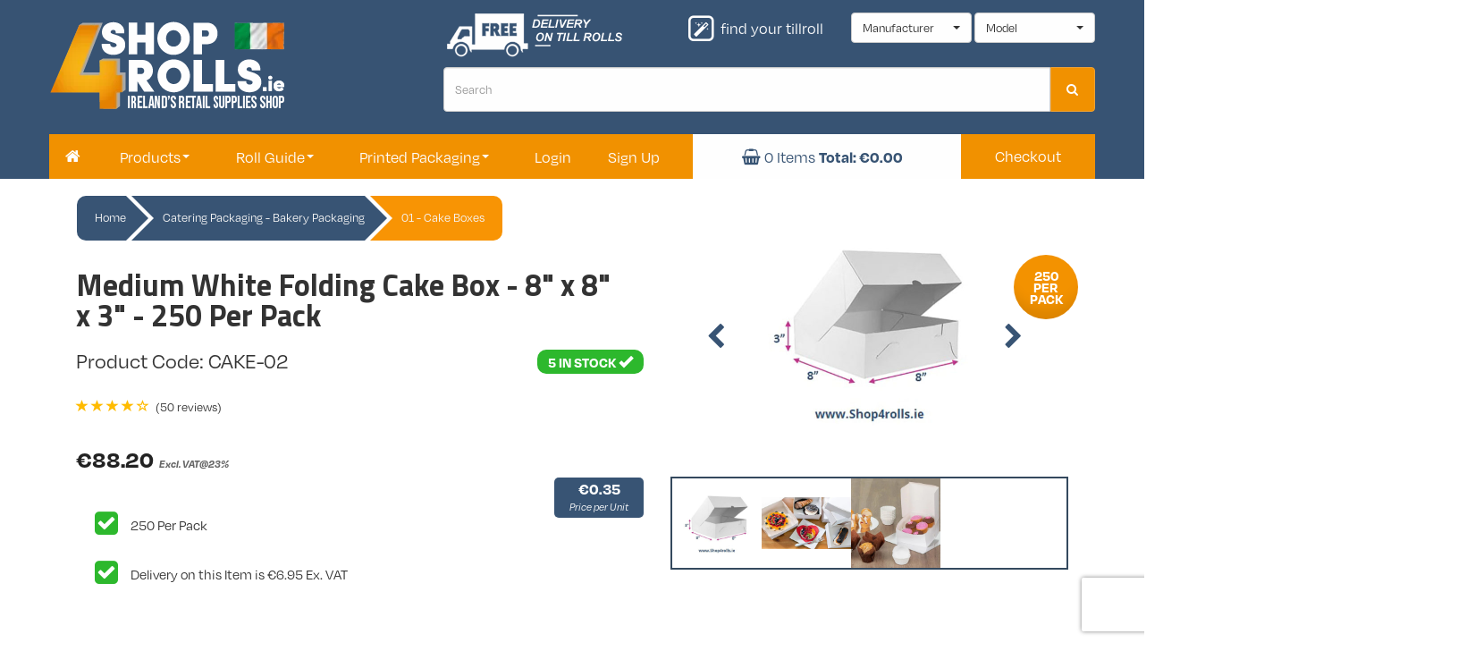

--- FILE ---
content_type: text/html
request_url: https://www.shop4rolls.ie/product/CAKE-02/Medium-White-Folding-Cake-Box-8-8-3-250-Per-Pack
body_size: 20057
content:
<!DOCTYPE html>
<html lang="en">
<head>

<!-- Google Tag Manager --> 
<script type="aedd1af01b295723ed7e3eb9-text/javascript">(function(w,d,s,l,i){w[l]=w[l]||[];w[l].push({'gtm.start': 
new Date().getTime(),event:'gtm.js'});var f=d.getElementsByTagName(s)[0], 
j=d.createElement(s),dl=l!='dataLayer'?'&l='+l:'';j.async=true;j.src= 
'https://www.googletagmanager.com/gtm.js?id='+i+dl;f.parentNode.insertBefore(j,f); 
})(window,document,'script','dataLayer','GTM-N3W5B2Z2');</script> 
<!-- End Google Tag Manager -->

<meta charset="utf-8">
<meta http-equiv="X-UA-Compatible" content="IE=edge">
<meta name="viewport" content="width=device-width, initial-scale=1">
<!-- The above 3 meta tags *must* come first in the head; any other head content must come *after* these tags -->
<link rel="icon" href="/img/shop4rolls_fav.png">
<title>Medium White Folding Cake Box - 8" x 8" x 3" - 250 Per Pack Online Ireland | CAKE-02</title>
<script src="https://ajax.googleapis.com/ajax/libs/jquery/3.6.0/jquery.min.js" type="aedd1af01b295723ed7e3eb9-text/javascript"></script>
<script src="/js/jquery.waypoints.min.js" type="aedd1af01b295723ed7e3eb9-text/javascript"></script>
<script src="/js/infinite.min.js" type="aedd1af01b295723ed7e3eb9-text/javascript"></script>
<meta name="description" content="Our white cake boxes are ideal for transporting decorated sponge cakes.   The box and lid both come flat packed to minimize the storage space they take.  White foldable cakeboxes with hinged lid perfect for cakes everywhere.   Measurements - 8" x 8" x 3"">
<meta name="keywords" content="Medium White Folding Cake Box - 8" x 8" x 3" - 250 Per Pack,CAKE-02,Shop4rolls.ie">

<link rel="canonical" href="https://www.shop4rolls.ie/product/CAKE-02/Medium-White-Folding-Cake-Box-8-8-3-250-Per-Pack" /> 
<link href="//netdna.bootstrapcdn.com/bootstrap/3.4.1/css/bootstrap.min.css" rel="stylesheet">
<link rel="stylesheet" href="/css/bootstrap-select.min.css">
<link rel="stylesheet" href="https://maxcdn.bootstrapcdn.com/font-awesome/4.5.0/css/font-awesome.min.css">
<link href="/css/animate.css" rel="stylesheet">
<link rel="stylesheet" href="/css/ppt0xul.css">
<link href="/css/newheader2022-blue.css" rel="stylesheet">
<!-- Custom ============================================ -->

    <link rel="stylesheet" type="text/css" href="/css/styles-newmenu.css?ts=20251222">
    
<link href="/css/newheader2022b.css?ts=20251222" rel="stylesheet">

    <link href="/css/breadcrumbs.css?ts=20251222" rel="stylesheet">
    <link href="/css/productpage.css?ts=20251222" rel="stylesheet">
    
<script async src='https://ob.7seasky.com/i/e424fe7121b9c37de7b9fb0b846cc492.js' data-ch='www.shop4rolls.ie' class='ct_clicktrue_94193' data-jsonp='onCheqResponse' type="aedd1af01b295723ed7e3eb9-text/javascript"></script>

<!-- Global site tag (gtag.js) - Google Ads: 1066961033 -->
<script async src="https://www.googletagmanager.com/gtag/js?id=AW-743425048" type="aedd1af01b295723ed7e3eb9-text/javascript"></script>
<script type="aedd1af01b295723ed7e3eb9-text/javascript">
  window.dataLayer = window.dataLayer || [];
  function gtag(){dataLayer.push(arguments);}
  gtag('js', new Date());

  gtag('config', 'AW-743425048');
  gtag('config', 'UA-38130905-1');
</script>

<!-- Google tag (gtag.js) -->
<script async src="https://www.googletagmanager.com/gtag/js?id=G-CJLE7WM9X8" type="aedd1af01b295723ed7e3eb9-text/javascript"></script>
<script type="aedd1af01b295723ed7e3eb9-text/javascript">
  window.dataLayer = window.dataLayer || [];
  function gtag(){dataLayer.push(arguments);}
  gtag('js', new Date());

  gtag('config', 'G-CJLE7WM9X8');
</script>

<meta name="google-site-verification" content="KMGb42cOMo4FzGcDoVnXf-Ogzj45_IUKZad-MF0qdbY" />


<!-- Start of Clerk.io E-commerce Personalisation tool - www.clerk.io -->
<script type="aedd1af01b295723ed7e3eb9-text/javascript">
  (function(w,d){
    var e=d.createElement('script');e.type='text/javascript';e.async=true;
    e.src='https://cdn.clerk.io/clerk.js';
    var s=d.getElementsByTagName('script')[0];s.parentNode.insertBefore(e,s);
    w.__clerk_q=w.__clerk_q||[];w.Clerk=w.Clerk||function(){ w.__clerk_q.push(arguments) };
  })(window,document);

  Clerk('config', {
    key: 'g2FQiQg6ZKt0ahpYvj4FJplouTdeFOpv'
  });
</script>
<!-- End of Clerk.io E-commerce Personalisation tool - www.clerk.io -->


<meta name="facebook-domain-verification" content="abdtw0tkht27hvv9yblx4kl2i02epk" />
<!-- Meta Pixel Code -->
<script type="aedd1af01b295723ed7e3eb9-text/javascript">
!function(f,b,e,v,n,t,s)
{if(f.fbq)return;n=f.fbq=function(){n.callMethod?
n.callMethod.apply(n,arguments):n.queue.push(arguments)};
if(!f._fbq)f._fbq=n;n.push=n;n.loaded=!0;n.version='2.0';
n.queue=[];t=b.createElement(e);t.async=!0;
t.src=v;s=b.getElementsByTagName(e)[0];
s.parentNode.insertBefore(t,s)}(window, document,'script',
'https://connect.facebook.net/en_US/fbevents.js');
fbq('init', '687535559639641');
fbq('track', 'PageView');
</script>
<noscript><img height="1" width="1" style="display:none"
src="https://www.facebook.com/tr?id=687535559639641&ev=PageView&noscript=1"
/></noscript>
<!-- End Meta Pixel Code -->

    <script src="https://www.google.com/recaptcha/api.js" type="aedd1af01b295723ed7e3eb9-text/javascript"></script>

<!-- Missive Live Chat --> 
<script type="aedd1af01b295723ed7e3eb9-text/javascript"> 
(function(d, w) { 
w.MissiveChatConfig = { 
"id": "f34bc6a9-10b3-454e-9572-7a8e37a637c6" 
}; 

var s = d.createElement('script'); 
s.async = true; 
s.src = 'https://webchat.missiveapp.com/' + w.MissiveChatConfig.id + '/missive.js'; 
if (d.head) d.head.appendChild(s); 
})(document, window); 
</script> 
<!-- /Missive Live Chat -->


<script type="aedd1af01b295723ed7e3eb9-text/javascript">
  (function(w,d,t,r,u)
  {
    var f,n,i;
    w[u]=w[u]||[],f=function()
    {
      var o={ti:"97157985", enableAutoSpaTracking: true}; 
      o.q=w[u],w[u]=new UET(o),w[u].push("pageLoad") 
    },
    n=d.createElement(t),n.src=r,n.async=1,n.onload=n.onreadystatechange=function()
    {
      var s=this.readyState;
      s&&s!=="loaded"&&s!=="complete"||(f(),n.onload=n.onreadystatechange=null)
    },
    i=d.getElementsByTagName(t)[0],i.parentNode.insertBefore(n,i)
  })
  (window,document,"script","//bat.bing.com/bat.js","uetq");
</script>



<!-- Taboola Pixel Code -->
<script type="aedd1af01b295723ed7e3eb9-text/javascript">
  window._tfa = window._tfa || [];
  window._tfa.push({notify: 'event', name: 'page_view', id: 1820470});
  !function (t, f, a, x) {
         if (!document.getElementById(x)) {
            t.async = 1;t.src = a;t.id=x;f.parentNode.insertBefore(t, f);
         }
  }(document.createElement('script'),
  document.getElementsByTagName('script')[0],
  '//cdn.taboola.com/libtrc/unip/1820470/tfa.js',
  'tb_tfa_script');
</script>
<!-- End of Taboola Pixel Code -->


<script type="aedd1af01b295723ed7e3eb9-text/javascript">
    adroll_adv_id = "UHG5D4X7UNA5TOCTSATUO3";
    adroll_pix_id = "4MBLSXQNGJGS5HH7XN7GGK";
    adroll_version = "2.0";
    (function(w, d, e, o, a) {
    w.adroll_tag_source = w.adroll_tag_source || "manual";
    w.__adroll_loaded = true;
    w.adroll = w.adroll || [];
    w.adroll.f = [ 'setProperties', 'identify', 'track', 'identify_email', 'get_cookie' ];
    var roundtripUrl = "https://s.adroll.com/j/" + adroll_adv_id
    + "/roundtrip.js";
    for (a = 0; a < w.adroll.f.length; a++) {
    w.adroll[w.adroll.f[a]] = w.adroll[w.adroll.f[a]] || (function(n) {
    return function() {
    w.adroll.push([ n, arguments ])
    }
    })(w.adroll.f[a])
    }
    e = d.createElement('script');
    o = d.getElementsByTagName('script')[0];
    e.async = 1;
    e.src = roundtripUrl;
    o.parentNode.insertBefore(e, o);
    })(window, document);
    adroll.track("pageView");
</script>

</head>
<body>

<noscript><iframe src='https://obs.7seasky.com/ns/e424fe7121b9c37de7b9fb0b846cc492.html?ch=www.shop4rolls.ie' width='0' height='0' style='display:none'></iframe></noscript>

<!-- Google Tag Manager (noscript) --> 
<noscript><iframe src="https://www.googletagmanager.com/ns.html?id=GTM-N3W5B2Z2" 
height="0" width="0" style="display:none;visibility:hidden"></iframe></noscript> 
<!-- End Google Tag Manager (noscript) -->

<script type="aedd1af01b295723ed7e3eb9-text/javascript" src="https://secure.leadforensics.com/js/92121.js"></script>
<noscript><img alt="" src="https://secure.leadforensics.com/92121.png" style="display:none;" /></noscript>

<header style="z-index: 1000; position:fixed; width: 100%; background-color:#34495e; left: 0; justify-content: space-between;">
    <div class="headline">
        <div class="inner"  style=background-color:#385474;>
          <section class="container" style="padding:0px; height:200px;">
            <div class="logo hidden-xs"><a href="/"><img class="shop4rollslogo" src="/img/S4R_Logo-01.png" style="float:left; position:absolute; -ms-transform: translateY(-50%); transform: translateY(-50%);"></a></div>
            <form class="navbar-form hidden-xs" style="margin: auto; width: 100%; padding:0px 0px 0px 50%;" role="search" action=/search.asp method=get>
              <div class="input-group" style="width:100%; margin-top: 100px; -ms-transform: translateY(-50%); transform: translateY(-50%);">
                <input type="text" class="form-control" style="height:50px; width:127%; float:right" placeholder="Search" name="txt" id="search-field">
                <div class="input-group-btn" style="width:50px;">
                  <button class="btn btn-warning" style="height:50px; width:50px;background-color:#f29200;" type="submit"><i class="fa fa-search"></i></button>
                </div>
              </div>
            </form>
          
          <div class="h_slider" style="width: 250px; margin-left: 440px; margin-top: -140px;">
            <div class="h_slide1">
              <p class="no-margin" style="line-height: 21px; font-family: Degular;">Want to order by phone? Call</p>
              <p class="no-margin" style="line-height: 21px; font-size: 34px; font-weight:700; font-family: Degular; float:left;"><i class="fa fa-phone no -margin"></i> 01 821 1211</p>
          </div>
          <div class="h_slide2" style="background: url(/img/delivery-icon-tillrolls.png)no-repeat center;width:320px;height:100%"></div>
        </div>

          <form class="navbar-form navbar-right roll-wizzard hidden-xs" name="DrillDownSearch" action="default.asp" method="get" style="margin-left: auto; margin-top:-150px">
          <div class="form-group">
            <label><span class="fa-stack"> <i class="fa fa-square-o fa-stack-2x"></i> <i class="fa fa-magic fa-stack-1x"></i> </span> <span class="hidden-sm hidden-md">Find your Tillroll</span></label>
            <select name="brand" class="selectpicker" onChange="if (!window.__cfRLUnblockHandlers) return false; surfto_brsearch(this.form)" style="
                z-index: 1;
                color: #333;
                height: 34px;
                width: 135px;
                display: inline-block;
                padding: 0px 12px;
                margin-bottom: 0;
                font-size: 14px;
                font-weight: 400;
                line-height: 1.42857143;
                vertical-align: middle;
                -ms-touch-action: manipulation;
                touch-action: manipulation;
                cursor: pointer;
                border: 1px solid #cccccc;
                border-radius: 4px;
                -webkit-appearance: none;
                -moz-appearance: none;" data-cf-modified-aedd1af01b295723ed7e3eb9-="">
              <option value="" disabled selected>Manufacturer</option>
			    <option value=?search=tillrolls&br=ABLE>ABLE</option><option value=?search=tillrolls&br=ANKER>ANKER</option><option value=?search=tillrolls&br=AQUILA>AQUILA</option><option value=?search=tillrolls&br=ARTEMA>ARTEMA</option><option value=?search=tillrolls&br=ASCOM>ASCOM</option><option value=?search=tillrolls&br=ASTER>ASTER</option><option value=?search=tillrolls&br=ATA>ATA</option><option value=?search=tillrolls&br=AURES+POSLIGNE>AURES POSLIGNE</option><option value=?search=tillrolls&br=AURORA>AURORA</option><option value=?search=tillrolls&br=AVERY>AVERY</option><option value=?search=tillrolls&br=AXALTO>AXALTO</option><option value=?search=tillrolls&br=AXIOHM>AXIOHM</option><option value=?search=tillrolls&br=BARCLAYS>BARCLAYS</option><option value=?search=tillrolls&br=BIXOLON>BIXOLON</option><option value=?search=tillrolls&br=CARDSAVE>CARDSAVE</option><option value=?search=tillrolls&br=CASIO>CASIO</option><option value=?search=tillrolls&br=CITIZEN>CITIZEN</option><option value=?search=tillrolls&br=CLOVER>CLOVER</option><option value=?search=tillrolls&br=CNX>CNX</option><option value=?search=tillrolls&br=CYGNUS>CYGNUS</option><option value=?search=tillrolls&br=DIGI>DIGI</option><option value=?search=tillrolls&br=DIGITAX>DIGITAX</option><option value=?search=tillrolls&br=DIONE>DIONE</option><option value=?search=tillrolls&br=ELAVON>ELAVON</option><option value=?search=tillrolls&br=ELITE>ELITE</option><option value=?search=tillrolls&br=ELLIX>ELLIX</option><option value=?search=tillrolls&br=EPSON>EPSON</option><option value=?search=tillrolls&br=EXTECH>EXTECH</option><option value=?search=tillrolls&br=FIDELITY>FIDELITY</option><option value=?search=tillrolls&br=FORTRONIC>FORTRONIC</option><option value=?search=tillrolls&br=GELLER>GELLER</option><option value=?search=tillrolls&br=GEMALTO>GEMALTO</option><option value=?search=tillrolls&br=GIANT>GIANT</option><option value=?search=tillrolls&br=HALDA>HALDA</option><option value=?search=tillrolls&br=HALE>HALE</option><option value=?search=tillrolls&br=HERO>HERO</option><option value=?search=tillrolls&br=HSBC>HSBC</option><option value=?search=tillrolls&br=HYPERCOM>HYPERCOM</option><option value=?search=tillrolls&br=IBM>IBM</option><option value=?search=tillrolls&br=ICL>ICL</option><option value=?search=tillrolls&br=INGENICO>INGENICO</option><option value=?search=tillrolls&br=ITHACA>ITHACA</option><option value=?search=tillrolls&br=JCM+GOLD>JCM GOLD</option><option value=?search=tillrolls&br=KIENZLE>KIENZLE</option><option value=?search=tillrolls&br=KNIGHT>KNIGHT</option><option value=?search=tillrolls&br=LABAU>LABAU</option><option value=?search=tillrolls&br=LLOYDS>LLOYDS</option><option value=?search=tillrolls&br=LOGIC+CONTROLS>LOGIC CONTROLS</option><option value=?search=tillrolls&br=MAGIC>MAGIC</option><option value=?search=tillrolls&br=MANUFACTURE>MANUFACTURE</option><option value=?search=tillrolls&br=MATSU>MATSU</option><option value=?search=tillrolls&br=MATTIG>MATTIG</option><option value=?search=tillrolls&br=MAXATEC>MAXATEC</option><option value=?search=tillrolls&br=METAPACE>METAPACE</option><option value=?search=tillrolls&br=NATWEST>NATWEST</option><option value=?search=tillrolls&br=NCR>NCR</option><option value=?search=tillrolls&br=NRP>NRP</option><option value=?search=tillrolls&br=NURIT>NURIT</option><option value=?search=tillrolls&br=OCIUS>OCIUS</option><option value=?search=tillrolls&br=OLIVETTI>OLIVETTI</option><option value=?search=tillrolls&br=OLYMPIA>OLYMPIA</option><option value=?search=tillrolls&br=OMRON>OMRON</option><option value=?search=tillrolls&br=PANASONIC>PANASONIC</option><option value=?search=tillrolls&br=PAX>PAX</option><option value=?search=tillrolls&br=PAYCELL>PAYCELL</option><option value=?search=tillrolls&br=PAYZONE>PAYZONE</option><option value=?search=tillrolls&br=POS%2DX>POS-X</option><option value=?search=tillrolls&br=POSLIGNE>POSLIGNE</option><option value=?search=tillrolls&br=REM+4>REM 4</option><option value=?search=tillrolls&br=SAGEM>SAGEM</option><option value=?search=tillrolls&br=SAGEM+MONETEL>SAGEM MONETEL</option><option value=?search=tillrolls&br=SAM4S>SAM4S</option><option value=?search=tillrolls&br=SAMSUNG>SAMSUNG</option><option value=?search=tillrolls&br=SANYO>SANYO</option><option value=?search=tillrolls&br=SATO>SATO</option><option value=?search=tillrolls&br=SCHLUMBERGER>SCHLUMBERGER</option><option value=?search=tillrolls&br=SEWOO>SEWOO</option><option value=?search=tillrolls&br=SHARP>SHARP</option><option value=?search=tillrolls&br=SHERIFF>SHERIFF</option><option value=?search=tillrolls&br=SMS>SMS</option><option value=?search=tillrolls&br=SNBC>SNBC</option><option value=?search=tillrolls&br=SPIRE>SPIRE</option><option value=?search=tillrolls&br=STAR>STAR</option><option value=?search=tillrolls&br=STREAMLINE>STREAMLINE</option><option value=?search=tillrolls&br=SUREONE>SUREONE</option><option value=?search=tillrolls&br=SWEDA>SWEDA</option><option value=?search=tillrolls&br=TAXI%2DAQUILA>TAXI-AQUILA</option><option value=?search=tillrolls&br=TAXI%2DCLUBCARD>TAXI-CLUBCARD</option><option value=?search=tillrolls&br=TAXI%2DCYGNUS>TAXI-CYGNUS</option><option value=?search=tillrolls&br=TAXI%2DDIGITAX>TAXI-DIGITAX</option><option value=?search=tillrolls&br=TAXI%2DHALDA>TAXI-HALDA</option><option value=?search=tillrolls&br=TAXI%2DHALE>TAXI-HALE</option><option value=?search=tillrolls&br=TAXI%2DKIENZLE>TAXI-KIENZLE</option><option value=?search=tillrolls&br=TAXI%2DMATTIG>TAXI-MATTIG</option><option value=?search=tillrolls&br=TAXI%2DREM>TAXI-REM</option><option value=?search=tillrolls&br=TAXI%2DSHERIFF>TAXI-SHERIFF</option><option value=?search=tillrolls&br=TAXI%2DTAXITRONIC>TAXI-TAXITRONIC</option><option value=?search=tillrolls&br=TAXI%2DTETAS>TAXI-TETAS</option><option value=?search=tillrolls&br=TAXI%2DVERIFONE>TAXI-VERIFONE</option><option value=?search=tillrolls&br=TEC>TEC</option><option value=?search=tillrolls&br=THALES>THALES</option><option value=?search=tillrolls&br=THYRON>THYRON</option><option value=?search=tillrolls&br=TOSHIBA>TOSHIBA</option><option value=?search=tillrolls&br=TOUCHSTAR>TOUCHSTAR</option><option value=?search=tillrolls&br=TRANSACT>TRANSACT</option><option value=?search=tillrolls&br=TYSSO>TYSSO</option><option value=?search=tillrolls&br=UNIWELL>UNIWELL</option><option value=?search=tillrolls&br=VERIFONE>VERIFONE</option><option value=?search=tillrolls&br=WINCOR+NIXDORF>WINCOR NIXDORF</option><option value=?search=tillrolls&br=ZONERICH>ZONERICH</option>
            </select>
            <select name="brandprintertype" class="selectpicker" onChange="if (!window.__cfRLUnblockHandlers) return false; surfto_brprtypesearch(this.form)" style="
                z-index: 1;
                color: #333;
                height: 34px;
                width: 135px;
                display: inline-block;
                padding: 0px 12px;
                margin-bottom: 0;
                font-size: 14px;
                font-weight: 400;
                line-height: 1.42857143;
                vertical-align: middle;
                -ms-touch-action: manipulation;
                touch-action: manipulation;
                cursor: pointer;
                border: 1px solid #cccccc;
                border-radius: 4px;
                -webkit-appearance: none;
                -moz-appearance: none;" data-cf-modified-aedd1af01b295723ed7e3eb9-="">
              <option value="" disabled selected>Model</option>
			    
            </select>
          </div>
        </form>

          <form class="navbar-form visible-xs" style="margin: auto; width: 100%; padding:0px 0px 0px 50%; position:absolute;" role="search" action=/search.asp method=get>
              <div class="input-group" style="width:85%; margin-top: 90px; -ms-transform: translateY(-50%); transform: translateY(-50%);">
                <input type="text" class="form-control" style="height:50px; width:216%; float:right" placeholder="Search" name="txt" id="search-field">
                <div class="input-group-btn" style="width:50px;">
                  <button class="btn btn-warning" style="height:50px; width:50px; background-color: #34495e;" type="submit"><i class="fa fa-search"></i></button>
                </div>
              </div>
            </form>
        <div id="dummy" style="width:100vw; height:57px; margin-left: auto; top:0px; position: absolute; z-index:2000; display: none;" onclick="if (!window.__cfRLUnblockHandlers) return false; hideDiv();" data-cf-modified-aedd1af01b295723ed7e3eb9-=""> </div>
        <div class="visible-xs" style="position: relative; top: -20px; background-color:#385474; margin:auto; height:50px;">
            <div class="menu-container">
                <nav>
                  <ul class="menu" style="padding-inline-start: 0px;">

                    <li class="dropdown dropdown-7" style="padding: 10px 15px; width:25%;">
                      <a href="/" style="display:flex;"> <img src="/img/4%20Menu%20Grey%20100x100px.png" style="width:36px; display:flex; align-content:center;"> </a>
                    </li>

                    <li class="dropdown dropdown-7" style="padding: 4px 15px; width:25%;">
                      <a href="/cart.asp" style="display:flex;"> <img class="shopping-cart-xs" src="/img/shop_cart.png" style="width:32px; display:flex; align-content:center;">
                          <span style="background-color:#F39200; height:21px; width:21px; border-radius:10px;color:#fff;font-weight:bold;margin-top:-5px;">
                              <span id="BasketItems-xs" style="margin-top: -3px; margin-left: -5px;; position: absolute;">0</span>
                          </span>
                      </a>
                    </li>

                    <li class="dropdown dropdown-7" style="padding: 4px 15px; width:25%;">
                      <a href="/user/1/My-Account" style="display:flex;"> <img src="/img/account.png" style="width:32px; display:flex; align-content:center;"> </a>
                    </li>

                    <li class="dropdown dropdown-7 open-btn" style="padding: 4px 15px; width:25%;" onclick="if (!window.__cfRLUnblockHandlers) return false; showDiv();" data-cf-modified-aedd1af01b295723ed7e3eb9-="">
                      <img id="icon" src="/img/burgericon.png" style="width:32px; display:flex; align-content:center;">
                      <div class="products-dd dropdown_menu dropdown_menu--animated dropdown_menu-7" style="padding-inline-start: 0px;">
                          <section id="burger" class="container burger" style="padding:0px; background-color:#385474; border-top:solid 5px white; right: 0px; width:100vw; position:absolute; overflow:scroll; height: 95vh;">

                            <li class="dropdown_item visible-xs" style="border-bottom: 2px solid white;"> <div class="dropdown_title"> <img src="/img/4 Menu Grey 20x20px.png" alt="" style="margin:5px;">&nbsp;Till Rolls </div>
                              <ul class="dropdown_item_menu" style="width: 100%; position: relative;">
                                    
                                        <a href="/Till-Rolls/Thermal-Till-Rolls" onclick="if (!window.__cfRLUnblockHandlers) return false; toggleView('grid');" data-cf-modified-aedd1af01b295723ed7e3eb9-="">Thermal Till Rolls</a>
                                        
                                        <a href="/Till-Rolls/Credit-Card-Rolls" onclick="if (!window.__cfRLUnblockHandlers) return false; toggleView('grid');" data-cf-modified-aedd1af01b295723ed7e3eb9-="">Credit Card Rolls</a>
                                        
                                        <a href="/Till-Rolls/Plain-Paper-Rolls" onclick="if (!window.__cfRLUnblockHandlers) return false; toggleView('grid');" data-cf-modified-aedd1af01b295723ed7e3eb9-="">Plain Paper Rolls</a>
                                        
                                        <a href="/Till-Rolls/2-3-Ply-Carbon-Rolls" onclick="if (!window.__cfRLUnblockHandlers) return false; toggleView('grid');" data-cf-modified-aedd1af01b295723ed7e3eb9-="">2/3 Ply Carbon Rolls</a>
                                        
                                        <a href="/Till-Rolls/Kitchen-Printer-Rolls" onclick="if (!window.__cfRLUnblockHandlers) return false; toggleView('grid');" data-cf-modified-aedd1af01b295723ed7e3eb9-="">Kitchen Printer Rolls</a>
                                        
                                        <a href="/Till-Rolls/Coloured-Thermal-Rolls" onclick="if (!window.__cfRLUnblockHandlers) return false; toggleView('grid');" data-cf-modified-aedd1af01b295723ed7e3eb9-="">Coloured Thermal Rolls</a>
                                        
                                        <a href="/Till-Rolls/Laundry-Tag-Rolls" onclick="if (!window.__cfRLUnblockHandlers) return false; toggleView('grid');" data-cf-modified-aedd1af01b295723ed7e3eb9-="">Laundry Tag Rolls</a>
                                        
                                        <a href="/Till-Rolls/Tachograph-Rolls" onclick="if (!window.__cfRLUnblockHandlers) return false; toggleView('grid');" data-cf-modified-aedd1af01b295723ed7e3eb9-="">Tachograph Rolls</a>
                                        
                                        <a href="/Till-Rolls/Taxi-Receipt-Rolls" onclick="if (!window.__cfRLUnblockHandlers) return false; toggleView('grid');" data-cf-modified-aedd1af01b295723ed7e3eb9-="">Taxi Receipt Rolls</a>
                                        
                                        <a href="/Till-Rolls/Ink-Ribbons" onclick="if (!window.__cfRLUnblockHandlers) return false; toggleView('grid');" data-cf-modified-aedd1af01b295723ed7e3eb9-="">Ink Ribbons</a>
                                        
                                        <a href="/Till-Rolls/Wide-Format-Till-Rolls" onclick="if (!window.__cfRLUnblockHandlers) return false; toggleView('grid');" data-cf-modified-aedd1af01b295723ed7e3eb9-="">Wide Format Till Rolls</a>
                                        
                                        <a href="/Till-Rolls/Restaurant-Pads" onclick="if (!window.__cfRLUnblockHandlers) return false; toggleView('grid');" data-cf-modified-aedd1af01b295723ed7e3eb9-="">Restaurant Pads</a>
                                        
                              </ul>
                            </li>

                            <li class="dropdown_item visible-xs" style="border-bottom: 2px solid white;"> <div class="dropdown_title"> <img src="/img/4 Menu Grey 20x20px.png" alt="" style="margin:5px;">&nbsp;Price Guns &amp; Labels </div>
                              <ul class="dropdown_item_menu" style="width: 100%; position: relative;">
                                    
                                        <a href="/Price-Guns-Labels/Price-Guns" onclick="if (!window.__cfRLUnblockHandlers) return false; toggleView('grid');" data-cf-modified-aedd1af01b295723ed7e3eb9-="">Price Guns</a> 
                                        
                                        <a href="/Price-Guns-Labels/Price-Gun-Labels" onclick="if (!window.__cfRLUnblockHandlers) return false; toggleView('grid');" data-cf-modified-aedd1af01b295723ed7e3eb9-="">Price Gun Labels</a> 
                                        
                                        <a href="/Price-Guns-Labels/Tag-Guns-Fasteners" onclick="if (!window.__cfRLUnblockHandlers) return false; toggleView('grid');" data-cf-modified-aedd1af01b295723ed7e3eb9-="">Tag Guns & Fasteners</a> 
                                        
                                        <a href="/Price-Guns-Labels/Strung-Pricing-Tags" onclick="if (!window.__cfRLUnblockHandlers) return false; toggleView('grid');" data-cf-modified-aedd1af01b295723ed7e3eb9-="">Strung Pricing Tags</a> 
                                        
                                        <a href="/Price-Guns-Labels/Zebra-Label-Printers" onclick="if (!window.__cfRLUnblockHandlers) return false; toggleView('grid');" data-cf-modified-aedd1af01b295723ed7e3eb9-="">Zebra Label Printers</a> 
                                        
                                        <a href="/Price-Guns-Labels/Direct-Thermal-Labels" onclick="if (!window.__cfRLUnblockHandlers) return false; toggleView('grid');" data-cf-modified-aedd1af01b295723ed7e3eb9-="">Direct Thermal Labels</a> 
                                        
                                        <a href="/Price-Guns-Labels/Thermal-Transfer-Labels" onclick="if (!window.__cfRLUnblockHandlers) return false; toggleView('grid');" data-cf-modified-aedd1af01b295723ed7e3eb9-="">Thermal Transfer Labels</a> 
                                        
                                        <a href="/Price-Guns-Labels/Transfer-Ribbons" onclick="if (!window.__cfRLUnblockHandlers) return false; toggleView('grid');" data-cf-modified-aedd1af01b295723ed7e3eb9-="">Transfer Ribbons</a> 
                                        
                                        <a href="/Price-Guns-Labels/Pre-Printed-Labels" onclick="if (!window.__cfRLUnblockHandlers) return false; toggleView('grid');" data-cf-modified-aedd1af01b295723ed7e3eb9-="">Pre-Printed Labels</a> 
                                        
                                        <a href="/Price-Guns-Labels/Food-Safety-Labels" onclick="if (!window.__cfRLUnblockHandlers) return false; toggleView('grid');" data-cf-modified-aedd1af01b295723ed7e3eb9-="">Food Safety Labels</a> 
                                        
                                        <a href="/Price-Guns-Labels/Dymo-Labels-Printers" onclick="if (!window.__cfRLUnblockHandlers) return false; toggleView('grid');" data-cf-modified-aedd1af01b295723ed7e3eb9-="">Dymo Labels & Printers</a> 
                                        
                                        <a href="/Price-Guns-Labels/Brother-Labels-Printers" onclick="if (!window.__cfRLUnblockHandlers) return false; toggleView('grid');" data-cf-modified-aedd1af01b295723ed7e3eb9-="">Brother Labels & Printers</a> 
                                        
                              </ul>
                            </li>

                          <li class="dropdown_item visible-xs" style="border-bottom: 2px solid white;"> <div class="dropdown_title"> <img src="/img/4 Menu Grey 20x20px.png" alt="" style="margin:5px;">&nbsp;Catering Packaging</div>
                              <ul class="dropdown_item_menu" style="width: 100%; position: relative;">
                                    
                                        <a href="/Catering-Packaging/Coffee-Cups-Lids" onclick="if (!window.__cfRLUnblockHandlers) return false; toggleView('grid');" data-cf-modified-aedd1af01b295723ed7e3eb9-="">Coffee Cups & Lids</a> 
                                        
                                        <a href="/Catering-Packaging/Takeaway-Containers" onclick="if (!window.__cfRLUnblockHandlers) return false; toggleView('grid');" data-cf-modified-aedd1af01b295723ed7e3eb9-="">Takeaway Containers</a> 
                                        
                                        <a href="/Catering-Packaging/Pizza-Boxes" onclick="if (!window.__cfRLUnblockHandlers) return false; toggleView('grid');" data-cf-modified-aedd1af01b295723ed7e3eb9-="">Pizza Boxes</a> 
                                        
                                        <a href="/Catering-Packaging/Deli-Packaging" onclick="if (!window.__cfRLUnblockHandlers) return false; toggleView('grid');" data-cf-modified-aedd1af01b295723ed7e3eb9-="">Deli Packaging</a> 
                                        
                                        <a href="/Catering-Packaging/Cutlery-Straws" onclick="if (!window.__cfRLUnblockHandlers) return false; toggleView('grid');" data-cf-modified-aedd1af01b295723ed7e3eb9-="">Cutlery & Straws</a> 
                                        
                                        <a href="/Catering-Packaging/Food-Sheets-Wraps" onclick="if (!window.__cfRLUnblockHandlers) return false; toggleView('grid');" data-cf-modified-aedd1af01b295723ed7e3eb9-="">Food Sheets & Wraps</a> 
                                        
                                        <a href="/Catering-Packaging/Food-Grade-Bags" onclick="if (!window.__cfRLUnblockHandlers) return false; toggleView('grid');" data-cf-modified-aedd1af01b295723ed7e3eb9-="">Food Grade Bags</a> 
                                        
                                        <a href="/Catering-Packaging/Portion-Pots-Lids" onclick="if (!window.__cfRLUnblockHandlers) return false; toggleView('grid');" data-cf-modified-aedd1af01b295723ed7e3eb9-="">Portion Pots & Lids</a> 
                                        
                                        <a href="/Catering-Packaging/Catering-Accessories" onclick="if (!window.__cfRLUnblockHandlers) return false; toggleView('grid');" data-cf-modified-aedd1af01b295723ed7e3eb9-="">Catering Accessories</a> 
                                        
                                        <a href="/Catering-Packaging/Bakery-Packaging" onclick="if (!window.__cfRLUnblockHandlers) return false; toggleView('grid');" data-cf-modified-aedd1af01b295723ed7e3eb9-="">Bakery Packaging</a> 
                                        
                                        <a href="/Catering-Packaging/Plates-Bowls-Napkins" onclick="if (!window.__cfRLUnblockHandlers) return false; toggleView('grid');" data-cf-modified-aedd1af01b295723ed7e3eb9-="">Plates, Bowls & Napkins</a> 
                                        
                                        <a href="/Catering-Packaging/Soup-Containers" onclick="if (!window.__cfRLUnblockHandlers) return false; toggleView('grid');" data-cf-modified-aedd1af01b295723ed7e3eb9-="">Soup Containers</a> 
                                        
                              </ul>
                            </li>

                            <li class="dropdown_item visible-xs" style="border-bottom: 2px solid white;"> <div class="dropdown_title"> <img src="/img/4 Menu Grey 20x20px.png" alt="" style="margin:5px;">&nbsp;Retail Packaging</div>
                                <ul class="dropdown_item_menu" style="width: 100%; position: relative;">
                                    
                                        <a href="/Retail-Packaging/Shopping-Bags" onclick="if (!window.__cfRLUnblockHandlers) return false; toggleView('grid');" data-cf-modified-aedd1af01b295723ed7e3eb9-="">Shopping Bags</a> 
                                        
                                        <a href="/Retail-Packaging/Wrapping-Papers" onclick="if (!window.__cfRLUnblockHandlers) return false; toggleView('grid');" data-cf-modified-aedd1af01b295723ed7e3eb9-="">Wrapping Papers</a> 
                                        
                                        <a href="/Retail-Packaging/Tissue-Paper-Ribbons" onclick="if (!window.__cfRLUnblockHandlers) return false; toggleView('grid');" data-cf-modified-aedd1af01b295723ed7e3eb9-="">Tissue Paper & Ribbons</a> 
                                        
                                        <a href="/Retail-Packaging/Tapes-Adhesives" onclick="if (!window.__cfRLUnblockHandlers) return false; toggleView('grid');" data-cf-modified-aedd1af01b295723ed7e3eb9-="">Tapes & Adhesives</a> 
                                        
                                        <a href="/Retail-Packaging/Cardboard-Boxes" onclick="if (!window.__cfRLUnblockHandlers) return false; toggleView('grid');" data-cf-modified-aedd1af01b295723ed7e3eb9-="">Cardboard Boxes</a> 
                                        
                                        <a href="/Retail-Packaging/Document-Enclosed" onclick="if (!window.__cfRLUnblockHandlers) return false; toggleView('grid');" data-cf-modified-aedd1af01b295723ed7e3eb9-="">Document Enclosed</a> 
                                        
                                        <a href="/Retail-Packaging/Padded-Jiffy-Bags" onclick="if (!window.__cfRLUnblockHandlers) return false; toggleView('grid');" data-cf-modified-aedd1af01b295723ed7e3eb9-="">Padded Jiffy Bags</a> 
                                        
                                        <a href="/Retail-Packaging/Pallet-Wrap-Rolls" onclick="if (!window.__cfRLUnblockHandlers) return false; toggleView('grid');" data-cf-modified-aedd1af01b295723ed7e3eb9-="">Pallet Wrap Rolls</a> 
                                        
                                        <a href="/Retail-Packaging/Parcel-Protection" onclick="if (!window.__cfRLUnblockHandlers) return false; toggleView('grid');" data-cf-modified-aedd1af01b295723ed7e3eb9-="">Parcel Protection</a> 
                                        
                                        <a href="/Retail-Packaging/Packaging-Tools" onclick="if (!window.__cfRLUnblockHandlers) return false; toggleView('grid');" data-cf-modified-aedd1af01b295723ed7e3eb9-="">Packaging Tools</a> 
                                        
                                        <a href="/Retail-Packaging/E-Commerce-Packaging" onclick="if (!window.__cfRLUnblockHandlers) return false; toggleView('grid');" data-cf-modified-aedd1af01b295723ed7e3eb9-="">E-Commerce Packaging</a> 
                                        
                                        <a href="/Retail-Packaging/Packaging-Labels" onclick="if (!window.__cfRLUnblockHandlers) return false; toggleView('grid');" data-cf-modified-aedd1af01b295723ed7e3eb9-="">Packaging Labels</a> 
                                        
                              </ul>
                            </li>

                            <li class="dropdown_item visible-xs" style="border-bottom: 2px solid white;"> <div class="dropdown_title"> <img src="/img/4 Menu Grey 20x20px.png" alt="" style="margin:5px;">&nbsp;Retail Cleaning</div>
                              <ul class="dropdown_item_menu" style="width: 100%; position: relative;">
                                    
                                        <a href="/Retail-Cleaning/Cleaning-Disposables" onclick="if (!window.__cfRLUnblockHandlers) return false; toggleView('grid');" data-cf-modified-aedd1af01b295723ed7e3eb9-="">Cleaning Disposables</a> 
                                        
                                        <a href="/Retail-Cleaning/Cleaning-Cloths-Wipes" onclick="if (!window.__cfRLUnblockHandlers) return false; toggleView('grid');" data-cf-modified-aedd1af01b295723ed7e3eb9-="">Cleaning Cloths & Wipes</a> 
                                        
                                        <a href="/Retail-Cleaning/Cleaning-Mop-Buckets" onclick="if (!window.__cfRLUnblockHandlers) return false; toggleView('grid');" data-cf-modified-aedd1af01b295723ed7e3eb9-="">Cleaning Mop & Buckets</a> 
                                        
                                        <a href="/Retail-Cleaning/Cleaning-Brushes" onclick="if (!window.__cfRLUnblockHandlers) return false; toggleView('grid');" data-cf-modified-aedd1af01b295723ed7e3eb9-="">Cleaning Brushes</a> 
                                        
                                        <a href="/Retail-Cleaning/Cleaning-Equipment" onclick="if (!window.__cfRLUnblockHandlers) return false; toggleView('grid');" data-cf-modified-aedd1af01b295723ed7e3eb9-="">Cleaning Equipment</a> 
                                        
                                        <a href="/Retail-Cleaning/Cleaning-Agents" onclick="if (!window.__cfRLUnblockHandlers) return false; toggleView('grid');" data-cf-modified-aedd1af01b295723ed7e3eb9-="">Cleaning Agents</a> 
                                        
                                        <a href="/Retail-Cleaning/Cleaning-Gloves" onclick="if (!window.__cfRLUnblockHandlers) return false; toggleView('grid');" data-cf-modified-aedd1af01b295723ed7e3eb9-="">Cleaning Gloves</a> 
                                        
                              </ul>
                            </li>


                            <li class="dropdown_item visible-xs" style="border-bottom: 2px solid white;"> <div class="dropdown_title"> <img src="/img/4 Menu Grey 20x20px.png" alt="" style="margin:5px;">&nbsp;Retail Fixtures</div>
                              <ul class="dropdown_item_menu" style="width: 100%; position: relative;">
                                    
                                        <a href="/Retail-Fixtures/Fixtures-Fittings" onclick="if (!window.__cfRLUnblockHandlers) return false; toggleView('grid');" data-cf-modified-aedd1af01b295723ed7e3eb9-="">Fixtures & Fittings</a> 
                                        
                                        <a href="/Retail-Fixtures/Signage-Display" onclick="if (!window.__cfRLUnblockHandlers) return false; toggleView('grid');" data-cf-modified-aedd1af01b295723ed7e3eb9-="">Signage & Display</a> 
                                        
                                        <a href="/Retail-Fixtures/Point-of-Sale-Pricing" onclick="if (!window.__cfRLUnblockHandlers) return false; toggleView('grid');" data-cf-modified-aedd1af01b295723ed7e3eb9-="">Point of Sale Pricing</a> 
                                        
                                        <a href="/Retail-Fixtures/Retail-Shop-Essentials" onclick="if (!window.__cfRLUnblockHandlers) return false; toggleView('grid');" data-cf-modified-aedd1af01b295723ed7e3eb9-="">Retail Shop Essentials</a> 
                                        
                              </ul>
                            </li>

                            <div class="col-sm-12 col-md-12 col-lg-12" style="margin-top: 8px;">
                                <a href="#" style="border-bottom: 0; padding: 0;">
                                    
                                </a>
                            </div>
                          </section>
                        
                      </div>
                    </li>
                  </ul>
                </nav>
            </div>
        </div>

        <script type="aedd1af01b295723ed7e3eb9-text/javascript">
          function showDiv() {
            var dummy = document.getElementById("dummy");
            var icon = document.getElementById("icon");
            if (dummy.style.display === "none") {
              dummy.style.display = "block";
              icon.src="/img/closeicon.png";
            }
          }

          function hideDiv() {
            var dummy = document.getElementById("dummy");
            var icon = document.getElementById("icon");
            if (dummy.style.display === "block") {
              dummy.style.display = "none";
              icon.src="/img/burgericon.png";
            }
          }

        </script>

          <div class="row visible-xs" style="height: 32px; top: 56px; position: relative; display:flex;">
            <div class="ticker-wrap" style="display: flex; background-color:#f29200">
              <div class="ticker" style="display:flex;">
                <div class="ticker__item" style="display:flex; align-items: center;">Call in your order today on 01 821 1211..</div>
                <div class="ticker__item" style="display:flex; align-items: center;">Free Delivery on all Till Rolls across Ireland</div>
                <div class="ticker__item" style="display:flex; align-items: center;">Till Rolls, Price Guns, Labels, Catering Packaging, Retail Packaging, Cleaning Supplies, Retail Fixtures...</div>
              </div>
            </div>
          </div>


    <style>        
        .dropdown {
            background: unset;
        }
    </style>


        <div class="hidden-xs" style="position: relative; top: -20px; background-color:#385474; margin:auto; height:50px;">
            <div class="menu-container">
                <nav>
                  <ul class="menu" style="padding-inline-start: 0px; background-color:#f29200;">

                    <a href="/">
                      <li class="dropdown dropdown-7" style="padding: 16px 15px;">
                        <i class="fa fa-home fa-fw" style="color:white" aria-hidden="true"></i>
                      </li>
                    </a>

                    <li class="dropdown dropdown-7">
                      Products <span class="caret"></span>
                      <div class="products-dd dropdown_menu dropdown_menu--animated dropdown_menu-7" style="padding-inline-start: 0px; left:-53px;">
                          <section class="container" style="padding:0px; background-color:#385474; border-top:solid 5px white;">
                            <div class="col-md-5ths">
                                <a href="/Till-Rolls" style="padding:0px;"><div class="dropdown_title" onclick="if (!window.__cfRLUnblockHandlers) return false; toggleView('grid');window.location.assign('/Till-Rolls');" data-cf-modified-aedd1af01b295723ed7e3eb9-="">
                                    <img src="/img/4 Menu Grey 20x20px.png" alt="" style="margin:5px;">&nbsp;Till Rolls</div></a>
                                    
                                        <a href="/Till-Rolls/Thermal-Till-Rolls" onclick="if (!window.__cfRLUnblockHandlers) return false; toggleView('grid');" data-cf-modified-aedd1af01b295723ed7e3eb9-="">Thermal Till Rolls</a> 
                                        
                                        <a href="/Till-Rolls/Credit-Card-Rolls" onclick="if (!window.__cfRLUnblockHandlers) return false; toggleView('grid');" data-cf-modified-aedd1af01b295723ed7e3eb9-="">Credit Card Rolls</a> 
                                        
                                        <a href="/Till-Rolls/Plain-Paper-Rolls" onclick="if (!window.__cfRLUnblockHandlers) return false; toggleView('grid');" data-cf-modified-aedd1af01b295723ed7e3eb9-="">Plain Paper Rolls</a> 
                                        
                                        <a href="/Till-Rolls/2-3-Ply-Carbon-Rolls" onclick="if (!window.__cfRLUnblockHandlers) return false; toggleView('grid');" data-cf-modified-aedd1af01b295723ed7e3eb9-="">2/3 Ply Carbon Rolls</a> 
                                        
                                        <a href="/Till-Rolls/Kitchen-Printer-Rolls" onclick="if (!window.__cfRLUnblockHandlers) return false; toggleView('grid');" data-cf-modified-aedd1af01b295723ed7e3eb9-="">Kitchen Printer Rolls</a> 
                                        
                                        <a href="/Till-Rolls/Coloured-Thermal-Rolls" onclick="if (!window.__cfRLUnblockHandlers) return false; toggleView('grid');" data-cf-modified-aedd1af01b295723ed7e3eb9-="">Coloured Thermal Rolls</a> 
                                        
                                        <a href="/Till-Rolls/Laundry-Tag-Rolls" onclick="if (!window.__cfRLUnblockHandlers) return false; toggleView('grid');" data-cf-modified-aedd1af01b295723ed7e3eb9-="">Laundry Tag Rolls</a> 
                                        
                                        <a href="/Till-Rolls/Tachograph-Rolls" onclick="if (!window.__cfRLUnblockHandlers) return false; toggleView('grid');" data-cf-modified-aedd1af01b295723ed7e3eb9-="">Tachograph Rolls</a> 
                                        
                                        <a href="/Till-Rolls/Taxi-Receipt-Rolls" onclick="if (!window.__cfRLUnblockHandlers) return false; toggleView('grid');" data-cf-modified-aedd1af01b295723ed7e3eb9-="">Taxi Receipt Rolls</a> 
                                        
                                        <a href="/Till-Rolls/Ink-Ribbons" onclick="if (!window.__cfRLUnblockHandlers) return false; toggleView('grid');" data-cf-modified-aedd1af01b295723ed7e3eb9-="">Ink Ribbons</a> 
                                        
                                        <a href="/Till-Rolls/Wide-Format-Till-Rolls" onclick="if (!window.__cfRLUnblockHandlers) return false; toggleView('grid');" data-cf-modified-aedd1af01b295723ed7e3eb9-="">Wide Format Till Rolls</a> 
                                        
                                        <a href="/Till-Rolls/Restaurant-Pads" onclick="if (!window.__cfRLUnblockHandlers) return false; toggleView('grid');" data-cf-modified-aedd1af01b295723ed7e3eb9-="">Restaurant Pads</a> 
                                        
                            </div>

                            <div class="col-md-5ths">
                                <a href="/Price-Guns-Labels" style="padding:0px;"><div class="dropdown_title" onclick="if (!window.__cfRLUnblockHandlers) return false; toggleView('grid');window.location.assign('/Price-Guns-Labels');" data-cf-modified-aedd1af01b295723ed7e3eb9-="">
                                    <img src="/img/4 Menu Grey 20x20px.png" alt="" style="margin:5px;">&nbsp;Price Guns &amp; Labels</div></a> 
                                    
                                        <a href="/Price-Guns-Labels/Price-Guns" onclick="if (!window.__cfRLUnblockHandlers) return false; toggleView('grid');" data-cf-modified-aedd1af01b295723ed7e3eb9-="">Price Guns</a> 
                                        
                                        <a href="/Price-Guns-Labels/Price-Gun-Labels" onclick="if (!window.__cfRLUnblockHandlers) return false; toggleView('grid');" data-cf-modified-aedd1af01b295723ed7e3eb9-="">Price Gun Labels</a> 
                                        
                                        <a href="/Price-Guns-Labels/Tag-Guns-Fasteners" onclick="if (!window.__cfRLUnblockHandlers) return false; toggleView('grid');" data-cf-modified-aedd1af01b295723ed7e3eb9-="">Tag Guns & Fasteners</a> 
                                        
                                        <a href="/Price-Guns-Labels/Strung-Pricing-Tags" onclick="if (!window.__cfRLUnblockHandlers) return false; toggleView('grid');" data-cf-modified-aedd1af01b295723ed7e3eb9-="">Strung Pricing Tags</a> 
                                        
                                        <a href="/Price-Guns-Labels/Zebra-Label-Printers" onclick="if (!window.__cfRLUnblockHandlers) return false; toggleView('grid');" data-cf-modified-aedd1af01b295723ed7e3eb9-="">Zebra Label Printers</a> 
                                        
                                        <a href="/Price-Guns-Labels/Direct-Thermal-Labels" onclick="if (!window.__cfRLUnblockHandlers) return false; toggleView('grid');" data-cf-modified-aedd1af01b295723ed7e3eb9-="">Direct Thermal Labels</a> 
                                        
                                        <a href="/Price-Guns-Labels/Thermal-Transfer-Labels" onclick="if (!window.__cfRLUnblockHandlers) return false; toggleView('grid');" data-cf-modified-aedd1af01b295723ed7e3eb9-="">Thermal Transfer Labels</a> 
                                        
                                        <a href="/Price-Guns-Labels/Transfer-Ribbons" onclick="if (!window.__cfRLUnblockHandlers) return false; toggleView('grid');" data-cf-modified-aedd1af01b295723ed7e3eb9-="">Transfer Ribbons</a> 
                                        
                                        <a href="/Price-Guns-Labels/Pre-Printed-Labels" onclick="if (!window.__cfRLUnblockHandlers) return false; toggleView('grid');" data-cf-modified-aedd1af01b295723ed7e3eb9-="">Pre-Printed Labels</a> 
                                        
                                        <a href="/Price-Guns-Labels/Food-Safety-Labels" onclick="if (!window.__cfRLUnblockHandlers) return false; toggleView('grid');" data-cf-modified-aedd1af01b295723ed7e3eb9-="">Food Safety Labels</a> 
                                        
                                        <a href="/Price-Guns-Labels/Dymo-Labels-Printers" onclick="if (!window.__cfRLUnblockHandlers) return false; toggleView('grid');" data-cf-modified-aedd1af01b295723ed7e3eb9-="">Dymo Labels & Printers</a> 
                                        
                                        <a href="/Price-Guns-Labels/Brother-Labels-Printers" onclick="if (!window.__cfRLUnblockHandlers) return false; toggleView('grid');" data-cf-modified-aedd1af01b295723ed7e3eb9-="">Brother Labels & Printers</a> 
                                        
                            </div>

                            <div class="col-md-5ths">
                                <a href="/Catering-Packaging" style="padding:0px;"><div class="dropdown_title" onclick="if (!window.__cfRLUnblockHandlers) return false; toggleView('grid');window.location.assign('/Catering-Packaging');" data-cf-modified-aedd1af01b295723ed7e3eb9-="">
                                    <img src="/img/4 Menu Grey 20x20px.png" alt="" style="margin:5px;">&nbsp;Catering Packaging</div></a> 
                                    
                                        <a href="/Catering-Packaging/Coffee-Cups-Lids" onclick="if (!window.__cfRLUnblockHandlers) return false; toggleView('grid');" data-cf-modified-aedd1af01b295723ed7e3eb9-="">Coffee Cups & Lids</a> 
                                        
                                        <a href="/Catering-Packaging/Takeaway-Containers" onclick="if (!window.__cfRLUnblockHandlers) return false; toggleView('grid');" data-cf-modified-aedd1af01b295723ed7e3eb9-="">Takeaway Containers</a> 
                                        
                                        <a href="/Catering-Packaging/Pizza-Boxes" onclick="if (!window.__cfRLUnblockHandlers) return false; toggleView('grid');" data-cf-modified-aedd1af01b295723ed7e3eb9-="">Pizza Boxes</a> 
                                        
                                        <a href="/Catering-Packaging/Deli-Packaging" onclick="if (!window.__cfRLUnblockHandlers) return false; toggleView('grid');" data-cf-modified-aedd1af01b295723ed7e3eb9-="">Deli Packaging</a> 
                                        
                                        <a href="/Catering-Packaging/Cutlery-Straws" onclick="if (!window.__cfRLUnblockHandlers) return false; toggleView('grid');" data-cf-modified-aedd1af01b295723ed7e3eb9-="">Cutlery & Straws</a> 
                                        
                                        <a href="/Catering-Packaging/Food-Sheets-Wraps" onclick="if (!window.__cfRLUnblockHandlers) return false; toggleView('grid');" data-cf-modified-aedd1af01b295723ed7e3eb9-="">Food Sheets & Wraps</a> 
                                        
                                        <a href="/Catering-Packaging/Food-Grade-Bags" onclick="if (!window.__cfRLUnblockHandlers) return false; toggleView('grid');" data-cf-modified-aedd1af01b295723ed7e3eb9-="">Food Grade Bags</a> 
                                        
                                        <a href="/Catering-Packaging/Portion-Pots-Lids" onclick="if (!window.__cfRLUnblockHandlers) return false; toggleView('grid');" data-cf-modified-aedd1af01b295723ed7e3eb9-="">Portion Pots & Lids</a> 
                                        
                                        <a href="/Catering-Packaging/Catering-Accessories" onclick="if (!window.__cfRLUnblockHandlers) return false; toggleView('grid');" data-cf-modified-aedd1af01b295723ed7e3eb9-="">Catering Accessories</a> 
                                        
                                        <a href="/Catering-Packaging/Bakery-Packaging" onclick="if (!window.__cfRLUnblockHandlers) return false; toggleView('grid');" data-cf-modified-aedd1af01b295723ed7e3eb9-="">Bakery Packaging</a> 
                                        
                                        <a href="/Catering-Packaging/Plates-Bowls-Napkins" onclick="if (!window.__cfRLUnblockHandlers) return false; toggleView('grid');" data-cf-modified-aedd1af01b295723ed7e3eb9-="">Plates, Bowls & Napkins</a> 
                                        
                                        <a href="/Catering-Packaging/Soup-Containers" onclick="if (!window.__cfRLUnblockHandlers) return false; toggleView('grid');" data-cf-modified-aedd1af01b295723ed7e3eb9-="">Soup Containers</a> 
                                        
                            </div>

                            <div class="col-md-5ths">
                                <a href="/Retail-Packaging" style="padding:0px;"><div class="dropdown_title" onclick="if (!window.__cfRLUnblockHandlers) return false; toggleView('grid');window.location.assign('/Retail-Packaging');" data-cf-modified-aedd1af01b295723ed7e3eb9-="">
                                    <img src="/img/4 Menu Grey 20x20px.png" alt="" style="margin:5px;">&nbsp;Retail Packaging</div></a> 
                                    
                                        <a href="/Retail-Packaging/Shopping-Bags" onclick="if (!window.__cfRLUnblockHandlers) return false; toggleView('grid');" data-cf-modified-aedd1af01b295723ed7e3eb9-="">Shopping Bags</a> 
                                        
                                        <a href="/Retail-Packaging/Wrapping-Papers" onclick="if (!window.__cfRLUnblockHandlers) return false; toggleView('grid');" data-cf-modified-aedd1af01b295723ed7e3eb9-="">Wrapping Papers</a> 
                                        
                                        <a href="/Retail-Packaging/Tissue-Paper-Ribbons" onclick="if (!window.__cfRLUnblockHandlers) return false; toggleView('grid');" data-cf-modified-aedd1af01b295723ed7e3eb9-="">Tissue Paper & Ribbons</a> 
                                        
                                        <a href="/Retail-Packaging/Tapes-Adhesives" onclick="if (!window.__cfRLUnblockHandlers) return false; toggleView('grid');" data-cf-modified-aedd1af01b295723ed7e3eb9-="">Tapes & Adhesives</a> 
                                        
                                        <a href="/Retail-Packaging/Cardboard-Boxes" onclick="if (!window.__cfRLUnblockHandlers) return false; toggleView('grid');" data-cf-modified-aedd1af01b295723ed7e3eb9-="">Cardboard Boxes</a> 
                                        
                                        <a href="/Retail-Packaging/Document-Enclosed" onclick="if (!window.__cfRLUnblockHandlers) return false; toggleView('grid');" data-cf-modified-aedd1af01b295723ed7e3eb9-="">Document Enclosed</a> 
                                        
                                        <a href="/Retail-Packaging/Padded-Jiffy-Bags" onclick="if (!window.__cfRLUnblockHandlers) return false; toggleView('grid');" data-cf-modified-aedd1af01b295723ed7e3eb9-="">Padded Jiffy Bags</a> 
                                        
                                        <a href="/Retail-Packaging/Pallet-Wrap-Rolls" onclick="if (!window.__cfRLUnblockHandlers) return false; toggleView('grid');" data-cf-modified-aedd1af01b295723ed7e3eb9-="">Pallet Wrap Rolls</a> 
                                        
                                        <a href="/Retail-Packaging/Parcel-Protection" onclick="if (!window.__cfRLUnblockHandlers) return false; toggleView('grid');" data-cf-modified-aedd1af01b295723ed7e3eb9-="">Parcel Protection</a> 
                                        
                                        <a href="/Retail-Packaging/Packaging-Tools" onclick="if (!window.__cfRLUnblockHandlers) return false; toggleView('grid');" data-cf-modified-aedd1af01b295723ed7e3eb9-="">Packaging Tools</a> 
                                        
                                        <a href="/Retail-Packaging/E-Commerce-Packaging" onclick="if (!window.__cfRLUnblockHandlers) return false; toggleView('grid');" data-cf-modified-aedd1af01b295723ed7e3eb9-="">E-Commerce Packaging</a> 
                                        
                                        <a href="/Retail-Packaging/Packaging-Labels" onclick="if (!window.__cfRLUnblockHandlers) return false; toggleView('grid');" data-cf-modified-aedd1af01b295723ed7e3eb9-="">Packaging Labels</a> 
                                        
                            </div>

                            <div class="col-md-5ths">
                                <a href="/Retail-Cleaning" style="padding:0px;"><div class="dropdown_title" onclick="if (!window.__cfRLUnblockHandlers) return false; toggleView('grid');window.location.assign('/Retail-Cleaning');" data-cf-modified-aedd1af01b295723ed7e3eb9-="">
                                    <img src="/img/4 Menu Grey 20x20px.png" alt="" style="margin:5px;">&nbsp;Retail Cleaning</div></a> 
                                    
                                        <a href="/Retail-Cleaning/Cleaning-Disposables" onclick="if (!window.__cfRLUnblockHandlers) return false; toggleView('grid');" data-cf-modified-aedd1af01b295723ed7e3eb9-="">Cleaning Disposables</a> 
                                        
                                        <a href="/Retail-Cleaning/Cleaning-Cloths-Wipes" onclick="if (!window.__cfRLUnblockHandlers) return false; toggleView('grid');" data-cf-modified-aedd1af01b295723ed7e3eb9-="">Cleaning Cloths & Wipes</a> 
                                        
                                        <a href="/Retail-Cleaning/Cleaning-Mop-Buckets" onclick="if (!window.__cfRLUnblockHandlers) return false; toggleView('grid');" data-cf-modified-aedd1af01b295723ed7e3eb9-="">Cleaning Mop & Buckets</a> 
                                        
                                        <a href="/Retail-Cleaning/Cleaning-Brushes" onclick="if (!window.__cfRLUnblockHandlers) return false; toggleView('grid');" data-cf-modified-aedd1af01b295723ed7e3eb9-="">Cleaning Brushes</a> 
                                        
                                        <a href="/Retail-Cleaning/Cleaning-Equipment" onclick="if (!window.__cfRLUnblockHandlers) return false; toggleView('grid');" data-cf-modified-aedd1af01b295723ed7e3eb9-="">Cleaning Equipment</a> 
                                        
                                        <a href="/Retail-Cleaning/Cleaning-Agents" onclick="if (!window.__cfRLUnblockHandlers) return false; toggleView('grid');" data-cf-modified-aedd1af01b295723ed7e3eb9-="">Cleaning Agents</a> 
                                        
                                        <a href="/Retail-Cleaning/Cleaning-Gloves" onclick="if (!window.__cfRLUnblockHandlers) return false; toggleView('grid');" data-cf-modified-aedd1af01b295723ed7e3eb9-="">Cleaning Gloves</a> 
                                        
                            </div>


                            <div class="col-md-5ths">
                                <a href="/Retail-Fixtures" style="padding:0px;"><div class="dropdown_title" onclick="if (!window.__cfRLUnblockHandlers) return false; toggleView('grid');window.location.assign('/Retail-Fixtures');" data-cf-modified-aedd1af01b295723ed7e3eb9-="">
                                    <img src="/img/4 Menu Grey 20x20px.png" alt="" style="margin:5px;">&nbsp;Retail Fixtures</div></a> 
                                    
                                        <a href="/Retail-Fixtures/Fixtures-Fittings" onclick="if (!window.__cfRLUnblockHandlers) return false; toggleView('grid');" data-cf-modified-aedd1af01b295723ed7e3eb9-="">Fixtures & Fittings</a> 
                                        
                                        <a href="/Retail-Fixtures/Signage-Display" onclick="if (!window.__cfRLUnblockHandlers) return false; toggleView('grid');" data-cf-modified-aedd1af01b295723ed7e3eb9-="">Signage & Display</a> 
                                        
                                        <a href="/Retail-Fixtures/Point-of-Sale-Pricing" onclick="if (!window.__cfRLUnblockHandlers) return false; toggleView('grid');" data-cf-modified-aedd1af01b295723ed7e3eb9-="">Point of Sale Pricing</a> 
                                        
                                        <a href="/Retail-Fixtures/Retail-Shop-Essentials" onclick="if (!window.__cfRLUnblockHandlers) return false; toggleView('grid');" data-cf-modified-aedd1af01b295723ed7e3eb9-="">Retail Shop Essentials</a> 
                                        
                            </div>

                            <div class="col-sm-12 col-md-12 col-lg-12" style="margin-top: 8px;">
                                <a href="#" style="border-bottom: 0; padding: 0;">
                                    
                                </a>
                            </div>
                          </section>
                      </div>
                    </li>
                    <li class="dropdown dropdown-7 hidden-md hidden-sm hidden-xs" onclick="if (!window.__cfRLUnblockHandlers) return false; document.getElementById('rollguide').style.display='';" data-cf-modified-aedd1af01b295723ed7e3eb9-=""> Roll Guide <span class="caret"></span>
                      <div class="dropdown_menu dropdown_menu--animated dropdown_menu-7" id=rollguide style="display:none; padding-inline-start: 0px; margin-left:-182px;">
                      <section class="container" style="padding:0px;">
                        <div class="modal-content">
                          <div class="modal-header">
                            <h4 class="modal-title" id="Size" style="color: black;">How to find your roll size</h4>
                          </div>
                          <div class="modal-body">
                            <div class="row">
                              <div class="col-xs-12 col-sm-6"> <img src="/img/roll-measure.png" alt="banner" class="img-responsive" style="width:50%;"> </div>
                              <div class="col-xs-12 col-sm-6" style="color: black;"> Please start by having you till roll beside you and a ruler. The most important measurement on the till roll is the width (A). This measurement will determine whether the till roll actually fits from left to right into your receipt printer or credit card machine. 
                                
                                Next take the measurement in millimetres from the diameter of the roll indicated by measurement (B). The most important point here to remember is you can have a smaller diameter that will always fit into your till machine but a bigger, fatter roll will not fit when you go to close the drawer or lid on your till roll printer or cash till. 
                                
                                The last measurement is not so important as nearly all the till rolls, credit card rolls, cash register rolls and paper rolls all have a small core size of 12.5mm.<br>
                                <br>
                                <a target="_blank" href="https://www.youtube.com/watch?v=sJ978ja0x4Q" style="background-color:#fff;"><button type="button" class="btn btn-primary btn-block">Click Here to watch our Video</button></a>
                              </div>
                              
                              <div class="col-xs-12" style="color: black;">
                                <h3>The Three different types of till rolls </h3>
                                <h5>Thermal Till Rolls</h5>
                                These rolls are by far nowadays the most common used till roll you can find. They are used for all types of credit card machines and receipt printers. The paper is smooth, white and left in the direct sunlight will turn black. This is actually how it works; heated print heads touch off the paper to produce the text on the thermal till roll. There is no ink or ribbon needed with these types of paper rolls as you could say it has that built into them.
                                <h5>1 Ply A grade Paper Till Roll</h5>
                                This type of till roll has been around the longest and it works with ordinary old fashioned cash tills, like the most popular makes of tills Casio, Sharp & Samsung. Of course these tills are still widely sold today and they use ink ribbons to print directly onto the paper roll. These till rolls will look like ordinary paper like photocopy office paper only a lighter weight. Be careful buying these rolls as a lot of manufacturers will try to sell you low grade paper rolls and tends to give off a lot of dust which in time will ruin your cash till register. Our till rolls are A-Grade, dust-free rolls.
                                <h5>2 Ply & 3 Ply Till Rolls</h5>
                                Carbonless rolls are similar to self contained rolls in that the paper type is similar and is used mainly for two or three ply paper. These rolls have a coating of micro capsules on either the front or back of the paper. The three ply variety has the coating on both sides of the second copy. In order to produce an image on the top copy, a ribbon is required in the printer. </div>
                            </div>
                          </div> 
                    </div>
                  </section>
                </div>
              </li>
              
                  <li class="dropdown dropdown-7 hidden-md hidden-sm hidden-xs" style="padding: 12px 25px;"> Printed Packaging <span class="caret"></span>
                    <ul class="dropdown_menu dropdown_menu--animated dropdown_menu-7" style="width: 233px;left: -40px;">
                      <a style="padding:0px;" href="Javascript:void();"  title="Pre-Printed Till Rolls - Coming Soon"><li style="color:#aaa;">Pre-Printed Till Rolls</li></a>
                      <a style="padding:0px" href="/Thermal-Printed-Labels" title="Pre-Printed Labels"><li>Pre-Printed Labels</li></a>
                      <a style="padding:0px;" href="Javascript:void();"  title="Pre-Printed Price Gun Labels - Coming Soon"><li style="color:#aaa;">Pre-Printed Price Gun Labels</li></a>
                      <a style="padding:0px;" href="Javascript:void();"  title="Pre-Printed Price Tags - Coming Soon"><li style="color:#aaa;">Pre-Printed Price Tags</li></a>
                      <a style="padding:0px;" href="Javascript:void();"  title="Pre-Printed Bags - Coming Soon"><li style="color:#aaa;">Pre-Printed Bags</li></a>
                      <a style="padding:0px;" href="Javascript:void();"  title="Pre-Printed Adhesive Tapes - Coming Soon"><li style="color:#aaa;">Pre-Printed Adhesive Tapes</li></a>
                    </ul>
                  </li>
                  
                  <li class="dropdown dropdown-7">  
                      <a href="/login.asp?rtn=" class="loginbutton" style="color:white">Login</a>
                  </li>

                  <li class="dropdown dropdown-7" style="padding: 4px 15px;">
                      <a href="/signup.asp?rtn=" class="loginbutton" style="color:white">Sign Up</a>
                  </li>

              

              <li class="dropdown dropdown-7" style="background-color:white; width:300px; margin-left:auto;">
                <!--Small Shopping Cart-->
                <div class="col-md-12 hidden-xs" style="color: #385474">
                  <div class="cart shopping-cart" id="cart">
                    <div class="shortinfo">
                      <i class="fa fa-shopping-basket" style="margin-right:4px"></i><span id="BasketItems">0</span> Items <b>Total: &euro;<span id="BasketTotal">0.00</span></b><span class="arrowdown"></span>
                    </div>
                        
                        <div class="cartitems dropdown_menu dropdown_menu--animated dropdown_menu-7" id="CartDropdown" style="background-color:#white; color:#385474; top: 38px; width: 450px; overflow-y:scroll; max-height:400px;">
                                    
                                      <div class="cartitem">
                                        <div class="cartitem_title">
                                          <span>&nbsp;</span><br/>
                                          No items in cart!
                                        </div>
                                      </div>
                                      
                        </div>
                        

                  </div>
                </div>
              </li>
              <a href="/cart.asp" style="color:white">
                <li class="dropdown dropdown-7 hidden-sm" style="width:150px;">
                  Checkout
                </li>
              </a>
            </ul>
          </nav>
        </div>
      </section>
    </div>
  </div>
</header>

<!-- Main jumbotron for a primary marketing message or call to action -->
<div class="jumbotron" style="padding-top:170px">

  <main class="container" > 

    
        <div id="quoteme" class="modal fade" style="top: 75px;">
                <div class="modal-dialog" style="max-width: 500px">
                    <div class="modal-content">
                        <div class="modal-header">
                            <button type="button" data-dismiss="modal" class="close" aria-label="Close"><span aria-hidden="true">&times;</span></button>
                            <h4 class="modal-title pull-left"></h4>
                        </div>
                        <div class="modal-body">
                            <div class="row text-center" style="padding:20px;">
                                <div style="width: 100%; color: #333; font-weight: bold; font-size: 28px; margin-top: 10px;">Quote Me Please!</div>
                                <br />
                                <div style="width: 100%; color: #385474; font-weight: bold; font-size: 20px; margin-top: 10px;">Please complete the form below and we will will send you a quote for this item.</div>
                                <br />
                                <div style="width: 100%; margin-top: 20px; margin-bottom: 40px;">
                                     <!-- form here -->   
                                </div>
                                <br />
                                <br />
                                <br />
                            </div>
                        </div>
                        <div class="modal-footer" align="center">
                            <img src="/img/logo2023-2.png" class="img-responsive pull-left" style="height:36px;" alt="Shop4rolls">
                            <div class="hidden-xs">
                                <button type="button" class="btn btn-primary" data-dismiss="modal"><i class="fa fa-undo"></i>&nbsp;&nbsp;Continue Shopping</button>
                            </div>
                            <div class="hidden-sm hidden-md hidden-lg">
                                <button type="button" class="btn btn-primary" data-dismiss="modal"><i class="fa fa-undo"></i>&nbsp;&nbsp;Continue</button>
                            </div>
                        </div>
                    </div>
                    <!-- /.modal-content -->
                </div>
                <!-- /.modal-dialog -->
            </div>
            <!-- /.modal -->
        
    
    <!-- *** LOGIN MODAL ***
_________________________________________________________ -->
    
    <div class="modal fade" id="login-modal" tabindex="-1" role="dialog" aria-labelledby="Login" aria-hidden="true">
      <div class="modal-dialog modal-sm">
        <div class="modal-content">
          <div class="modal-header">
            <button type="button" class="close" data-dismiss="modal" aria-hidden="true">&times;</button>
            <h4 class="modal-title" id="Login" style="text-align:center;">
                <img src="/img/logo2023-2.png" width="200" /><br />
                Customer login
            </h4>
            <span id="modal-accountemailtext" style="display:none;"><br /><p class="text-center text-muted" style="font-size:18px;">It looks like you already have an account with us.<br />Please login to retrieve you details.</p></span>
          </div>
          <div class="modal-body">
            <form action="/login.asp" method="post">
 			  <input type=hidden name=loginattempt value=true>
			  <input type=hidden name="rtn" value="checkout">
             <div class="form-group">
                <input type="text" style="font-size:16px;" class="form-control" name=usr id="email_modal" placeholder="email" onchange="if (!window.__cfRLUnblockHandlers) return false; this.value=vCleanEmail(this.value);" value="" data-cf-modified-aedd1af01b295723ed7e3eb9-="">
              </div>
              <div class="form-group">
                <input type="password" style="font-size:16px;" class="form-control" name=pw id="password_modal" placeholder="password">
              </div>
              <p class="text-center">
                <button class="btn btn-primary" onclick="if (!window.__cfRLUnblockHandlers) return false; this.form.submit();" style="font-size:larger;" data-cf-modified-aedd1af01b295723ed7e3eb9-=""><i class="fa fa-sign-in"></i> Log in</button>
              </p>
            </form>
            <p class="text-center text-muted" style="font-size:18px;">Not signed up yet?</p>
            <p class="text-center text-muted" style="font-size:18px;"><a href="/signup.asp?rtn=checkout"><strong>Sign up now</strong></a>! It's easy, takes just a minute and gives you access to special discounts and much more!</p>
            <p class="text-center text-muted" style="font-size:18px;"><a href=/resetpwd.asp title="Resend Password"><strong style="font-size: large; display: flex; justify-content: center;">Forgotten your password?</strong></a></p>

          </div>
        </div>
      </div>
    </div>
    
    <!-- *** LOGIN MODAL END *** -->
 



        <div id="outofstock" class="modal fade" style="top:75px;">
          <div class="modal-dialog" style="max-width:500px">
            <div class="modal-content">
              <div class="modal-header">
                <button type="button" data-dismiss="modal" class="close" aria-label="Close"><span aria-hidden="true">&times;</span></button>
                <h4 class="modal-title pull-left"></h4>
              </div>
              <div class="modal-body">
                <div class="row text-center">
                    <div style="width:100%;font-weight:bold;font-size:28px;margin-top:10px;">Out of Stock!</div>
                    <br />
                    <div style="width:100%; color:#c00000;font-weight:bold;font-size:20px;margin-top:10px;">Apologies this product cannot be ordered!</div>
                    <br />
                    <br />
                    <div style="width:100%; color:#c00000;margin-top:20px; margin-bottom:40px;">
                        <a href="/cdn-cgi/l/email-protection#ddaebcb1b8ae9daeb5b2ade9afb2b1b1aef3b4b8e28ea8bfb7b8bea9e08eb5b2ade9afb2b1b1aef3b4b8fd98899cfd8fb8aca8b8aea9"><button type="button" class="btn btn-primary"><i class="fa fa-envelope"></i>&nbsp;&nbsp;Email the office for E.T.A.</button></a>
                    </div>
                    <br />
                    <br />
                    <br />
                </div>
              </div>
              <div class="modal-footer">
                  <div class="col-sm-12" style="float:right;margin-bottom:10px;">
			        <button style="float:right; margin-left:5px;" type="button" class="btn btn-primary" data-dismiss="modal"><i class="fa fa-undo"></i>&nbsp;&nbsp;Continue Shopping</button>
                  </div>
              </div>
            </div><!-- /.modal-content -->
          </div><!-- /.modal-dialog -->
        </div><!-- /.modal -->

		<div class="modal fade" id="creditstop_modal" tabindex="-1" role="dialog" aria-labelledby="creditstop_modalLabel" aria-hidden="true">
		    <div class="modal-dialog" style="max-width:600px">
			    <div class="modal-content">
				    <div class="modal-header">
				    <button type="button" class="close" data-dismiss="modal" aria-hidden="true"><i class="fa fa-times" aria-hidden="true"></i></button>
				    </div>
				    <!-- /.modal-header -->
							  
				    <div class="modal-body" style="text-align:center">

                        <p style="font-size:22px;"><b>It appears your account has been put on Credit Hold by our Accounts department!</b></p>
                        <p>Please contact our offices to discuss payment of your account or alternatively click on the link below to settle your account. </p>
                        <p><a href="/user/5/View-Statements"><button class="btn btn-primary">View Statements</button></a></p>
                        <p>&nbsp;</p>
                        <p>We apologies if there is any confusion or late bank transfers we might have missed otherwise this is a serious matter that does require urgent attention.</p>
								
				    </div>
				    <!-- /.modal-body -->
							  
                    <div class="modal-footer" align="center">
                    <div class="hidden-xs">
                        <button type="button" class="btn btn-primary" data-dismiss="modal"><i class="fa fa-undo"></i>&nbsp;&nbsp;Continue Shopping</button>
                    </div>
                    <div class="hidden-sm hidden-md hidden-lg">
                        <button type="button" class="btn btn-primary" data-dismiss="modal"><i class="fa fa-undo"></i>&nbsp;&nbsp;Continue</button>
                    </div>
                    </div>
				    <!-- /.modal-footer -->
			    </div>
			    <!-- /.modal-content --> 
		    </div>
		    <!-- /.modal-dialog --> 
		</div>

      

    <!-- *** SIZING MODAL ***
_________________________________________________________ -->
    
    <div class="modal fade" id="size-modal" tabindex="-1" role="dialog" aria-labelledby="Login" aria-hidden="true">
      <div class="modal-dialog modal-sm">
        <div class="modal-content">
          <div class="modal-header">
            <button type="button" class="close" data-dismiss="modal" aria-hidden="true">&times;</button>
            <h4 class="modal-title" id="Size">How to find your roll size</h4>
          </div>
          <div class="modal-body">
            <div class="row">
              <div class="col-xs-12 col-sm-6"> <img src="/img/roll-measure.png" alt="banner" class="img-responsive" style="width:100%;"> </div>
              <div class="col-xs-12 col-sm-6"> Please start by having you till roll beside you and a ruler. The most important measurement on the till roll is the width (A). This measurement will determine whether the till roll actually fits from left to right into your receipt printer or credit card machine. 
                
                Next take the measurement in millimetres from the diameter of the roll indicated by measurement (B). The most important point here to remember is you can have a smaller diameter that will always fit into your till machine but a bigger, fatter roll will not fit when you go to close the drawer or lid on your till roll printer or cash till. 
                
                The last measurement is not so important as nearly all the till rolls, credit card rolls, cash register rolls and paper rolls all have a small core size of 12.5mm.<br>
                <br>
                <a target="_blank" href="https://www.youtube.com/watch?v=sJ978ja0x4Q" style="background-color:#fff;"><button type="button" class="btn btn-primary btn-block">Click Here to watch our Video</button></a>
              </div>
              
              <div class="col-xs-12">
                <h3>The Three different types of till rolls </h3>
                <h5>Thermal Till Rolls</h5>
                These rolls are by far nowadays the most common used till roll you can find. They are used for all types of credit card machines and receipt printers. The paper is smooth, white and left in the direct sunlight will turn black. This is actually how it works; heated print heads touch off the paper to produce the text on the thermal till roll. There is no ink or ribbon needed with these types of paper rolls as you could say it has that built into them.
                <h5>1 Ply A grade Paper Till Roll</h5>
                This type of till roll has been around the longest and it works with ordinary old fashioned cash tills, like the most popular makes of tills Casio, Sharp & Samsung. Of course these tills are still widely sold today and they use ink ribbons to print directly onto the paper roll. These till rolls will look like ordinary paper like photocopy office paper only a lighter weight. Be careful buying these rolls as a lot of manufacturers will try to sell you low grade paper rolls and tends to give off a lot of dust which in time will ruin your cash till register. Our till rolls are A-Grade, dust-free rolls.
                <h5>2 Ply & 3 Ply Till Rolls</h5>
                Carbonless rolls are similar to self contained rolls in that the paper type is similar and is used mainly for two or three ply paper. These rolls have a coating of micro capsules on either the front or back of the paper. The three ply variety has the coating on both sides of the second copy. In order to produce an image on the top copy, a ribbon is required in the printer. </div>
            </div>
          </div>
        </div>
      </div>
    </div>
    
    <!-- *** SIZING MODAL END *** -->           


<script data-cfasync="false" src="/cdn-cgi/scripts/5c5dd728/cloudflare-static/email-decode.min.js"></script><script type="aedd1af01b295723ed7e3eb9-text/javascript">
  fbq('track', 'ViewContent', {
    value: 88.20,
    currency: 'EUR',
    content_ids: 'CAKE-02',
    content_type: 'product',
  });
</script>

      <div class="col-md-12 main-con hidden-xs">

          <div class="row">
            <ul class="breadcrumbs">
                <li><a href="/">Home</a></li>
                <li><a href="/Catering-Packaging/Bakery-Packaging">Catering Packaging - Bakery Packaging</a></li>
                <li><a style="cursor:pointer" href="/Catering-Packaging/Bakery-Packaging/Cake-Boxes">01 - Cake Boxes</a></li>
                
            </ul>
          </div>

          <div class="row" id="catalog_filter">

          


              <div class="product-info-area col-sm-7" style="margin-top:10px;">
                  <h1 class="product-title" style="font-size:34px;line-height:34px;">Medium White Folding Cake Box - 8" x 8" x 3" - 250 Per Pack</h1>

                  <p class="product-code" style="font-size:24px;line-height:48px;">
                      Product Code: CAKE-02
                      <span class="in-stock badge" style="font-size:16px;line-height:16px;float:right;margin-top: 12px;margin-left: 30px;">5 IN STOCK&nbsp;<span class="glyphicon glyphicon-ok" aria-hidden="true"></span></span> 
                      <br />
                    <span style="font-size:14px;">
                        <span class="glyphicon glyphicon-star" style="color:#FFBB00;"></span>
                        <span class="glyphicon glyphicon-star" style="color:#FFBB00;"></span>
                        <span class="glyphicon glyphicon-star" style="color:#FFBB00;"></span>
                        <span class="glyphicon glyphicon-star" style="color:#FFBB00;"></span>
                        <span class="glyphicon glyphicon-star-empty" style="color:#FFBB00;"></span>
                        &nbsp;&nbsp;(50 reviews)
                    </span>
                  </p>

                  <span class="mainprice">
                      <div class="mainprice-text">&euro;<span id="item-priceCAKE-02">88.20</span><span class="vatprice">Excl. VAT@23%</span>
                      </div>
                  </span>
                  
                <div style="background: #385474; position: relative; float: right; top: -4px; z-index: 1; height: 45px; border-radius: 5px; width: 100px" class="p-price price-unit no-padding-right-md col-xs-2 hidden-xs"> 
                    <span style="color:white; text-align: left; font-size: 18px;" class="mainprice">
                        <div style="text-align: left; display: flex; justify-content: center;" id="item-priceCAKE-02">&euro;0.35</div>
                    </span>
                    <span class="vatprice" style="color: white; margin: 0px; display: flex; justify-content: center; text-align: center;">Price per Unit</span>
                </div>

                <section id="Product_Page_Info">
                    <div class="container" style="padding: 0px">

                    <ul class="checkmark" style="width: 98%;margin-top: 30px; line-height: 2;">

                        <li>250 Per Pack</li>
                        
                            <li>Delivery on this Item is &euro;6.95 Ex. VAT</li>
                            
                    </ul>



                        <div style="margin-top: 0px; margin-bottom: -20px; float: right; color: white;">102331</div>
                    </div>

                    <script src="https://ajax.googleapis.com/ajax/libs/jquery/2.1.3/jquery.min.js" type="aedd1af01b295723ed7e3eb9-text/javascript"></script>
                </section>
              </div>


    <div style="margin-top: -50px;" class="image-box col-sm-5" onmouseover="if (!window.__cfRLUnblockHandlers) return false; document.getElementById('imghint').style.color='#333';" onmouseout="if (!window.__cfRLUnblockHandlers) return false; document.getElementById('imghint').style.color='#fff';" data-cf-modified-aedd1af01b295723ed7e3eb9-="">
        
                    <div id="product-img-carousel" style="display: -webkit-inline-box; height:1000px;">
                    
                            <div class="slide product-item product-info-area" style="border:0; float: left; list-style: outside none none; position: relative; width: 300px; display: flex; height: 300px;">    
                              <div id="img1" style="margin:auto; "><img id="ex1" src="https://www.indexdirect.ie/images/ownproducts/white cakebox medium 250 per pack.jpg" title="Medium White Folding Cake Box - 8" x 8" x 3" - 250 Per Pack" alt="Medium White Folding Cake Box - 8" x 8" x 3" - 250 Per Pack" style="margin:auto; max-width:300px; max-height:300px;"></div>
                            </div>
                            
                            <div class="slide product-item product-info-area" style="border:0; float: left; list-style: outside none none; position: relative; width: 300px; display: flex; height: 300px;">    
                              <div id="img2" style="margin:auto; display: none;"><img id="ex2" src="https://www.indexdirect.ie/images/ownproducts/white_cake_boxes_wth_food.jpg" title="Medium White Folding Cake Box - 8" x 8" x 3" - 250 Per Pack" alt="Medium White Folding Cake Box - 8" x 8" x 3" - 250 Per Pack" style="margin:auto; max-width:300px; max-height:300px;"></div>
                            </div>
                            
                            <div class="slide product-item product-info-area" style="border:0; float: left; list-style: outside none none; position: relative; width: 300px; display: flex; height: 300px;">    
                              <div id="img3" style="margin:auto; display: none;"><img id="ex3" src="https://www.indexdirect.ie/images/ownproducts/cake boxes display abb.jpg" title="Medium White Folding Cake Box - 8" x 8" x 3" - 250 Per Pack" alt="Medium White Folding Cake Box - 8" x 8" x 3" - 250 Per Pack" style="margin:auto; max-width:300px; max-height:300px;"></div>
                            </div>
                            
				    </div>
                    
<!-- Thumbnail Code -->
        <div id=imgtns class="hidden-xs" style="position: relative; display: flex; margin-top: 12px; border: 2px solid #34495e; align-items: center;">
            
            <a href="Javascript:void(0);" onclick="if (!window.__cfRLUnblockHandlers) return false; productimgslider.goToSlide(0);" data-cf-modified-aedd1af01b295723ed7e3eb9-="">
                <img src="https://www.indexdirect.ie/images/ownproducts/white cakebox medium 250 per pack.jpg" title="Medium White Folding Cake Box - 8" x 8" x 3" - 250 Per Pack" alt="Medium White Folding Cake Box - 8" x 8" x 3" - 250 Per Pack" style="margin: auto; max-width: 100px; max-height: 100px;"></a>
            
            <a href="Javascript:void(0);" onclick="if (!window.__cfRLUnblockHandlers) return false; productimgslider.goToSlide(1);" data-cf-modified-aedd1af01b295723ed7e3eb9-="">
                <img src="https://www.indexdirect.ie/images/ownproducts/white_cake_boxes_wth_food.jpg" title="Medium White Folding Cake Box - 8" x 8" x 3" - 250 Per Pack" alt="Medium White Folding Cake Box - 8" x 8" x 3" - 250 Per Pack" style="margin: auto; max-width: 100px; max-height: 100px;"></a>
            
            <a href="Javascript:void(0);" onclick="if (!window.__cfRLUnblockHandlers) return false; productimgslider.goToSlide(2);" data-cf-modified-aedd1af01b295723ed7e3eb9-="">
                <img src="https://www.indexdirect.ie/images/ownproducts/cake boxes display abb.jpg" title="Medium White Folding Cake Box - 8" x 8" x 3" - 250 Per Pack" alt="Medium White Folding Cake Box - 8" x 8" x 3" - 250 Per Pack" style="margin: auto; max-width: 100px; max-height: 100px;"></a>
            
        </div>

        <div class="pack_size pull-right shadowed" style="margin-top: 60px; line-height: 13px; font-size: 16px; width: 72px; height: 72px; padding: 9px 2px; border-radius: 36px;">
            <div style="position: absolute; top: 50%; left: 50%; -ms-transform: translate(-50%, -50%); transform: translate(-50%, -50%);">250<br>Per<br>Pack</div>
        </div>
        <div class="hidden-xs">
            <div id="imghint" style="font-size: 11px; text-align: center; margin: 3px; color: #fff;">Images are for illustration purpose only</div>


        

            <div style="clear: both;"></div>
        </div>
    </div>
          </div>

                            <div class="row price-box" style="margin-top: 46px; ">              
                            
                                <h2 class="hidden-xs" style="font-size: 20px; color: #385474; margin-bottom: -20px;">Bulk Order Discounts - Sold by the Pack, Case or Pallet</h2>
                                <div class="product-buy-box">

                                    <div class="col-xs-5 visible-xs">
                                        <a href="/user-update.asp?update=fav&add=CAKE-02" title="Add to Favourites"><button type="button" style="font-size: 16px;" class="btn btn-info fav btn-xs"><span class="glyphicon glyphicon-heart" aria-hidden="true"></span> Add to Favourites</button></a>
                                    </div>

                                    <div class="col-xs-12 hidden-xs" style="padding:0px;">
                                        <a href="/user-update.asp?update=fav&add=CAKE-02" title="Add to Favourites"><button type="button" style="font-size: 16px; float:right;" class="btn btn-info fav btn-xs"><span class="glyphicon glyphicon-heart" aria-hidden="true"></span> Add to Favourites</button></a>
                                    </div>

                                    <div class="col-xs-7">
                                        <strong class="visible-xs" style="float: right; font-size: 16px; color: #385474; padding:0px;">Quantity Discounts</strong>
                                    </div>
                                    <!-- start product desc area -->
                                    <table class="product-delivery-ticks qty-discount-prices table table-bordered">
                                        <thead style="padding:2px;">
                                        <tr class="p-qty" style="color: white; background-color: #f89404; text-align: center;"><th style="text-align: center;" class="title"><strong>QTY</strong></th>
                                        <th style="text-align: center;">1+</th>
                                        
                                        </tr></thead>
                                        <tbody style="padding:2px;">
                                        <tr class="p-price" style="color: #385474; background-color: white; text-align: center;"><th style="text-align: center;" class="title"><strong>Price</strong></th>
                                        <th style="text-align: center;">&euro;88.20</th>
                                        
                                        </tr></tbody>
                                    </table>

                                    <div style="background: #385474; z-index: 1; height: 40px; border-radius: 5px 5px 0px 0px; margin: 0px;" class="row visible-xs"> <span style="color:white; text-align: left; font-size: 18px; margin-top: 7px;" class="mainprice"><div style="text-align: left; display: flex; justify-content: center;" id="item-priceCAKE-02">&euro;0.35 - Price per Unit</div></span></div>

                                    <div class="product-quantity">
                                        <form class="form-inline item" id="f1" name="f1" >
                                        <img src="https://www.indexdirect.ie/images/ownproducts/White Cakebox Medium 250 Per Pack.jpg" style="position:relative; top:-60px; left:10px; width:0px; height:0px;" />
                                        <input type="hidden" name="add" value="CAKE-02">
                                        <input type="hidden" name="name" value="Medium White Folding Cake Box - 8" x 8" x 3" - 250 Per Pack">
                                        <label for="qty" class="qty-label" style="font-weight: bold;">Quantity:</label>
                                        <input style="margin-top:-4px;" class="form-control form-control-qty" id="qty" maxlength="4" name="qty" size="3" type="text" value="1">
                                        <input name="add" onclick="if (!window.__cfRLUnblockHandlers) return false; javascript: document.getElementById(&quot;qty&quot;).value = Math.floor(document.getElementById(&quot;qty&quot;).value) + Math.floor(1);ReturnPrice(&quot;CAKE-02&quot;,document.getElementById(&quot;qty&quot;).value);" type="button" value="+" data-cf-modified-aedd1af01b295723ed7e3eb9-="">
                                        <input name="subtract" onclick="if (!window.__cfRLUnblockHandlers) return false; javascript: if (Math.floor(document.getElementById(&quot;qty&quot;).value) > Math.floor(1)) {document.getElementById(&quot;qty&quot;).value = Math.floor(document.getElementById(&quot;qty&quot;).value) - Math.floor(1); ReturnPrice(&quot;CAKE-02&quot;,document.getElementById(&quot;qty&quot;).value);}" type="button" value="-" data-cf-modified-aedd1af01b295723ed7e3eb9-="">
					                    
                                                <button class="btn btn-primary hidden-xs add-to-cart" type="button" onclick="if (!window.__cfRLUnblockHandlers) return false; Javascript:AddToCart('CAKE-02',document.getElementById('qty').value,document.getElementById('item-priceCAKE-02').innerHTML,'Medium White Folding Cake Box - 8 x 8 x 3 - 250 Per Pack');" title="Add to Cart" style="margin-top:-4px;" data-cf-modified-aedd1af01b295723ed7e3eb9-="">Add to Cart <span class="glyphicon glyphicon-shopping-cart"></span></button>
                                                <button class="btn btn-primary add-to-cart hidden-lg hidden-md hidden-sm add-to-cart" type="button" onclick="if (!window.__cfRLUnblockHandlers) return false; Javascript:AddToCart('CAKE-02',document.getElementById('qty').value,document.getElementById('item-priceCAKE-02').innerHTML,'Medium White Folding Cake Box - 8 x 8 x 3 - 250 Per Pack');" title="Add to Cart" style="border-color:#2db82d; background:#2db82d; text-decoration:none; line-height:30px;" data-cf-modified-aedd1af01b295723ed7e3eb9-="">Add to Cart <span class="glyphicon glyphicon-shopping-cart"></span></button>
                                                
                                        </form>
                                    </div>
                                    <div class="bottom-links">
                                        <div class="col-xs-12 text-right rrp hidden-xs hidden-sm">
                                            <span>RRP &euro;106.72 Save 17% <span class="glyphicon glyphicon-ok" aria-hidden="true"></span></span>
					                        
                                        </div>
                                        </div>
                                    <!-- <div class="product_manu_logo">x</div> --> 
                                    <!-- end product desc area --> 
                                    </div>
                                
                          </div>

              <div class="row" style="margin-right: 0;">
                <div class="product-details">
                    <ul class="checkmark" style="width: 98%;margin-top: 30px; line-height: 2;">
                        
                        <li>Our white cake boxes are ideal for transporting decorated sponge cakes. <br>
<br>
The box and lid both come flat packed to minimize the storage space they take.<br>
<br>
White foldable cakeboxes with hinged lid perfect for cakes everywhere. <br>
<br>
Measurements - 8" x 8" x 3"</li>
                        

                    </ul>
                </div>
            </div>



          <div class="row">              
            <div style="margin-top: 20px;">
              <div class="special-offers-header" style="border-radius:5px; background-color: #385474; border: 0px;"><div style="text-align: center; position: relative; left: -18px; top: 0px;margin-bottom:10px; ">
                  Companion<span class='hidden-sm'> Products</span></div></div>
                    
                              <div class="col-md-4 product-item item product-info-area" style="padding-bottom: 12px; border-bottom: 1px solid #DDD;">
                                <div class="pack_size shadowed hidden-xs" style="position: absolute; float: left; left: 20px;">
                                    <div style="position: absolute; top: 50%; left: 50%; -ms-transform: translate(-50%, -50%); transform: translate(-50%, -50%);">250<br>Per<br>Pack</div>
                                </div>
                                  
                                        <span class="in-stock badge" style="float:right; margin-right: 12px"><span class="glyphicon glyphicon-ok" aria-hidden="true" False></span></span>
                                                          
                                  <a style="" href="/product/CAKE-01/Small-White-Folding-Cake-Box-6-6-3-250-Per-Pack" title="Small White Folding Cake Box - 6" x 6" x 3" - 250 Per Pack">
                                      <div align="center" style="text-align:center;height: 170px;vertical-align: middle;">
                                          <img class="" src="https://www.indexdirect.ie/images/ownproducts/White Cakebox Small Foldable 250 Per Pack.jpg" title="Small White Folding Cake Box - 6" x 6" x 3" - 250 Per Pack" alt="Small White Folding Cake Box - 6" x 6" x 3" - 250 Per Pack" style="max-height: 170px; display: block; margin-top: 20px; margin: auto; " />
                                      </div>
                                      <div align="center">
                                          <div style="margin-top:60px;height: 60px"><strong><h2 style="font-size: 18px; max-width: 250px; margin:0px; padding-bottom:12px; color:#006AA7;">Small White Folding Cake Box - 6" x 6" x 3" - 250 Per Pack</strong></div> <strong style="color:black; font-size:large;">from &euro;48.50</strong></h2>
                                      </div>
                                  </a>
                                  <a href="/product/CAKE-01/Small-White-Folding-Cake-Box-6-6-3-250-Per-Pack" title="Small White Folding Cake Box - 6" x 6" x 3" - 250 Per Pack" class="addToCart" style="background-color:#F39200; border-color: #345377; line-height:30px;">More info <span class="glyphicon glyphicon-glyphicon glyphicon-info-sign" aria-hidden="true"></span></a>
					                
                                              <a href="javascript:void()" onclick="if (!window.__cfRLUnblockHandlers) return false; Javascript:AddToCart('CAKE-01',1,48.50,'Small White Folding Cake Box - 6 x 6 x 3 - 250 Per Pack');" title="Add to Cart" class="addToCart add-to-cart hidden-xs" style="background-color:#385474; color:#fff; border-color: #345377; line-height:30px;" data-cf-modified-aedd1af01b295723ed7e3eb9-="">Add to cart <span class="glyphicon glyphicon-shopping-cart"></span></a>
                                              <a href="javascript:void()" onclick="if (!window.__cfRLUnblockHandlers) return false; Javascript:AddToCart('CAKE-01',1,48.50,'Small White Folding Cake Box - 6 x 6 x 3 - 250 Per Pack');" title="Add to Cart" class="addToCart add-to-cart hidden-lg hidden-md hidden-sm" style="border-color:#2db82d; background:#2db82d; text-decoration:none; line-height:30px;" data-cf-modified-aedd1af01b295723ed7e3eb9-="">Add to cart <span class="glyphicon glyphicon-shopping-cart"></span></a>
                                            
                              </div>
                              
                              <div class="col-md-4 product-item item product-info-area" style="padding-bottom: 12px; border-bottom: 1px solid #DDD;">
                                <div class="pack_size shadowed hidden-xs" style="position: absolute; float: left; left: 20px;">
                                    <div style="position: absolute; top: 50%; left: 50%; -ms-transform: translate(-50%, -50%); transform: translate(-50%, -50%);">100<br>Per<br>Pack</div>
                                </div>
                                  
                                        <span class="in-stock badge" style="float:right; margin-right: 12px"><span class="glyphicon glyphicon-ok" aria-hidden="true" False></span></span>
                                                          
                                  <a style="" href="/product/CAKE-03/Large-Folding-White-Cake-Box-10-10-4-100x-Per-Pack" title="Large Folding White Cake Box - 10" x 10" x 4" - 100x Per Pack">
                                      <div align="center" style="text-align:center;height: 170px;vertical-align: middle;">
                                          <img class="" src="https://www.indexdirect.ie/images/ownproducts/White Cakebox Large 100 Per Pack.jpg" title="Large Folding White Cake Box - 10" x 10" x 4" - 100x Per Pack" alt="Large Folding White Cake Box - 10" x 10" x 4" - 100x Per Pack" style="max-height: 170px; display: block; margin-top: 20px; margin: auto; " />
                                      </div>
                                      <div align="center">
                                          <div style="margin-top:60px;height: 60px"><strong><h2 style="font-size: 18px; max-width: 250px; margin:0px; padding-bottom:12px; color:#006AA7;">Large Folding White Cake Box - 10" x 10" x 4" - 100x Per Pack</strong></div> <strong style="color:black; font-size:large;">from &euro;68.95</strong></h2>
                                      </div>
                                  </a>
                                  <a href="/product/CAKE-03/Large-Folding-White-Cake-Box-10-10-4-100x-Per-Pack" title="Large Folding White Cake Box - 10" x 10" x 4" - 100x Per Pack" class="addToCart" style="background-color:#F39200; border-color: #345377; line-height:30px;">More info <span class="glyphicon glyphicon-glyphicon glyphicon-info-sign" aria-hidden="true"></span></a>
					                
                                              <a href="javascript:void()" onclick="if (!window.__cfRLUnblockHandlers) return false; Javascript:AddToCart('CAKE-03',1,68.95,'Large Folding White Cake Box - 10 x 10 x 4 - 100x Per Pack');" title="Add to Cart" class="addToCart add-to-cart hidden-xs" style="background-color:#385474; color:#fff; border-color: #345377; line-height:30px;" data-cf-modified-aedd1af01b295723ed7e3eb9-="">Add to cart <span class="glyphicon glyphicon-shopping-cart"></span></a>
                                              <a href="javascript:void()" onclick="if (!window.__cfRLUnblockHandlers) return false; Javascript:AddToCart('CAKE-03',1,68.95,'Large Folding White Cake Box - 10 x 10 x 4 - 100x Per Pack');" title="Add to Cart" class="addToCart add-to-cart hidden-lg hidden-md hidden-sm" style="border-color:#2db82d; background:#2db82d; text-decoration:none; line-height:30px;" data-cf-modified-aedd1af01b295723ed7e3eb9-="">Add to cart <span class="glyphicon glyphicon-shopping-cart"></span></a>
                                            
                              </div>
                              
                              <div class="col-md-4 product-item item product-info-area" style="padding-bottom: 12px; border-bottom: 1px solid #DDD;">
                                <div class="pack_size shadowed hidden-xs" style="position: absolute; float: left; left: 20px;">
                                    <div style="position: absolute; top: 50%; left: 50%; -ms-transform: translate(-50%, -50%); transform: translate(-50%, -50%);">100<br>Per<br>Pack</div>
                                </div>
                                  
                                        <span class="in-stock badge" style="float:right; margin-right: 12px"><span class="glyphicon glyphicon-ok" aria-hidden="true" False></span></span>
                                                          
                                  <a style="" href="/product/CAKE-04/Extra-Large-White-Folding-Cake-Box-12-12-4-100-Per-Pack" title="Extra Large White Folding Cake Box - 12" x 12" x 4" - 100 Per Pack">
                                      <div align="center" style="text-align:center;height: 170px;vertical-align: middle;">
                                          <img class="" src="https://www.indexdirect.ie/images/ownproducts/White Cakebox Extra Large 100 Per Pack.jpg" title="Extra Large White Folding Cake Box - 12" x 12" x 4" - 100 Per Pack" alt="Extra Large White Folding Cake Box - 12" x 12" x 4" - 100 Per Pack" style="max-height: 170px; display: block; margin-top: 20px; margin: auto; " />
                                      </div>
                                      <div align="center">
                                          <div style="margin-top:60px;height: 60px"><strong><h2 style="font-size: 18px; max-width: 250px; margin:0px; padding-bottom:12px; color:#006AA7;">Extra Large White Folding Cake Box - 12" x 12" x 4" - 100 Per Pack</strong></div> <strong style="color:black; font-size:large;">from &euro;93.95</strong></h2>
                                      </div>
                                  </a>
                                  <a href="/product/CAKE-04/Extra-Large-White-Folding-Cake-Box-12-12-4-100-Per-Pack" title="Extra Large White Folding Cake Box - 12" x 12" x 4" - 100 Per Pack" class="addToCart" style="background-color:#F39200; border-color: #345377; line-height:30px;">More info <span class="glyphicon glyphicon-glyphicon glyphicon-info-sign" aria-hidden="true"></span></a>
					                
                                              <a href="javascript:void()" onclick="if (!window.__cfRLUnblockHandlers) return false; Javascript:AddToCart('CAKE-04',1,93.95,'Extra Large White Folding Cake Box - 12 x 12 x 4 - 100 Per Pack');" title="Add to Cart" class="addToCart add-to-cart hidden-xs" style="background-color:#385474; color:#fff; border-color: #345377; line-height:30px;" data-cf-modified-aedd1af01b295723ed7e3eb9-="">Add to cart <span class="glyphicon glyphicon-shopping-cart"></span></a>
                                              <a href="javascript:void()" onclick="if (!window.__cfRLUnblockHandlers) return false; Javascript:AddToCart('CAKE-04',1,93.95,'Extra Large White Folding Cake Box - 12 x 12 x 4 - 100 Per Pack');" title="Add to Cart" class="addToCart add-to-cart hidden-lg hidden-md hidden-sm" style="border-color:#2db82d; background:#2db82d; text-decoration:none; line-height:30px;" data-cf-modified-aedd1af01b295723ed7e3eb9-="">Add to cart <span class="glyphicon glyphicon-shopping-cart"></span></a>
                                            
                              </div>
                              
            </div>
          </div>
          
    </div>


    <div class="col-xs-12 no-margin visible-xs">
        <a href="/Catering-Packaging/Bakery-Packaging" style="font-family: unset; color: white;">
            <h1 style="line-height:30px; padding:5px; border-radius: 10px; background: #345377; text-align: center; color: white; margin-bottom: 24px;" class="no-margin page-heading">
                Back to<br />Catering Packaging - Bakery Packaging
            </h1>
        </a>
    </div>
    <div style="clear: both;"></div>
    <div class="col-md-12 main-con visible-xs" style="margin-top:40px;">

        

        <h1 class="product-title">Medium White Folding Cake Box - 8" x 8" x 3" - 250 Per Pack</h1>
        <p class="product-code">Product Code: CAKE-02
                <span class="in-stock badge" style="margin-left:20px;margin-top:-5px;">5 IN STOCK&nbsp;<span class="glyphicon glyphicon-ok" aria-hidden="true"></span></span>
                
        </p>


        <div style="top:0px; margin-bottom: 10px;" class="image-box col-xs-12">
            
                    <div id="product-img-carousel-xs" style="display: -webkit-inline-box;">
                    
                            <div class="slide product-item product-info-area" style="border:0; float: left; list-style: outside none none; position: relative; width: 300px; display: flex; height: 300px;">    
                              <img id="ex1-xs" src="https://www.indexdirect.ie/images/ownproducts/white cakebox medium 250 per pack.jpg" title="Medium White Folding Cake Box - 8" x 8" x 3" - 250 Per Pack" alt="Medium White Folding Cake Box - 8" x 8" x 3" - 250 Per Pack" style="margin:auto; max-width:300px; max-height:300px;">
                            </div>
                            
                            
                            <div class="slide product-item product-info-area" style="border:0; float: left; list-style: outside none none; position: relative; width: 300px; display: flex; height: 300px;">    
                              <img id="ex1-xs" src="https://www.indexdirect.ie/images/ownproducts/white_cake_boxes_wth_food.jpg" title="Medium White Folding Cake Box - 8" x 8" x 3" - 250 Per Pack" alt="Medium White Folding Cake Box - 8" x 8" x 3" - 250 Per Pack" style="margin:auto; max-width:300px; max-height:300px;">
                            </div>
                            
                            
                            <div class="slide product-item product-info-area" style="border:0; float: left; list-style: outside none none; position: relative; width: 300px; display: flex; height: 300px;">    
                              <img id="ex1-xs" src="https://www.indexdirect.ie/images/ownproducts/cake boxes display abb.jpg" title="Medium White Folding Cake Box - 8" x 8" x 3" - 250 Per Pack" alt="Medium White Folding Cake Box - 8" x 8" x 3" - 250 Per Pack" style="margin:auto; max-width:300px; max-height:300px;">
                            </div>
                            
                            
				    </div>
                    

           <div class="pack_size pull-right shadowed" style="line-height: 13px; font-size: 16px; width: 72px; height: 72px; padding: 9px 2px; border-radius: 36px;">
                <div style="position: absolute; top: 50%; left: 50%; -ms-transform: translate(-50%, -50%); transform: translate(-50%, -50%);">250<br>Per<br>Pack</div>
           </div>
           <div>
               <div id="imghint-xs" style="font-size: 11px; text-align: center; margin: 3px; color: #333;">Images are for illustration purpose only</div>
               <div style="clear: both;"></div>
           </div>
        </div>

        <div class="product-info-area">
            <p align="center">
                <span class="mainprice">
                    <div class="mainprice-text" style="font-size: 27px;
                            font-style: normal;
                            color: #222;
                            font-weight: 600;
                            display: block;
                            text-align: center;">
                        &euro;<span id="item-priceCAKE-02-xs">88.20</span>
                        <span class="vatprice">Excl. VAT@23%</span>
                    </div>
                </span>
            </p>

            

                
          <div class="row" style="height:300px;">              
            
                <h2 class="hidden-xs" style="font-size: 24px; color: #385474; margin-bottom: -20px;">Bulk Order Discounts - Sold by the Pack, Case or Pallet</h2>
                <div class="product-buy-box">

                    <div class="col-xs-12">
                        <strong class="visible-xs" style="text-align:center; font-size: 16px; color: #385474; width:100%;">Quantity Discounts</strong>
                    </div>
                    <!-- start product desc area -->
                    <table class="product-delivery-ticks qty-discount-prices table table-bordered">
                      <thead style="padding:2px;">
                        <tr class="p-qty" style="color: white; background-color: #f89404; text-align: center;"><th style="text-align: center;" class="title"><strong>QTY</strong></th>
                        <th style="text-align: center;">1+</th>
                        
                      </tr></thead>
                      <tbody style="padding:2px;">
                        <tr class="p-price" style="color: #385474; background-color: white; text-align: center;"><th style="text-align: center;" class="title"><strong>Price</strong></th>
                        <th style="text-align: center;">&euro;88.20</th>
                        
                      </tr></tbody>
                    </table>

                    <div style="background: #385474; z-index: 1; height: 40px; border-radius: 5px 5px 0px 0px; margin: 0px;" class="row visible-xs">
                        <span style="color: white; text-align: left; font-size: 18px; margin-top: 7px;" class="mainprice">
                            <div style="text-align: left; display: flex; justify-content: center;" id="item-priceCAKE-02">
                                <a href="/user-update.asp?update=fav&add=CAKE-02" title="Add to Favourites"><button type="button" style="font-size: 16px; float:right; background:#385474; border:none; color: #fff;" class="btn btn-info fav btn-xs"><span class="glyphicon glyphicon-heart" aria-hidden="true"></span> Add to Favourites</button></a>
                            </div>
                        </span>
                    </div>

                    <div class="product-quantity" style="height:unset;max-height:unset;">
                      <form class="form-inline item" id="f1" name="f1" >
                        <img src="https://www.indexdirect.ie/images/ownproducts/White Cakebox Medium 250 Per Pack.jpg" style="position:relative; top:-60px; left:10px; width:0px; height:0px;" />
                        <input type="hidden" name="add" value="CAKE-02">
                        <input type="hidden" name="name" value="Medium White Folding Cake Box - 8" x 8" x 3" - 250 Per Pack">
                        <label for="qty" class="qty-label" style="font-weight: bold;">Quantity:&nbsp;</label>
                        <input style="height:50px; font-size:22px;" class="form-control form-control-qty" id="qty-xs" maxlength="4" name="qty" size="3" type="text" value="1">
                        <input style="width:48px;height:48px; font-size:22px;" name="add" onclick="if (!window.__cfRLUnblockHandlers) return false; javascript: document.getElementById(&quot;qty-xs&quot;).value = Math.floor(document.getElementById(&quot;qty-xs&quot;).value) + Math.floor(1);ReturnPrice(&quot;CAKE-02&quot;,document.getElementById(&quot;qty-xs&quot;).value);" type="button" value="+" data-cf-modified-aedd1af01b295723ed7e3eb9-="">
                        <input style="width:48px;height:48px; font-size:22px;" name="subtract" onclick="if (!window.__cfRLUnblockHandlers) return false; javascript: if (Math.floor(document.getElementById(&quot;qty-xs&quot;).value) > Math.floor(1)) {document.getElementById(&quot;qty-xs&quot;).value = Math.floor(document.getElementById(&quot;qty-xs&quot;).value) - Math.floor(1); ReturnPrice(&quot;CAKE-02&quot;,document.getElementById(&quot;qty-xs&quot;).value);}" type="button" value="-" data-cf-modified-aedd1af01b295723ed7e3eb9-="">
					    
                                <button class="btn btn-primary hidden-xs add-to-cart" type="button" onclick="if (!window.__cfRLUnblockHandlers) return false; Javascript:AddToCart('CAKE-02',document.getElementById('qty').value,document.getElementById('item-priceCAKE-02').innerHTML,'Medium White Folding Cake Box - 8 x 8 x 3 - 250 Per Pack');" title="Add to Cart" data-cf-modified-aedd1af01b295723ed7e3eb9-="">Add to Cart <span class="glyphicon glyphicon-shopping-cart"></span></button>
                                <button class="btn btn-primary add-to-cart hidden-lg hidden-md hidden-sm add-to-cart" type="button" onclick="if (!window.__cfRLUnblockHandlers) return false; Javascript:AddToCart('CAKE-02',document.getElementById('qty-xs').value,document.getElementById('item-priceCAKE-02').innerHTML,'Medium White Folding Cake Box - 8 x 8 x 3 - 250 Per Pack');" title="Add to Cart" style="border-color:#2db82d; background:#2db82d; text-decoration:none; line-height:30px;" data-cf-modified-aedd1af01b295723ed7e3eb9-="">Add to Cart <span class="glyphicon glyphicon-shopping-cart"></span></button>
                                
                      </form>
                    </div>
                    <div class="bottom-links">
                        <div class="col-xs-12 text-right rrp hidden-xs hidden-sm">
                            <span>RRP &euro;106.72 Save 17% <span class="glyphicon glyphicon-ok" aria-hidden="true"></span></span>
					        
                        </div>
                      </div>
                    <!-- <div class="product_manu_logo">x</div> --> 
                    <!-- end product desc area --> 
                  </div>
                

        </div>

        <section style="margin-top: 30px;">
        <div class="container">
            <div class="row" style="margin-right:0;">
                <div class="product-details">
                <ul class="checkmark">
                    
                    <li>Our white cake boxes are ideal for transporting decorated sponge cakes. <br>
<br>
The box and lid both come flat packed to minimize the storage space they take.<br>
<br>
White foldable cakeboxes with hinged lid perfect for cakes everywhere. <br>
<br>
Measurements - 8" x 8" x 3"</li>
                    <li>250 Per Pack</li>
                    
                </ul>
                </div>
            </div>
            <div style="margin-top:20px;float:right;color:white;">102331</div>
        </div>
        </section>
              
        <div class="row">              
            <div style="margin-top: 40px; padding:10px; border: 1px solid #ddd;">
              <div class="special-offers-header" style="background-color: #f29200; border: 0px;"><div style="text-align: center; position: relative; left: -18px; top: 0px;">
                  Companion<span class=hidden-sm> Products</span></div></div>
                <div id="hp-specialoffers-slider-xs" class="special-offers" style="margin-top:12px; display: -webkit-inline-box; ">
                    
                              <div class="slide product-item product-info-area" style="padding-bottom: 12px;">
                                <div class="pack_size shadowed hidden-xs" style="position: absolute; float: left; left: 20px;">
                                    <div style="position: absolute; top: 50%; left: 50%; -ms-transform: translate(-50%, -50%); transform: translate(-50%, -50%);">250<br>Per<br>Pack</div>
                                </div>

                                  
                                        <span class="in-stock badge" style="float:right; margin-right: 12px">6 IN STOCK&nbsp;<span class="glyphicon glyphicon-ok" aria-hidden="true"></span></span>
                                        
                                    <a style="display:block" href="/product/CAKE-01/Small-White-Folding-Cake-Box-6-6-3-250-Per-Pack" title="Small White Folding Cake Box - 6" x 6" x 3" - 250 Per Pack">
                                      <img class="slide_img_xslg" src="https://www.indexdirect.ie/images/ownproducts/White Cakebox Small Foldable 250 Per Pack.jpg" title="Small White Folding Cake Box - 6" x 6" x 3" - 250 Per Pack" alt="Small White Folding Cake Box - 6" x 6" x 3" - 250 Per Pack" style="height: 170px; display: block; margin-top: 20px; margin-left: auto; margin-right: auto;" />
                                      <div align="center">
                                          <div style="height: 40px"><strong><h2 style="max-width: 250px; margin:0px; padding-bottom:12px; color:#006AA7;">Small White Folding Cake Box - 6" x 6" x 3" - 250 Per Pack</strong></div> <strong style="color:black; font-size:x-large;">from &euro;48.50</strong></h2>
                                      </div>
                                    </a>
                                    <a href="/product/CAKE-01/Small-White-Folding-Cake-Box-6-6-3-250-Per-Pack" title="Small White Folding Cake Box - 6" x 6" x 3" - 250 Per Pack" class="addToCart" style="background-color:#F39200; border-color: #345377; line-height:30px;">More info <span class="glyphicon glyphicon-glyphicon glyphicon-info-sign" aria-hidden="true"></span></a>
					                
                                                <a href="javascript:void()" onclick="if (!window.__cfRLUnblockHandlers) return false; Javascript:AddToCart('CAKE-01',1,48.50,'Small White Folding Cake Box - 6 x 6 x 3 - 250 Per Pack');" title="Add to Cart" class="addToCart add-to-cart hidden-xs" style="background-color:#385474; color:#fff; border-color: #345377; line-height:30px;" data-cf-modified-aedd1af01b295723ed7e3eb9-="">Add to cart <span class="glyphicon glyphicon-shopping-cart"></span></a>
                                                <a href="javascript:void()" onclick="if (!window.__cfRLUnblockHandlers) return false; Javascript:AddToCart('CAKE-01',1,48.50,'Small White Folding Cake Box - 6 x 6 x 3 - 250 Per Pack');" title="Add to Cart" class="addToCart add-to-cart hidden-lg hidden-md hidden-sm" style="border-color:#2db82d; background:#2db82d; text-decoration:none; line-height:30px;" data-cf-modified-aedd1af01b295723ed7e3eb9-="">Add to cart <span class="glyphicon glyphicon-shopping-cart"></span></a>
                                              
                              </div>
                              
                              <div class="slide product-item product-info-area" style="padding-bottom: 12px;">
                                <div class="pack_size shadowed hidden-xs" style="position: absolute; float: left; left: 20px;">
                                    <div style="position: absolute; top: 50%; left: 50%; -ms-transform: translate(-50%, -50%); transform: translate(-50%, -50%);">100<br>Per<br>Pack</div>
                                </div>

                                  
                                        <span class="in-stock badge" style="float:right; margin-right: 12px">7 IN STOCK&nbsp;<span class="glyphicon glyphicon-ok" aria-hidden="true"></span></span>
                                        
                                    <a style="display:block" href="/product/CAKE-03/Large-Folding-White-Cake-Box-10-10-4-100x-Per-Pack" title="Large Folding White Cake Box - 10" x 10" x 4" - 100x Per Pack">
                                      <img class="slide_img_xslg" src="https://www.indexdirect.ie/images/ownproducts/White Cakebox Large 100 Per Pack.jpg" title="Large Folding White Cake Box - 10" x 10" x 4" - 100x Per Pack" alt="Large Folding White Cake Box - 10" x 10" x 4" - 100x Per Pack" style="height: 170px; display: block; margin-top: 20px; margin-left: auto; margin-right: auto;" />
                                      <div align="center">
                                          <div style="height: 40px"><strong><h2 style="max-width: 250px; margin:0px; padding-bottom:12px; color:#006AA7;">Large Folding White Cake Box - 10" x 10" x 4" - 100x Per Pack</strong></div> <strong style="color:black; font-size:x-large;">from &euro;68.95</strong></h2>
                                      </div>
                                    </a>
                                    <a href="/product/CAKE-03/Large-Folding-White-Cake-Box-10-10-4-100x-Per-Pack" title="Large Folding White Cake Box - 10" x 10" x 4" - 100x Per Pack" class="addToCart" style="background-color:#F39200; border-color: #345377; line-height:30px;">More info <span class="glyphicon glyphicon-glyphicon glyphicon-info-sign" aria-hidden="true"></span></a>
					                
                                                <a href="javascript:void()" onclick="if (!window.__cfRLUnblockHandlers) return false; Javascript:AddToCart('CAKE-03',1,68.95,'Large Folding White Cake Box - 10 x 10 x 4 - 100x Per Pack');" title="Add to Cart" class="addToCart add-to-cart hidden-xs" style="background-color:#385474; color:#fff; border-color: #345377; line-height:30px;" data-cf-modified-aedd1af01b295723ed7e3eb9-="">Add to cart <span class="glyphicon glyphicon-shopping-cart"></span></a>
                                                <a href="javascript:void()" onclick="if (!window.__cfRLUnblockHandlers) return false; Javascript:AddToCart('CAKE-03',1,68.95,'Large Folding White Cake Box - 10 x 10 x 4 - 100x Per Pack');" title="Add to Cart" class="addToCart add-to-cart hidden-lg hidden-md hidden-sm" style="border-color:#2db82d; background:#2db82d; text-decoration:none; line-height:30px;" data-cf-modified-aedd1af01b295723ed7e3eb9-="">Add to cart <span class="glyphicon glyphicon-shopping-cart"></span></a>
                                              
                              </div>
                              
                              <div class="slide product-item product-info-area" style="padding-bottom: 12px;">
                                <div class="pack_size shadowed hidden-xs" style="position: absolute; float: left; left: 20px;">
                                    <div style="position: absolute; top: 50%; left: 50%; -ms-transform: translate(-50%, -50%); transform: translate(-50%, -50%);">100<br>Per<br>Pack</div>
                                </div>

                                  
                                        <span class="in-stock badge" style="float:right; margin-right: 12px">7 IN STOCK&nbsp;<span class="glyphicon glyphicon-ok" aria-hidden="true"></span></span>
                                        
                                    <a style="display:block" href="/product/CAKE-04/Extra-Large-White-Folding-Cake-Box-12-12-4-100-Per-Pack" title="Extra Large White Folding Cake Box - 12" x 12" x 4" - 100 Per Pack">
                                      <img class="slide_img_xslg" src="https://www.indexdirect.ie/images/ownproducts/White Cakebox Extra Large 100 Per Pack.jpg" title="Extra Large White Folding Cake Box - 12" x 12" x 4" - 100 Per Pack" alt="Extra Large White Folding Cake Box - 12" x 12" x 4" - 100 Per Pack" style="height: 170px; display: block; margin-top: 20px; margin-left: auto; margin-right: auto;" />
                                      <div align="center">
                                          <div style="height: 40px"><strong><h2 style="max-width: 250px; margin:0px; padding-bottom:12px; color:#006AA7;">Extra Large White Folding Cake Box - 12" x 12" x 4" - 100 Per Pack</strong></div> <strong style="color:black; font-size:x-large;">from &euro;93.95</strong></h2>
                                      </div>
                                    </a>
                                    <a href="/product/CAKE-04/Extra-Large-White-Folding-Cake-Box-12-12-4-100-Per-Pack" title="Extra Large White Folding Cake Box - 12" x 12" x 4" - 100 Per Pack" class="addToCart" style="background-color:#F39200; border-color: #345377; line-height:30px;">More info <span class="glyphicon glyphicon-glyphicon glyphicon-info-sign" aria-hidden="true"></span></a>
					                
                                                <a href="javascript:void()" onclick="if (!window.__cfRLUnblockHandlers) return false; Javascript:AddToCart('CAKE-04',1,93.95,'Extra Large White Folding Cake Box - 12 x 12 x 4 - 100 Per Pack');" title="Add to Cart" class="addToCart add-to-cart hidden-xs" style="background-color:#385474; color:#fff; border-color: #345377; line-height:30px;" data-cf-modified-aedd1af01b295723ed7e3eb9-="">Add to cart <span class="glyphicon glyphicon-shopping-cart"></span></a>
                                                <a href="javascript:void()" onclick="if (!window.__cfRLUnblockHandlers) return false; Javascript:AddToCart('CAKE-04',1,93.95,'Extra Large White Folding Cake Box - 12 x 12 x 4 - 100 Per Pack');" title="Add to Cart" class="addToCart add-to-cart hidden-lg hidden-md hidden-sm" style="border-color:#2db82d; background:#2db82d; text-decoration:none; line-height:30px;" data-cf-modified-aedd1af01b295723ed7e3eb9-="">Add to cart <span class="glyphicon glyphicon-shopping-cart"></span></a>
                                              
                              </div>
                              
                </div>            
            </div>
          </div>
                          

        <script type="aedd1af01b295723ed7e3eb9-text/javascript">
        dataLayer.push({
          event: "view_item",
          ecommerce: {
            items: [
              {
                  item_id: "CAKE-02", 
                  item_name: "Medium White Folding Cake Box - 8&amp;quot; x 8&amp;quot; x 3&amp;quot; - 250 Per Pack", 
                  price: 88.20, 
                  item_category: "Bakery Packaging"
              }
            ]
          }
        });
        </script>


        </div>
    </div>


<script src="/js/jquery.zoom.js" type="aedd1af01b295723ed7e3eb9-text/javascript">
		$(document).ready(function(){
			$('#ex1').zoom({ on:'grab' });
		});
</script>



    </div>
  </main>
    
  <!-- <hr class="footer-top"> -->
  <footer class="top">
    <div class="container">
      <div class="row">
        <div class="col-xs-7 newsletter-block" style="width:58.33333333%;">
          <form class="form-inline" id="footer_subscribe_form" action="/signup.asp" method="post">
            <button type="submit" class="btn btn-success g-recaptcha" 
                data-sitekey="6LfQ5CYjAAAAAJ6B_hHVqMJdpY6XELlkMfDlBhCm" 
                data-callback='onSubmitFooterSubs' 
                data-action='submit'>subscribe</button>            
           <div class="form-group" style="float:left">
              <label for="exampleInputEmail2" class="hidden-xs hidden-sm">SIGN UP WITH US TODAY - RETAIL SUPPLIES IRELAND</label>
              <input type="hidden" name="formtype" value="signup">
              <input type="email" name="email" class="form-control" id="exampleInputEmail2" placeholder="your email" onchange="if (!window.__cfRLUnblockHandlers) return false; this.value=vCleanEmail(this.value);" data-cf-modified-aedd1af01b295723ed7e3eb9-="">
            </div>

          </form>
         <script type="aedd1af01b295723ed7e3eb9-text/javascript">
           function onSubmitFooterSubs(token) {
             document.getElementById("footer_subscribe_form").submit();
           }
         </script>
        </div>
        <div class="col-xs-5  text-right sm-block" style="width:41.66666667%;"> <a href="https://www.facebook.com/Shop4rolls?ref=hl" target="_blank"><i class="fa fa-facebook"></i></a> <a href="https://twitter.com/shop4rolls" target="_blank"><i class="fa fa-twitter"></i></a> <a href="https://www.instagram.com/shop4rolls/?hl=en" target="_blank"><i class="fa fa-instagram"></i></a> </div>
      </div>
    </div>
  </footer>
  <footer class="main">
    <div class="container">
      <div class="row">
        <div class="col-sm-5ths">
          <h2>Our Website</h2>
          <ul class="footer-links">
                <li> <a class="ft" href="/info/12/Privacy-Policy" title="Privacy Policy">Privacy Policy</a> </li>
                <li> <a class="ft" href="/info/10/Terms-Conditions" title="Terms & Conditions">Terms & Conditions</a> </li>
                <li> <a class="ft" href="/info/13/Security" title="Security">Security</a> </li>
                <li> <a class="ft" href="/info/4/Copyright" title="Copyright">Copyright</a> </li>
                <li> <a class="ft" href="/manufacturer-models.asp" title="Manufacturers and Models"><nobr>Manufacturers and Models</nobr></a></li>
                <li> <a class="ft" href="/sitemap.asp" title="Copyright">Sitemap</a> </li>
                <li> <a class="ft" target="_blank" href="https://www.shop4rolls.co.uk/" title="Shop4rolls.co.uk">Shop4rolls.co.uk</a> </li>
                <li> <a class="ft" href="/info/18/Brochure" title="Brochure">Shop4Rolls Catalogue</a> </li>
          </ul>
        </div>
        <div class="col-sm-5ths">
          <h2>About</h2>
          <ul class="footer-links">
            <li> <a class="ft" href="/info/1/About-Us" title="About Us">About Us</a> </li>
            <li> <a class="ft" href="/meettheteam.asp" title="Meet The Team">Meet The Team</a> </li>
            <li> <a class="ft" href="/info/3/Contact-Us" title="Contact Us">Contact Us</a> </li>
            <li> <a class="ft" href="/info/9/Low-Price-Guarantee" title="Low Price Guarantee">Low Price Guarantee</a> </li>
            <li> <a class="ft" href="/info/7/FAQ" title="FAQ">FAQ</a> </li>
            <li> <a class="ft" href="/info/14/Product-Info" title="Product Info">Product Info</a> </li>
            <li> <a class="ft" href="/info/15/Our-Videos" title="Our Videos">Our Videos</a> </li>
          </ul>
        </div>
        <div class="col-sm-5ths">
          <h2>Your Account</h2>
          <ul class="footer-links">
            <li> <a class="ft" href="/user/1/My-Account" title="My Account">My Account</a> </li>
            
            <li> <a class="ft" href="/user/3/My-Favourites" title="My Favourites">My Favourites</a> </li>
            <li> <a class="ft" href="/user/4/My-Invoices" title="My Invoices">My Invoices</a> </li>
            <li> <a class="ft" href="/resetpwd.asp" title="Forgotten Password">Forgotten Password</a> </li>
            <li> <a class="ft" href="/store/Stock-Clearance" title="Stock Clearance Store">Stock Clearance Store</a> </li>
            
          </ul>
        </div>
        <div class="col-sm-5ths">
          <h2>Buying from Us</h2>
          <ul class="footer-links">
            <li> <a class="ft" href="/info/8/Help" title="Help">Help</a> </li>
            <li> <a class="ft" href="/info/6/Delivery" title="Delivery">Delivery</a> </li>
            <li> <a class="ft" href="/info/22/Returns-Policy" title="Returns">Returns</a> </li>
            <li> <a class="ft" href="/info/2/Collections" title="Collections">Collections</a> </li>
            
            <li> <a class="ft" href="/info/5/Credit-Accounts" title="Credit Accounts">Credit Accounts</a> </li>
            <li> <a class="ft" href="/info/11/Placing-an-Order" title="Placing an Order">Placing an Order</a> </li>
            <li> <a class="ft" href="/info/16/Testimonials" title="Testimonials">Testimonials</a> </li>
            <li> <a class="ft" href="/Customer-Support-Centre" title="Customer Support Centre"><nobr>Customer Support Centre</nobr></a> </li>
          </ul>
        </div>
        <div class="col-sm-5ths">
          <h2>Printed Packaging </h2>
          <ul class="footer-links">
            <li> <a class="ft" style="color:#aaa;" href="Javascript:void();"  title="Pre-Printed Till Rolls - Coming Soon">Pre-Printed Till Rolls</a> </li>
            <li> <a class="ft" href="/Thermal-Printed-Labels" title="Pre-Printed Labels">Pre-Printed Labels</a> </li>
            <li> <a class="ft" style="color:#aaa;" href="Javascript:void();"  title="Pre-Printed Price Gun Labels - Coming Soon"><nobr>Pre-Printed Price Gun Labels</nobr></a> </li>
            <li> <a class="ft" style="color:#aaa;" href="Javascript:void();"  title="Pre-Printed Price Tags - Coming Soon">Pre-Printed Price Tags </a> </li>
            <li> <a class="ft" style="color:#aaa;" href="Javascript:void();"  title="Pre-Printed Bags - Coming Soon">Pre-Printed Bags </a> </li>
            <li> <a class="ft" style="color:#aaa;" href="Javascript:void();"  title="Pre-Printed Adhesive Tapes - Coming Soon"><nobr>Pre-Printed Adhesive Tapes</nobr></a> </li>
          </ul>
        </div>
      </div>
      <div style="text-align:center;font-size:12px;margin-top:10px;">
        Shop4rolls.ie, Corfad, Stradone Co. Cavan, H12 X0P2, Ireland.<br />
        Owned and operated by Supply Channels Limited, a registered company in Ireland, company number 350198 and VAT number IE6370198T.
      </div>
    </div>
  </footer>


  <footer class="bottom">
    <div class="container">
      <div class="row">
        <div class="col-xs-7 left-col">
          <p>&copy; 2026 Shop4rolls.ie</p>
        </div>
        <div class="col-xs-5 text-right right-col">
          <p> <img src="/img/payment-logos.png" alt="payment logos - WorldPay | Visa | Visa Debit | Master Card | PayPal"> </p>
        </div>
      </div>
    </div>
  </footer>

	<!-- Modal -->
	<div id="addedToCart" class="modal fade" role="dialog">
	  <div class="modal-dialog modal-sm">

		<!-- Modal content-->
		<div class="modal-content">
		  <div class="modal-header">
			<button type="button" class="close" data-dismiss="modal">&times;</button>
			<h4 class="modal-title">Products Added to Cart</h4>
		  </div>
		  <div class="modal-body">
			<div class="addedToCartProduct"></div>
		  </div>
		  <div class="modal-footer">
			<button style="float:right; margin-left:5px;" type="button" class="btn btn-primary" data-dismiss="modal"><i class="fa fa-undo"></i>&nbsp;&nbsp;Continue Shopping</button>
			<button type="button" class="btn btn-default" onclick="if (!window.__cfRLUnblockHandlers) return false; javascript:window.location.href='/cart.asp';" data-cf-modified-aedd1af01b295723ed7e3eb9-=""><i class="fa fa-credit-card"></i>&nbsp;&nbsp;Checkout & Pay</button>
		  </div>
		</div>

	  </div>
	</div>

</div>
<!-- /container --> 

<!-- jQuery (necessary for Bootstrap's JavaScript plugins) --> 

<script src='/js/jquery.zoom.js' type="aedd1af01b295723ed7e3eb9-text/javascript"></script>
<script src="/js/jquery.min.js" type="aedd1af01b295723ed7e3eb9-text/javascript"></script> 
<!-- Include all compiled plugins (below), or include individual files as needed --> 
<!-- Latest compiled and minified JavaScript --> 
<script src="/js/bootstrap.min.js" type="aedd1af01b295723ed7e3eb9-text/javascript"></script>
<script src="/js/bootstrap-select.min.js" type="aedd1af01b295723ed7e3eb9-text/javascript"></script> 
<script src="/js/jquery.bxslider.min.js" type="aedd1af01b295723ed7e3eb9-text/javascript"></script> 
<script src="/js/scripts.js?ts=20251222" type="aedd1af01b295723ed7e3eb9-text/javascript"></script> 

    <script src="/js/scripts-newmenu.js?ts=20251222" type="aedd1af01b295723ed7e3eb9-text/javascript"></script> 
    
<script src="/js/functions.js?ts=20251222" type="aedd1af01b295723ed7e3eb9-text/javascript"></script> 



<link rel="stylesheet" type="text/css" href="/css/cookieconsent.min.css" />
<script src="/js/cookieconsent.min.js" type="aedd1af01b295723ed7e3eb9-text/javascript"></script>
<script type="aedd1af01b295723ed7e3eb9-text/javascript">
window.addEventListener("load", function(){
window.cookieconsent.initialise({
  "palette": {
    "popup": {
      "background": "#345377"
    },
    "button": {
      "background": "#F39200",
      "text": "#FFFFFF"
    }
  },
  "content": {
    "href": "/info/12/Privacy-Policy"
  },
  "theme": "classic"
})});
</script>


<script type="aedd1af01b295723ed7e3eb9-text/javascript">
    window.setTimeout(function(){
        $('#img2').css("display", "");
    }, 200);
    $('#img3').css("display", "");
    $('#3xcarousel').css("display", "");
</script>
    

    <script src='//ajax.googleapis.com/ajax/libs/jqueryui/1.11.2/jquery-ui.min.js' type="aedd1af01b295723ed7e3eb9-text/javascript"></script>
    <script src="/js/flytocart.js?ts=20251222" type="aedd1af01b295723ed7e3eb9-text/javascript"></script> 



<script type="aedd1af01b295723ed7e3eb9-text/javascript">
    $('.initial-hide').css({
        "opacity":"0",
        "display":"block",
    }).show().animate({opacity:1})
</script>


<script type="aedd1af01b295723ed7e3eb9-text/javascript"> 
    window.omnisend = window.omnisend || []; 
    omnisend.push(["brandID", "67daab99f8deedeb6f9c9a39"]); 
    omnisend.push(["track", "$pageViewed"]); 
    !function(){var e=document.createElement("script"); 
    e.type="text/javascript",e.async=!0, 
    e.src="https://omnisnippet1.com/inshop/launcher-v2.js"; 
    var t=document.getElementsByTagName("script")[0]; 
    t.parentNode.insertBefore(e,t)}(); 

</script>



<script src="/cdn-cgi/scripts/7d0fa10a/cloudflare-static/rocket-loader.min.js" data-cf-settings="aedd1af01b295723ed7e3eb9-|49" defer></script><script defer src="https://static.cloudflareinsights.com/beacon.min.js/vcd15cbe7772f49c399c6a5babf22c1241717689176015" integrity="sha512-ZpsOmlRQV6y907TI0dKBHq9Md29nnaEIPlkf84rnaERnq6zvWvPUqr2ft8M1aS28oN72PdrCzSjY4U6VaAw1EQ==" data-cf-beacon='{"version":"2024.11.0","token":"765381f2963c4dd1af310e8823062dd7","server_timing":{"name":{"cfCacheStatus":true,"cfEdge":true,"cfExtPri":true,"cfL4":true,"cfOrigin":true,"cfSpeedBrain":true},"location_startswith":null}}' crossorigin="anonymous"></script>
</body>
</html>


--- FILE ---
content_type: text/html; charset=utf-8
request_url: https://www.google.com/recaptcha/api2/anchor?ar=1&k=6LfQ5CYjAAAAAJ6B_hHVqMJdpY6XELlkMfDlBhCm&co=aHR0cHM6Ly93d3cuc2hvcDRyb2xscy5pZTo0NDM.&hl=en&v=N67nZn4AqZkNcbeMu4prBgzg&size=invisible&sa=submit&anchor-ms=20000&execute-ms=30000&cb=ussi3fj4a9wr
body_size: 48702
content:
<!DOCTYPE HTML><html dir="ltr" lang="en"><head><meta http-equiv="Content-Type" content="text/html; charset=UTF-8">
<meta http-equiv="X-UA-Compatible" content="IE=edge">
<title>reCAPTCHA</title>
<style type="text/css">
/* cyrillic-ext */
@font-face {
  font-family: 'Roboto';
  font-style: normal;
  font-weight: 400;
  font-stretch: 100%;
  src: url(//fonts.gstatic.com/s/roboto/v48/KFO7CnqEu92Fr1ME7kSn66aGLdTylUAMa3GUBHMdazTgWw.woff2) format('woff2');
  unicode-range: U+0460-052F, U+1C80-1C8A, U+20B4, U+2DE0-2DFF, U+A640-A69F, U+FE2E-FE2F;
}
/* cyrillic */
@font-face {
  font-family: 'Roboto';
  font-style: normal;
  font-weight: 400;
  font-stretch: 100%;
  src: url(//fonts.gstatic.com/s/roboto/v48/KFO7CnqEu92Fr1ME7kSn66aGLdTylUAMa3iUBHMdazTgWw.woff2) format('woff2');
  unicode-range: U+0301, U+0400-045F, U+0490-0491, U+04B0-04B1, U+2116;
}
/* greek-ext */
@font-face {
  font-family: 'Roboto';
  font-style: normal;
  font-weight: 400;
  font-stretch: 100%;
  src: url(//fonts.gstatic.com/s/roboto/v48/KFO7CnqEu92Fr1ME7kSn66aGLdTylUAMa3CUBHMdazTgWw.woff2) format('woff2');
  unicode-range: U+1F00-1FFF;
}
/* greek */
@font-face {
  font-family: 'Roboto';
  font-style: normal;
  font-weight: 400;
  font-stretch: 100%;
  src: url(//fonts.gstatic.com/s/roboto/v48/KFO7CnqEu92Fr1ME7kSn66aGLdTylUAMa3-UBHMdazTgWw.woff2) format('woff2');
  unicode-range: U+0370-0377, U+037A-037F, U+0384-038A, U+038C, U+038E-03A1, U+03A3-03FF;
}
/* math */
@font-face {
  font-family: 'Roboto';
  font-style: normal;
  font-weight: 400;
  font-stretch: 100%;
  src: url(//fonts.gstatic.com/s/roboto/v48/KFO7CnqEu92Fr1ME7kSn66aGLdTylUAMawCUBHMdazTgWw.woff2) format('woff2');
  unicode-range: U+0302-0303, U+0305, U+0307-0308, U+0310, U+0312, U+0315, U+031A, U+0326-0327, U+032C, U+032F-0330, U+0332-0333, U+0338, U+033A, U+0346, U+034D, U+0391-03A1, U+03A3-03A9, U+03B1-03C9, U+03D1, U+03D5-03D6, U+03F0-03F1, U+03F4-03F5, U+2016-2017, U+2034-2038, U+203C, U+2040, U+2043, U+2047, U+2050, U+2057, U+205F, U+2070-2071, U+2074-208E, U+2090-209C, U+20D0-20DC, U+20E1, U+20E5-20EF, U+2100-2112, U+2114-2115, U+2117-2121, U+2123-214F, U+2190, U+2192, U+2194-21AE, U+21B0-21E5, U+21F1-21F2, U+21F4-2211, U+2213-2214, U+2216-22FF, U+2308-230B, U+2310, U+2319, U+231C-2321, U+2336-237A, U+237C, U+2395, U+239B-23B7, U+23D0, U+23DC-23E1, U+2474-2475, U+25AF, U+25B3, U+25B7, U+25BD, U+25C1, U+25CA, U+25CC, U+25FB, U+266D-266F, U+27C0-27FF, U+2900-2AFF, U+2B0E-2B11, U+2B30-2B4C, U+2BFE, U+3030, U+FF5B, U+FF5D, U+1D400-1D7FF, U+1EE00-1EEFF;
}
/* symbols */
@font-face {
  font-family: 'Roboto';
  font-style: normal;
  font-weight: 400;
  font-stretch: 100%;
  src: url(//fonts.gstatic.com/s/roboto/v48/KFO7CnqEu92Fr1ME7kSn66aGLdTylUAMaxKUBHMdazTgWw.woff2) format('woff2');
  unicode-range: U+0001-000C, U+000E-001F, U+007F-009F, U+20DD-20E0, U+20E2-20E4, U+2150-218F, U+2190, U+2192, U+2194-2199, U+21AF, U+21E6-21F0, U+21F3, U+2218-2219, U+2299, U+22C4-22C6, U+2300-243F, U+2440-244A, U+2460-24FF, U+25A0-27BF, U+2800-28FF, U+2921-2922, U+2981, U+29BF, U+29EB, U+2B00-2BFF, U+4DC0-4DFF, U+FFF9-FFFB, U+10140-1018E, U+10190-1019C, U+101A0, U+101D0-101FD, U+102E0-102FB, U+10E60-10E7E, U+1D2C0-1D2D3, U+1D2E0-1D37F, U+1F000-1F0FF, U+1F100-1F1AD, U+1F1E6-1F1FF, U+1F30D-1F30F, U+1F315, U+1F31C, U+1F31E, U+1F320-1F32C, U+1F336, U+1F378, U+1F37D, U+1F382, U+1F393-1F39F, U+1F3A7-1F3A8, U+1F3AC-1F3AF, U+1F3C2, U+1F3C4-1F3C6, U+1F3CA-1F3CE, U+1F3D4-1F3E0, U+1F3ED, U+1F3F1-1F3F3, U+1F3F5-1F3F7, U+1F408, U+1F415, U+1F41F, U+1F426, U+1F43F, U+1F441-1F442, U+1F444, U+1F446-1F449, U+1F44C-1F44E, U+1F453, U+1F46A, U+1F47D, U+1F4A3, U+1F4B0, U+1F4B3, U+1F4B9, U+1F4BB, U+1F4BF, U+1F4C8-1F4CB, U+1F4D6, U+1F4DA, U+1F4DF, U+1F4E3-1F4E6, U+1F4EA-1F4ED, U+1F4F7, U+1F4F9-1F4FB, U+1F4FD-1F4FE, U+1F503, U+1F507-1F50B, U+1F50D, U+1F512-1F513, U+1F53E-1F54A, U+1F54F-1F5FA, U+1F610, U+1F650-1F67F, U+1F687, U+1F68D, U+1F691, U+1F694, U+1F698, U+1F6AD, U+1F6B2, U+1F6B9-1F6BA, U+1F6BC, U+1F6C6-1F6CF, U+1F6D3-1F6D7, U+1F6E0-1F6EA, U+1F6F0-1F6F3, U+1F6F7-1F6FC, U+1F700-1F7FF, U+1F800-1F80B, U+1F810-1F847, U+1F850-1F859, U+1F860-1F887, U+1F890-1F8AD, U+1F8B0-1F8BB, U+1F8C0-1F8C1, U+1F900-1F90B, U+1F93B, U+1F946, U+1F984, U+1F996, U+1F9E9, U+1FA00-1FA6F, U+1FA70-1FA7C, U+1FA80-1FA89, U+1FA8F-1FAC6, U+1FACE-1FADC, U+1FADF-1FAE9, U+1FAF0-1FAF8, U+1FB00-1FBFF;
}
/* vietnamese */
@font-face {
  font-family: 'Roboto';
  font-style: normal;
  font-weight: 400;
  font-stretch: 100%;
  src: url(//fonts.gstatic.com/s/roboto/v48/KFO7CnqEu92Fr1ME7kSn66aGLdTylUAMa3OUBHMdazTgWw.woff2) format('woff2');
  unicode-range: U+0102-0103, U+0110-0111, U+0128-0129, U+0168-0169, U+01A0-01A1, U+01AF-01B0, U+0300-0301, U+0303-0304, U+0308-0309, U+0323, U+0329, U+1EA0-1EF9, U+20AB;
}
/* latin-ext */
@font-face {
  font-family: 'Roboto';
  font-style: normal;
  font-weight: 400;
  font-stretch: 100%;
  src: url(//fonts.gstatic.com/s/roboto/v48/KFO7CnqEu92Fr1ME7kSn66aGLdTylUAMa3KUBHMdazTgWw.woff2) format('woff2');
  unicode-range: U+0100-02BA, U+02BD-02C5, U+02C7-02CC, U+02CE-02D7, U+02DD-02FF, U+0304, U+0308, U+0329, U+1D00-1DBF, U+1E00-1E9F, U+1EF2-1EFF, U+2020, U+20A0-20AB, U+20AD-20C0, U+2113, U+2C60-2C7F, U+A720-A7FF;
}
/* latin */
@font-face {
  font-family: 'Roboto';
  font-style: normal;
  font-weight: 400;
  font-stretch: 100%;
  src: url(//fonts.gstatic.com/s/roboto/v48/KFO7CnqEu92Fr1ME7kSn66aGLdTylUAMa3yUBHMdazQ.woff2) format('woff2');
  unicode-range: U+0000-00FF, U+0131, U+0152-0153, U+02BB-02BC, U+02C6, U+02DA, U+02DC, U+0304, U+0308, U+0329, U+2000-206F, U+20AC, U+2122, U+2191, U+2193, U+2212, U+2215, U+FEFF, U+FFFD;
}
/* cyrillic-ext */
@font-face {
  font-family: 'Roboto';
  font-style: normal;
  font-weight: 500;
  font-stretch: 100%;
  src: url(//fonts.gstatic.com/s/roboto/v48/KFO7CnqEu92Fr1ME7kSn66aGLdTylUAMa3GUBHMdazTgWw.woff2) format('woff2');
  unicode-range: U+0460-052F, U+1C80-1C8A, U+20B4, U+2DE0-2DFF, U+A640-A69F, U+FE2E-FE2F;
}
/* cyrillic */
@font-face {
  font-family: 'Roboto';
  font-style: normal;
  font-weight: 500;
  font-stretch: 100%;
  src: url(//fonts.gstatic.com/s/roboto/v48/KFO7CnqEu92Fr1ME7kSn66aGLdTylUAMa3iUBHMdazTgWw.woff2) format('woff2');
  unicode-range: U+0301, U+0400-045F, U+0490-0491, U+04B0-04B1, U+2116;
}
/* greek-ext */
@font-face {
  font-family: 'Roboto';
  font-style: normal;
  font-weight: 500;
  font-stretch: 100%;
  src: url(//fonts.gstatic.com/s/roboto/v48/KFO7CnqEu92Fr1ME7kSn66aGLdTylUAMa3CUBHMdazTgWw.woff2) format('woff2');
  unicode-range: U+1F00-1FFF;
}
/* greek */
@font-face {
  font-family: 'Roboto';
  font-style: normal;
  font-weight: 500;
  font-stretch: 100%;
  src: url(//fonts.gstatic.com/s/roboto/v48/KFO7CnqEu92Fr1ME7kSn66aGLdTylUAMa3-UBHMdazTgWw.woff2) format('woff2');
  unicode-range: U+0370-0377, U+037A-037F, U+0384-038A, U+038C, U+038E-03A1, U+03A3-03FF;
}
/* math */
@font-face {
  font-family: 'Roboto';
  font-style: normal;
  font-weight: 500;
  font-stretch: 100%;
  src: url(//fonts.gstatic.com/s/roboto/v48/KFO7CnqEu92Fr1ME7kSn66aGLdTylUAMawCUBHMdazTgWw.woff2) format('woff2');
  unicode-range: U+0302-0303, U+0305, U+0307-0308, U+0310, U+0312, U+0315, U+031A, U+0326-0327, U+032C, U+032F-0330, U+0332-0333, U+0338, U+033A, U+0346, U+034D, U+0391-03A1, U+03A3-03A9, U+03B1-03C9, U+03D1, U+03D5-03D6, U+03F0-03F1, U+03F4-03F5, U+2016-2017, U+2034-2038, U+203C, U+2040, U+2043, U+2047, U+2050, U+2057, U+205F, U+2070-2071, U+2074-208E, U+2090-209C, U+20D0-20DC, U+20E1, U+20E5-20EF, U+2100-2112, U+2114-2115, U+2117-2121, U+2123-214F, U+2190, U+2192, U+2194-21AE, U+21B0-21E5, U+21F1-21F2, U+21F4-2211, U+2213-2214, U+2216-22FF, U+2308-230B, U+2310, U+2319, U+231C-2321, U+2336-237A, U+237C, U+2395, U+239B-23B7, U+23D0, U+23DC-23E1, U+2474-2475, U+25AF, U+25B3, U+25B7, U+25BD, U+25C1, U+25CA, U+25CC, U+25FB, U+266D-266F, U+27C0-27FF, U+2900-2AFF, U+2B0E-2B11, U+2B30-2B4C, U+2BFE, U+3030, U+FF5B, U+FF5D, U+1D400-1D7FF, U+1EE00-1EEFF;
}
/* symbols */
@font-face {
  font-family: 'Roboto';
  font-style: normal;
  font-weight: 500;
  font-stretch: 100%;
  src: url(//fonts.gstatic.com/s/roboto/v48/KFO7CnqEu92Fr1ME7kSn66aGLdTylUAMaxKUBHMdazTgWw.woff2) format('woff2');
  unicode-range: U+0001-000C, U+000E-001F, U+007F-009F, U+20DD-20E0, U+20E2-20E4, U+2150-218F, U+2190, U+2192, U+2194-2199, U+21AF, U+21E6-21F0, U+21F3, U+2218-2219, U+2299, U+22C4-22C6, U+2300-243F, U+2440-244A, U+2460-24FF, U+25A0-27BF, U+2800-28FF, U+2921-2922, U+2981, U+29BF, U+29EB, U+2B00-2BFF, U+4DC0-4DFF, U+FFF9-FFFB, U+10140-1018E, U+10190-1019C, U+101A0, U+101D0-101FD, U+102E0-102FB, U+10E60-10E7E, U+1D2C0-1D2D3, U+1D2E0-1D37F, U+1F000-1F0FF, U+1F100-1F1AD, U+1F1E6-1F1FF, U+1F30D-1F30F, U+1F315, U+1F31C, U+1F31E, U+1F320-1F32C, U+1F336, U+1F378, U+1F37D, U+1F382, U+1F393-1F39F, U+1F3A7-1F3A8, U+1F3AC-1F3AF, U+1F3C2, U+1F3C4-1F3C6, U+1F3CA-1F3CE, U+1F3D4-1F3E0, U+1F3ED, U+1F3F1-1F3F3, U+1F3F5-1F3F7, U+1F408, U+1F415, U+1F41F, U+1F426, U+1F43F, U+1F441-1F442, U+1F444, U+1F446-1F449, U+1F44C-1F44E, U+1F453, U+1F46A, U+1F47D, U+1F4A3, U+1F4B0, U+1F4B3, U+1F4B9, U+1F4BB, U+1F4BF, U+1F4C8-1F4CB, U+1F4D6, U+1F4DA, U+1F4DF, U+1F4E3-1F4E6, U+1F4EA-1F4ED, U+1F4F7, U+1F4F9-1F4FB, U+1F4FD-1F4FE, U+1F503, U+1F507-1F50B, U+1F50D, U+1F512-1F513, U+1F53E-1F54A, U+1F54F-1F5FA, U+1F610, U+1F650-1F67F, U+1F687, U+1F68D, U+1F691, U+1F694, U+1F698, U+1F6AD, U+1F6B2, U+1F6B9-1F6BA, U+1F6BC, U+1F6C6-1F6CF, U+1F6D3-1F6D7, U+1F6E0-1F6EA, U+1F6F0-1F6F3, U+1F6F7-1F6FC, U+1F700-1F7FF, U+1F800-1F80B, U+1F810-1F847, U+1F850-1F859, U+1F860-1F887, U+1F890-1F8AD, U+1F8B0-1F8BB, U+1F8C0-1F8C1, U+1F900-1F90B, U+1F93B, U+1F946, U+1F984, U+1F996, U+1F9E9, U+1FA00-1FA6F, U+1FA70-1FA7C, U+1FA80-1FA89, U+1FA8F-1FAC6, U+1FACE-1FADC, U+1FADF-1FAE9, U+1FAF0-1FAF8, U+1FB00-1FBFF;
}
/* vietnamese */
@font-face {
  font-family: 'Roboto';
  font-style: normal;
  font-weight: 500;
  font-stretch: 100%;
  src: url(//fonts.gstatic.com/s/roboto/v48/KFO7CnqEu92Fr1ME7kSn66aGLdTylUAMa3OUBHMdazTgWw.woff2) format('woff2');
  unicode-range: U+0102-0103, U+0110-0111, U+0128-0129, U+0168-0169, U+01A0-01A1, U+01AF-01B0, U+0300-0301, U+0303-0304, U+0308-0309, U+0323, U+0329, U+1EA0-1EF9, U+20AB;
}
/* latin-ext */
@font-face {
  font-family: 'Roboto';
  font-style: normal;
  font-weight: 500;
  font-stretch: 100%;
  src: url(//fonts.gstatic.com/s/roboto/v48/KFO7CnqEu92Fr1ME7kSn66aGLdTylUAMa3KUBHMdazTgWw.woff2) format('woff2');
  unicode-range: U+0100-02BA, U+02BD-02C5, U+02C7-02CC, U+02CE-02D7, U+02DD-02FF, U+0304, U+0308, U+0329, U+1D00-1DBF, U+1E00-1E9F, U+1EF2-1EFF, U+2020, U+20A0-20AB, U+20AD-20C0, U+2113, U+2C60-2C7F, U+A720-A7FF;
}
/* latin */
@font-face {
  font-family: 'Roboto';
  font-style: normal;
  font-weight: 500;
  font-stretch: 100%;
  src: url(//fonts.gstatic.com/s/roboto/v48/KFO7CnqEu92Fr1ME7kSn66aGLdTylUAMa3yUBHMdazQ.woff2) format('woff2');
  unicode-range: U+0000-00FF, U+0131, U+0152-0153, U+02BB-02BC, U+02C6, U+02DA, U+02DC, U+0304, U+0308, U+0329, U+2000-206F, U+20AC, U+2122, U+2191, U+2193, U+2212, U+2215, U+FEFF, U+FFFD;
}
/* cyrillic-ext */
@font-face {
  font-family: 'Roboto';
  font-style: normal;
  font-weight: 900;
  font-stretch: 100%;
  src: url(//fonts.gstatic.com/s/roboto/v48/KFO7CnqEu92Fr1ME7kSn66aGLdTylUAMa3GUBHMdazTgWw.woff2) format('woff2');
  unicode-range: U+0460-052F, U+1C80-1C8A, U+20B4, U+2DE0-2DFF, U+A640-A69F, U+FE2E-FE2F;
}
/* cyrillic */
@font-face {
  font-family: 'Roboto';
  font-style: normal;
  font-weight: 900;
  font-stretch: 100%;
  src: url(//fonts.gstatic.com/s/roboto/v48/KFO7CnqEu92Fr1ME7kSn66aGLdTylUAMa3iUBHMdazTgWw.woff2) format('woff2');
  unicode-range: U+0301, U+0400-045F, U+0490-0491, U+04B0-04B1, U+2116;
}
/* greek-ext */
@font-face {
  font-family: 'Roboto';
  font-style: normal;
  font-weight: 900;
  font-stretch: 100%;
  src: url(//fonts.gstatic.com/s/roboto/v48/KFO7CnqEu92Fr1ME7kSn66aGLdTylUAMa3CUBHMdazTgWw.woff2) format('woff2');
  unicode-range: U+1F00-1FFF;
}
/* greek */
@font-face {
  font-family: 'Roboto';
  font-style: normal;
  font-weight: 900;
  font-stretch: 100%;
  src: url(//fonts.gstatic.com/s/roboto/v48/KFO7CnqEu92Fr1ME7kSn66aGLdTylUAMa3-UBHMdazTgWw.woff2) format('woff2');
  unicode-range: U+0370-0377, U+037A-037F, U+0384-038A, U+038C, U+038E-03A1, U+03A3-03FF;
}
/* math */
@font-face {
  font-family: 'Roboto';
  font-style: normal;
  font-weight: 900;
  font-stretch: 100%;
  src: url(//fonts.gstatic.com/s/roboto/v48/KFO7CnqEu92Fr1ME7kSn66aGLdTylUAMawCUBHMdazTgWw.woff2) format('woff2');
  unicode-range: U+0302-0303, U+0305, U+0307-0308, U+0310, U+0312, U+0315, U+031A, U+0326-0327, U+032C, U+032F-0330, U+0332-0333, U+0338, U+033A, U+0346, U+034D, U+0391-03A1, U+03A3-03A9, U+03B1-03C9, U+03D1, U+03D5-03D6, U+03F0-03F1, U+03F4-03F5, U+2016-2017, U+2034-2038, U+203C, U+2040, U+2043, U+2047, U+2050, U+2057, U+205F, U+2070-2071, U+2074-208E, U+2090-209C, U+20D0-20DC, U+20E1, U+20E5-20EF, U+2100-2112, U+2114-2115, U+2117-2121, U+2123-214F, U+2190, U+2192, U+2194-21AE, U+21B0-21E5, U+21F1-21F2, U+21F4-2211, U+2213-2214, U+2216-22FF, U+2308-230B, U+2310, U+2319, U+231C-2321, U+2336-237A, U+237C, U+2395, U+239B-23B7, U+23D0, U+23DC-23E1, U+2474-2475, U+25AF, U+25B3, U+25B7, U+25BD, U+25C1, U+25CA, U+25CC, U+25FB, U+266D-266F, U+27C0-27FF, U+2900-2AFF, U+2B0E-2B11, U+2B30-2B4C, U+2BFE, U+3030, U+FF5B, U+FF5D, U+1D400-1D7FF, U+1EE00-1EEFF;
}
/* symbols */
@font-face {
  font-family: 'Roboto';
  font-style: normal;
  font-weight: 900;
  font-stretch: 100%;
  src: url(//fonts.gstatic.com/s/roboto/v48/KFO7CnqEu92Fr1ME7kSn66aGLdTylUAMaxKUBHMdazTgWw.woff2) format('woff2');
  unicode-range: U+0001-000C, U+000E-001F, U+007F-009F, U+20DD-20E0, U+20E2-20E4, U+2150-218F, U+2190, U+2192, U+2194-2199, U+21AF, U+21E6-21F0, U+21F3, U+2218-2219, U+2299, U+22C4-22C6, U+2300-243F, U+2440-244A, U+2460-24FF, U+25A0-27BF, U+2800-28FF, U+2921-2922, U+2981, U+29BF, U+29EB, U+2B00-2BFF, U+4DC0-4DFF, U+FFF9-FFFB, U+10140-1018E, U+10190-1019C, U+101A0, U+101D0-101FD, U+102E0-102FB, U+10E60-10E7E, U+1D2C0-1D2D3, U+1D2E0-1D37F, U+1F000-1F0FF, U+1F100-1F1AD, U+1F1E6-1F1FF, U+1F30D-1F30F, U+1F315, U+1F31C, U+1F31E, U+1F320-1F32C, U+1F336, U+1F378, U+1F37D, U+1F382, U+1F393-1F39F, U+1F3A7-1F3A8, U+1F3AC-1F3AF, U+1F3C2, U+1F3C4-1F3C6, U+1F3CA-1F3CE, U+1F3D4-1F3E0, U+1F3ED, U+1F3F1-1F3F3, U+1F3F5-1F3F7, U+1F408, U+1F415, U+1F41F, U+1F426, U+1F43F, U+1F441-1F442, U+1F444, U+1F446-1F449, U+1F44C-1F44E, U+1F453, U+1F46A, U+1F47D, U+1F4A3, U+1F4B0, U+1F4B3, U+1F4B9, U+1F4BB, U+1F4BF, U+1F4C8-1F4CB, U+1F4D6, U+1F4DA, U+1F4DF, U+1F4E3-1F4E6, U+1F4EA-1F4ED, U+1F4F7, U+1F4F9-1F4FB, U+1F4FD-1F4FE, U+1F503, U+1F507-1F50B, U+1F50D, U+1F512-1F513, U+1F53E-1F54A, U+1F54F-1F5FA, U+1F610, U+1F650-1F67F, U+1F687, U+1F68D, U+1F691, U+1F694, U+1F698, U+1F6AD, U+1F6B2, U+1F6B9-1F6BA, U+1F6BC, U+1F6C6-1F6CF, U+1F6D3-1F6D7, U+1F6E0-1F6EA, U+1F6F0-1F6F3, U+1F6F7-1F6FC, U+1F700-1F7FF, U+1F800-1F80B, U+1F810-1F847, U+1F850-1F859, U+1F860-1F887, U+1F890-1F8AD, U+1F8B0-1F8BB, U+1F8C0-1F8C1, U+1F900-1F90B, U+1F93B, U+1F946, U+1F984, U+1F996, U+1F9E9, U+1FA00-1FA6F, U+1FA70-1FA7C, U+1FA80-1FA89, U+1FA8F-1FAC6, U+1FACE-1FADC, U+1FADF-1FAE9, U+1FAF0-1FAF8, U+1FB00-1FBFF;
}
/* vietnamese */
@font-face {
  font-family: 'Roboto';
  font-style: normal;
  font-weight: 900;
  font-stretch: 100%;
  src: url(//fonts.gstatic.com/s/roboto/v48/KFO7CnqEu92Fr1ME7kSn66aGLdTylUAMa3OUBHMdazTgWw.woff2) format('woff2');
  unicode-range: U+0102-0103, U+0110-0111, U+0128-0129, U+0168-0169, U+01A0-01A1, U+01AF-01B0, U+0300-0301, U+0303-0304, U+0308-0309, U+0323, U+0329, U+1EA0-1EF9, U+20AB;
}
/* latin-ext */
@font-face {
  font-family: 'Roboto';
  font-style: normal;
  font-weight: 900;
  font-stretch: 100%;
  src: url(//fonts.gstatic.com/s/roboto/v48/KFO7CnqEu92Fr1ME7kSn66aGLdTylUAMa3KUBHMdazTgWw.woff2) format('woff2');
  unicode-range: U+0100-02BA, U+02BD-02C5, U+02C7-02CC, U+02CE-02D7, U+02DD-02FF, U+0304, U+0308, U+0329, U+1D00-1DBF, U+1E00-1E9F, U+1EF2-1EFF, U+2020, U+20A0-20AB, U+20AD-20C0, U+2113, U+2C60-2C7F, U+A720-A7FF;
}
/* latin */
@font-face {
  font-family: 'Roboto';
  font-style: normal;
  font-weight: 900;
  font-stretch: 100%;
  src: url(//fonts.gstatic.com/s/roboto/v48/KFO7CnqEu92Fr1ME7kSn66aGLdTylUAMa3yUBHMdazQ.woff2) format('woff2');
  unicode-range: U+0000-00FF, U+0131, U+0152-0153, U+02BB-02BC, U+02C6, U+02DA, U+02DC, U+0304, U+0308, U+0329, U+2000-206F, U+20AC, U+2122, U+2191, U+2193, U+2212, U+2215, U+FEFF, U+FFFD;
}

</style>
<link rel="stylesheet" type="text/css" href="https://www.gstatic.com/recaptcha/releases/N67nZn4AqZkNcbeMu4prBgzg/styles__ltr.css">
<script nonce="BpPNJoRVhBV9e-7R5arv_w" type="text/javascript">window['__recaptcha_api'] = 'https://www.google.com/recaptcha/api2/';</script>
<script type="text/javascript" src="https://www.gstatic.com/recaptcha/releases/N67nZn4AqZkNcbeMu4prBgzg/recaptcha__en.js" nonce="BpPNJoRVhBV9e-7R5arv_w">
      
    </script></head>
<body><div id="rc-anchor-alert" class="rc-anchor-alert"></div>
<input type="hidden" id="recaptcha-token" value="[base64]">
<script type="text/javascript" nonce="BpPNJoRVhBV9e-7R5arv_w">
      recaptcha.anchor.Main.init("[\x22ainput\x22,[\x22bgdata\x22,\x22\x22,\[base64]/[base64]/[base64]/[base64]/[base64]/UltsKytdPUU6KEU8MjA0OD9SW2wrK109RT4+NnwxOTI6KChFJjY0NTEyKT09NTUyOTYmJk0rMTxjLmxlbmd0aCYmKGMuY2hhckNvZGVBdChNKzEpJjY0NTEyKT09NTYzMjA/[base64]/[base64]/[base64]/[base64]/[base64]/[base64]/[base64]\x22,\[base64]\\u003d\\u003d\x22,\x22J8K3HDcrY3szHzsxwrDCi3TDqg/CpMOcw6EvwqoMw6zDisKIw71sRMODwoHDu8OEPx7CnmbDgcKfwqA8wos0w4Q/MWTCtWByw7cOfyDCosOpEsO+SHnCulEyIMOawqMrdW8gJ8ODw4bCpDUvwobDncKGw4vDjMO8DRtWbsKSwrzCssO8Xj/[base64]/DrT7Duio5G8KIB8O1Wi3DgcKLLUwbw4zChz7Cjmkqwq/[base64]/[base64]/w5d4wrrCtndKwrnDkFU4E8OEbsOdX8OwWlfCk0XDpythwr/DuR/Ct18yFVTDu8K2OcO9Wy/DrEFAKcKVwrVGMgnCizxLw5pEw4rCncO5wqB5XWzCvDXCvSg6w5fDkj0Bwq/[base64]/[base64]/ClcKRTgjDvHvCnsKIw5nCssOVOMOYw44uwofCmsKkBBUtZy0QP8KIwrfCnEHDtmPCmQ0EwrVzwoPCoMOeJ8KtHCfDuF0+YMOnwo/[base64]/wrZxw63CjsKIwprDshIIL8OMw6HDicKYw5c8Q8OmWy7Cu8OsJn/DnsKuW8OlaVV8B2UFwoxjQGgHEcK/WsKAwqXCtsKLwpxWScK/Q8OjCBZnd8KUw7TDjwbCjFfCgyrCt2hSRcOXVsOOwoNAw5Mlw65YYQrDhMK7XRrCnsO3fMKTwptqw59tGsKVw7LCsMOVw5LDlw7DlMK8w5bCksOrakvCtSsHUsO1w4rDgsKtwrUuECs3Oz/Clid5w5PCnkEiw7HCv8Osw7/Do8ONwqzDghfCqsO5w7vCu2zCtETChcKKBQ1awrkzEnHChMOCwpXClXvCnwbDo8K8JFNwwo06woEWBg1VUVUlayZ8C8KoAMKsIcKJwrHClCHCt8OXw7lzTBNfNHXCr18aw6XClcOOw7LCkGddwqHDkhZUw6HCqiJYw5ESZMKgwqtbA8KYw54ceg4Ww6/[base64]/DuVMCwr1JbsOhwqILFMO8w5LChMOww6MawpDDvcOIWMK3w6VYwo/CqgU7D8Ojw4AOw5vCoFXCnUfDmGoZwp9eMnDCjGjDuiMxwoXDncOpSglhw7xuKFvClcOBw7nCg1vDhBrDrHfCnsK6wqR3w5I5w5HCjkrCi8KieMKhw58wIl1qw6YzwphpSEh3csKbw4h+wq/DvzMfwrPCpXzCtVPCpmNDwqTCqsO+w5nCsAowwqxfw7ZzOsOgwq3CgMOUwpHDosKAXB4uwoXCkMKOcA/[base64]/DtcKuw73Dh3Z8w7VYR8OmecKLA8OKw4DCqsKBZMOjwqlXPlhCC8KFNMOkw6wNwp9RXcOjw6McanIBw7IxeMOxwq4Gw5XDs1pYYh7DnsOCwq/CpsOMND7CmMONwqw2wrx7w6NfPsKnUFdYYMOuW8KoI8OwNhHCvU0gwpDDmUITwpNdw6k3wqPCskoQIMOhwqvDjVVlw5TCgkDCsMKmPVvDosOLCWh+LFkuDsKtwr/DrznChcOow5HDoFHCmMOtbAPCiBJqwo1aw7dNwqTCrsKSwpwWQsOWZS3CmmzCvAbCpUPDnncaw6nDr8KkAg07w6s/QsO9w5Arc8OveExlaMOSLcOeAsOSwo/[base64]/wqM9FcOEwqE8VcKTRcO3KcOJICZHw7AVwoJfw4DDuGLDqz/Dp8OGwpnChcK6McOZw43CgkrDnMOWYMOxamMNEiwUMsKkwpPCoS1aw4zCjl/Ds1XCqAAswpvDs8KwwrReHG5+w4jDjw/Cj8KUJkJtw5tMQ8OCwqUYwqoiw73DvkvCkxB6w5NgwpxXw6nCnMODw7DDuMOdw4hjF8ORw4zCuRDCmcOtDFLDpmrCtcOlR13DicKpYlzCkcO/wowRJHQFwonDhk4xF8OPXcObworCgWDDisKIc8O2wrnDpiVBABfCoQ3Dn8KFwpcNw7vDl8KuwofCrDLDnMKYwofDqzIhw77CmFDDrsOUMCcZWgHCisO3JT/DvMOVw6Q3w6vCjxkBwo9fwr3Ct0vDoMKlw6nCvMORQ8OTAcOqd8OXIcKiwpgKDMK1w6zCn01GTMOgH8KkYcOBGcKQB0HChsOmwqRgcEjCl3DDhcOVw6XCrRU1wqVfwr/DjDbCgVhow6fDp8OLw5LCg2Zgw5hQMcKbMMOQw4Z2UcKSKx8Bw5DDnibDucOZwrkYKsO7AT0pwqAQwpY1HBTDhiU/w6gZw4ERw5zCvkPCun1swo3DjEMGNXbChDFfw7fCtkjCuDDDqMKBeDUww5bCpRHDr0DDjMO3w6zDk8Kew5xVwrVkOAfDq3xDw7jDuMKtCsOTwqXCs8O6wpsOIsKbQsKGwpkZw6BhCUQZbD/CjcOkw5PDklrClErCphfDi0oeA0Q8aVzCqMKDRR8gw6/CiMO7wrBRecKywrd2RjHDvRktw5fClcORw5XDimwpZT/Cj1t7wpoRG8OTwpzDiQXDk8OSw7MrwqoLw4dPw7EGwpHDnsKgw5PCmMOuFcK4w4dRw4HClBogSMKgXMK1w5nCt8KGwp/DosOWfsKVw5vDvBpqwp08wo0IYznDi3DDogN8QDsDw5V8I8KkKMKGw4YVBMK1OcKIOBg+wq3CjcKdw4TCk1XDqgHCiSxTw6wNw4VVwo7DkhpYwoHDhTQXW8OGwrtqwo3DtsKWw4o0w5F/[base64]/Duk59wod3w6TCtV1Vw6jCmljDp8Okw51xw7zCqcKzw7lQVsO8LcODwqjDncK1wppLVE81w459w5PCqDzCkgcKWCI8NWnCkMOTVcK/w7lsAcOSZsKsTTF6JsORBiAtwqpMw5smY8KXScOQw77Cp13ClxYdFsKawoLDizsgPsK+KsOYLX02w5/DscOACG/[base64]/wpRBEXdtw47DqCTCs8OlfFsswqk5FHDDp8OUwrrCicObwpXCgMKFwojDijQewpbDkGnCosKEwqI0bQnDlsOrwrfChcKfw6FcwoXCsE8zSGrCmxPCoH99MFzDk3kyw4nCp1E5FcK+KURnQMKSwr/[base64]/CqGvDozVANFPCnMOHUwrChz3DisOtGBvCucOBw7LCjcKCfXd0BUZUCsKOw4gQLg7ChXB5w7/Dhltww7Ihwr7DrsOmfMKlw63DlMO2GjPCp8OPP8K8woNYwoPDncKTNWfDimAdw5/DtnMGV8KFaF1xw6bCpMOyw7XDgsKgX3/CnCF4G8OBN8OpbMKDwpw/DXfDmsKPw4rDrcOIw4bCncKpw4kSIcKfwoPDh8OEYwvCuMK7IsO6w4RAwrTCgsKmwoF/E8ORTcKkwrwKwq/CvcKAf17DksKhw7vDrVkqwqU4S8KUwpRuYXXDrMOQOl5Bw6zCuWF5wqjDkkjCkzHDrjzCsTp0w73Du8KZwpLCtcOBwoUCaMOGXcO4R8KxCmfChcKZNX1Mw5fDk2Bsw7ktKRlfG2Y6wqHCrcOcwobDq8KuwoNqw5hRTS8uw4JASxDCs8Ouw4/DnMK0w5vDjVrDg380woLDoMO2GsOWfj/[base64]/wp3CmUPDvcKVw6jDosK1wqzCkMOgBsOGZTMOalLDicKlw6ApPMOCw67DlnjCmMOKw4PDlMKNw63Dr8K2w6nCpcK8wq4Yw40zwrrCksKaYEfDscKcdRF5w5YqHDYLw5rDjlPCiUzDv8Oyw48RQ1nCqgpKw5zCrXrDmMKfccKORsKYJCbCh8K9DETDl2FobMK/W8Kmw58Fw6EcNj9gw4xtw6E4EMObDcK2w5BILcOyw53DusKeIAcBwrpQw6PCvnJPwonDucKQHGzDpcK6w45jJsK3JMOkwqjClMOIKMOwZxoMwpooKMOhbsKUw6/ChlhvwrAwPnx+w7jDnsKBDMKkwrkWw5fDusOrwrjChSJsN8KFasOECxLDjlrCgMOOwo/DhcKdwpzDkMOCXUwfwrxDQncyTMODJ3vCscO/CMK2E8KlwqPCsULDpi4KwrRCw7RDwqTCrEdBLcOewrHClUZFw7tAP8K0wrXDucO9w6lNIMKOOhplw7/[base64]/Cj8KqMC9bw4wpwpAGXAJXYsK2WRnDrsK1w6LCucKGw4DDi8OYwrHDpirCkcO3SHbCoj8RKUdBwqrDhcOxCsK9K8KqBErDqMK0w7EBGMKoIyFbesK4U8KTTwXCi0jDucOew4/DqcOrScOEwqzDmcKYw57Dk0Qcw5Yjw5IOY1AdVD9qwrzDplXCmEfCpALDlDHDs0TDnyjDssOww5sBNUPCvm1/I8O3wpoawpXDn8KawpQEw44MCcOMJcKMwpBLJsKPwrjCn8KZw5Vkwptew4EhwoZjMcOdwrpIPRvCrnEzw6/DtizClMOrwq0eS1/CrhZ+wqF4wp8xI8KfcsKmw7IWw5xrwqxPwq4XIkrDkC7DmDjDslAhw6rDr8K8HsOowojCmcOMwqTDvMKGw5/[base64]/Dgl/[base64]/NWrChcOgVAvCi1XDr1/DrCXCtsK4w7d9w5TDiFc6eFvDhcKfZcKbwokTcgXCq8OnSSUrw5wvGRhAN3Yxw5DCnMO9wol8wrbCnMODBsKYAcKjKXLDvMK/[base64]/CucKePsOaaMKrJygzwolEwqgha8ORwr3ChsOKwoxECsKQSzVfw4oRw7vCmXLDq8Kbw6EzwrPDmsK+LcK8GsK5bwxywqdUKQvDhsKkDFRpw5jCucKXWsOdIlbCg2fCuQUlZMKEbsK+ZMOOCcOfXMOsM8KIw5zCjA/DghrDhcKQTV7CuFXClcKeZ8KpwrPCgMOFw4lCw7LCu2kqEC3CrcKdw5vCgizDisOtwoAEB8OhCsOrQ8KGw6I3w7LDiGnCq37ClVvDuC/DuT7Dg8O/wpFTw7vCssOIwrsNwpJywqQ9wrYpw6TDksKjbAzDhhrCnzjCp8OuQcOve8K3IcOqSsOkK8KqM199Tl/CuMKDMcOSwoMLNToMD8Oow6JgJsOrN8O4FMKjw5HDpMO+wpFqR8OGFmDCgy3Dp1PChjvCp29two8NYVQxTsKCwobDs3rDhAIIw43CpwPDqcKxV8K/[base64]/Ds3zDrngdBhrDlMOtwr5vwoNSwpzCpFXCmsOnR8Ouwrs8KsOXOsKvw5jDkWk/[base64]/DhsOVwqbCusOOCsKBwodrScO8wqvCpMOLwpjDnMO7w589EsOEVsOsw4jDrcK7w4RPw5bDuMOYWBgMMxhEw4ZUQ3A9wqkbw5EoG3TCusKPw7NowqtDHGPDgcOed1PDniYnw6/CnMKPSHLDumBSw7LDiMO8w5rCj8KVwp1Rw5tgXGRVCsOjw7TDvkrCsG1UAhvDpMOoIsO9wrHDn8Kmw6HCpcKHw7vCpg9ZwolfD8KuecKEw5fCnT4IwqA8VcKlKMOHw7PDncOVwoQBD8KJwotLFcKhd1RRw4/CqMOGwoDDlREJcFRpaMK3woPDuyF5w7MDDcOVwqV1csKew7bDpX9twqkYw6hTw5shwpzDtV3Dl8OnPQbCpFnDssOfFGHCj8K+fS7CgcOsYR0bw5/CryfDrMOQSsODdxDCpcKBw77DscKEwqHDi1AHN1Z+RsKgPFZLwp1Jb8OIw5lPGW95w6fCtBkSNwEqw4LDkMKvRcO0wrRwwoBtw7E6w6HDh3B/[base64]/[base64]/CgHXDlS7Cu09cw6dpMjsYUMOiYsKobW5ROGAAOcO9wr/CiizDksOLwpPDjUrCgsKcwq8eOWjCmsKWAsKGSEhUw4RMwoLCmsKAwpXCkcK+w6BYd8OIw6dDR8ONF2dITUbCkmzCoBrDq8KowpTCqcKywqXCrVxZIsKvGjnDjcKxw6AqNVXDlFPDgFPDvsKfw5LDqsOzw4BONUfCqj7Cpkd/[base64]/w53CiyLDgHTDocK1ERnCicKgTsOIdcKya8KUQy/[base64]/ChTjCjcO5LcOpN0vDlmxCwovDmMKXHMOww7nDqcO/w5XDnwA7w4vCiT02wqRewrFtwoHCosOqJ2PDrlE7YBAKNilVbsO/wrcDLsOUw5hcwrPDosKtFMO4wp9QN3olwrlFZktjw4BvLsOEBlo1wqfDssOuwpAwfcOCXsOTw5nCq8K4wq9OwozDicKVD8KjwobCuWbChHc2DcOFExzCvnvCtUsgQ3bCjMKQwrQOw7lUUsOcVQbCrcOWw6zDnsOKeEDCscO3woBlwp50SmtrH8OpRA1gwp3DucO/SyoTf3B9JcKxT8OqNArCrQAfa8K5NMOHQFh+w4zDgMKRYsKFw5wcVmLDtTplQ1jCu8Odw4bDgnrCmwTDvUDCg8O4FQlwYcKCUgNfwrgxwobCksO/FcKmMsKdBC8OwqnCuG8bBsKXwp7CusK6LMKLw77DlcOIS1kbP8OgMMO3woXChFzDpMKBcG3CssOLG3zDv8KYUzwfw4cYwp8Bw4XDjl3Cq8Kjw5lpX8KUDsObI8OMScO3QsKHRMO/DsKawpMywrRowpQywoh4csK1exrCu8KUbnVkSztzMsOdPcO1F8KvwqcXSzfCoS/DqFXDgsK/[base64]/DrcKiwrnCqGhZwrkPEcKzwog9wpV6wo7CngDDlMKaVhjCscODV2/Dj8OEX1dSN8KLZsKDwo7CuMOrw5vDl2IZMHbDhcKswrggwrvDk1/DvcKew7fDosO/wocow7bDs8OKRiDDpFxeFB/[base64]/[base64]/CrMOww4HCsQp6w6o0b1A0w4gIwpx/wozCp2jCsXlfw70tY3bDisK6wprCr8OwJQlrc8KfQVt7w541YsKJdcKuTcKIwrgmw4DClcOcwohFw7ltGcOVw67CmCbDpjBnwqbCjcOMOcOqwr9iMw7ClhvClsOMOcOOesOkbS/CuxdkAcKnwr7CssO6wqkSw5fCoMKzecOOOCI+DMKkKDpweXbCkcKDw7QgwrrCsiDCqMKbX8KAw5kYWMKbw6vCgMKQZBjDkAfCj8KmasOow6HCrxrDpgIUBcOCB8Klwp/[base64]/CqMOjw5HDjcOsw7xQUjQLw7HCo1PDlMKnUiJkN8OvYlRTwr/DicKrw57DlicDwq4Ow51pw4XDpcKhAVZ1w7HDjcO+e8Odw45MBDfCpcOyFHNAw6RkTcOswpjDo2fDkRfCk8OiRlbDn8Odw7TDnMOeQnPCjcOgw5AIamTCv8KnwphywqDCiXFbd2bDgw7ClsOIeSrDlcKCI2Z7J8OWMsKHOcOawqYHw6/[base64]/[base64]/cFghTSYaKD3DpcOWL3xmw5XDqMOSw4vDj8OJw4lrw73CmcO0w63DmMOoB1xtw59HIcOTw7fDuC/[base64]/DqsKvHsKUwpPCgHpwZ8Ogwp9CSMOeMzrDqysKAEtVIlPCs8KYw6jCvcK1w4nDlMOBecOHRVZKwqfCrkVBw4gpZMKYYFXCqcKtwojCicOyw57DqMOoAsK/GMKzw6DCpCfCvsKyw7dKTGZFwqzDosOEWMO5OcKKHsKfwqwFAxpEYiNGUWrCoAnDmnPCncKBwrzCmUPCgcOOeMKgJMOWJjtYwq1NRQwOwqArwpvCtcOUwqBrR3zDscOLwoXCsn7DusOYwplOYMOdwo5gHcKcYD/Co1R5wqx4a1HDtjrCjgLCm8ObCsKvEVrDo8OnwrDDsEh9w4fCl8O4wr3CuMOhBMK+JkhwJMKlw6c7Nj7CvR/Cs0DDssO7L2EgwptiaRFBd8K4wpPCl8OYNRPCigYcGyouOEnDo34wKBDDsF7Dmj5ZOhzDqcOUw77CqcKAw53CqzYNw67CncOHw4U4QcOlfMK2w6Ezw7FQw5vDgMOKwqB/IVNzUcKMZw0Rw6F/wpdpYTxNVw/Cql7CjsKlwplHEh8QwqfCqsOqwpVzw5rDhMOJwok/[base64]/CkMKzw7XDrcO1wo3DkgJawo1Jw5nDuVXCqcO/XcOiwobDgcKYA8OdQ0poKcOawp3DijXDpMOoasKpw5lbwqcVwqbDpsONw7/[base64]/[base64]/cmPCjMKWZ8OaLzoYw4zDiSfDj8O7w7tmwo8NWsOTwrd1w4Bjw7nCpsO0woEcKFFLw6bDpcKNdsK0RizCl2xRw6fCmcO3w54ZJ11/woTDvMKtaklAw7LCucK3XMKrw6/DrlUnXknCvsKOd8KMw6jCpxbCsMObwpTCr8Oifk1HNcKUwr0owqTCoMO2woPCtgXDlsK3wpJqccOSwod7HsOdwrFaM8KJLcKYw59xGsKaFcOnwrLDrVU8w4FAwqYzwooJG8Oww7ZTw78Ww4VbwrjClcOtwptdGV/DpsKIwoAva8Ktw4wLwrR+w5DCkEzDmHl5wpzCkMOYw7Y4wqguMcK4GsKjw4vCiVXDnAPDqCjDh8OtY8Kqc8KyOcKvbMOMw7h9w6zCisKEw4XCosOcw5/DkMOTYQItw4BbYcOyDBnCg8KqRXXCpmIxdMOpDsK6WsO3w5xnw6gVw4B4w5RvHUEmWC/DsF9IwoTCocKCRTLDrS7Dp8O2wrZuwrnDtlnDt8OdOcK8BkZUG8OhFsO2K2DDi0zDkHpydcKow7rDnsKiwoTDqTTCrsOzw6bDqEDCqyAWw7htw5I5wqN3w5bDj8O7w5DDs8OGwoMRZBYGEFPCnMOEwqsNc8KrQHo2w6F/w5fDo8KqwoI6w7JFwpHCpsOHw5nCn8O9w6AJAFfDiGbCswc2w6gJw4BTw4jDi0YQw64HQcKtDsOVwqrCj1dbUsO5Y8OYwpw6wplNw74qwrvDh3s6w7B2HhEdMMO1asOawojDqn4VeMO9O2plemRdGhw1w7/CosKMw7ZRw4x6Si8zXMKlw6tww4wMwoTCoiJiw7HDrUlEwqPCvBgUGhMYeQJoQCFLw5kddsKwXcKNVQrDrnXDhsKVw70wbzXCnmY+wq3CgsKjwrzDqcOdw5fDpMO7w40sw4vCtyjCvcKgZMO/wqFcwotHw6FqXcO8T3LCoTFvw4HCr8O/EVzCuDocwr4QAMO6w6vDgVbCrMKBbFjDusKRdUXDrcOLFArCnDXDj1oDXMKkw64Owr7DkmrCj8KNwqPDtsKoNMOCwpNGwqXDqMKOwrpgw6HCssK1YsKbw4MIesK6Zgt6w7zCg8KCwqApMiXDql3CjCcbeX1dw47Cm8ORw5/CssK2CcKIw5jDl1YJOMK+wpdvwoLCgcK/EB/CusOVw6/CizIPw5jChUtrwrA7I8O7w6kABsKQTsKxccOZIsOlwpzDkh3CrMK0S3ISYQLDvMOxEcKHGHcrW0QMw4hxwpBCZcOFw6A8ciVMPsOTScOgw7PDvCDCg8OTwqfCkAbDui7Dv8KKL8O2wo5nQMKZDsKORU3DjcO0wqfCuHhHwrzCk8KlXx/CpMOkwq7ChVTDrsKMaTYCw5Vme8O1wq0qwojDtDzDnm4VR8OZw5l+IcKDcUPCsTFRw6/CmsOCOMOJwo/[base64]/DlXQbRcOwekMswq/DusKLw7tNw73CqMKXUcOHw4DDpxTCiMOHK8O7w7fDj0TCqg7CmcOnwrQcwoDDkiPClsOOdsOIMGfCjsOzPsKgbcOGw6MWw7hKw48cJELCjUnCiSjCvMKvF2NRIB/CmlNywp99aCjCm8KbWV8UEcK0wrN1w73ChRzDhcOYw5sow7/DtMO1w4k/F8OdwqRYw4bDgcKofGzCmxfDqsOOwrA7T1bCu8K+MyDDqMKaVcOYbHoVXMK7wp/[base64]/DknHDglgsw5FZfBjCqmnCncKMw6hiTB/Di8KWaR4gwp/[base64]/wp9gZVIrT8OrExJ6wqzDicKoSsKxIcKMw7zCqcKnLsKURMOEw6rCq8OXwo9mw7LCjncpYSBcdMKGQsKhTV3DkMOHw49YAj4Bw5vCiMKaGcKyL0/Ck8OkaHZrwpwYCMKAF8KQwroNw64lH8Ovw4pbwrpuwo3DsMOqADcnL8O8YyjCgHzCh8Oywq95wpgRwo8bw4/DtsObw7nCtmPDoSXDmsOnKsK9Fgx0Z1jDnB3Dt8K5DD1yRzVcZWLCgw1bQgkSwoTChcKuGsKwIVY1w4DDlCfDqg7DvcO6w7DCkhw3TcKzwp4hbcK+QyXCh1bCn8KhwqdMwrHDsETCgcKvX0sKw77DhcOFasOBAcK/[base64]/DmsOzICZ6JQnDqgzCnAAsw7sgwooDZ8ORwoJ/dcOYw5YBdsOIw4sVIk4YLQd/wo3Cmik0dmvCqCQLDsKTCCE2Pl1deSFGG8Oyw77ChcKjw7R+w50bbMOoN8OPw7hXwrPCm8K5KBp1TyHDocOOwp9PScOmw6jCpFBTw5XDoBjCiMKvK8K6w6FnXko0MwcawrxqQSHDi8KlJsOuTsKiZsO0wrPDhMO1W1dWMRDCisOQaVfCpmXDnSABw6NtKsO4wrd/w4LCm3pvw4/[base64]/DssKWJcOAHmzCvD3DsMKRwpXDhGEYYX4Pw60AwrsGw5HCu1LDo8OPw6zDlzwNXEBVw41ZAxkwI2/[base64]/[base64]/[base64]/[base64]/DqW8cw7ZtFQw0ciV/w6tFw67CsADDnz/[base64]/DncOZw7XDiMOvA8K8w7HDqWcuOMOFwot7NjZSwo/DlR3CpDItCFPCrzLCglFCEsOaCBUkwpRIw611wrrDmwDDmwzClMKeZXdTccO6dRfDiXsLe1gowpnCtcO1AzU5CsKJEMOjw5oXw4jCo8O6w6ZDYzIbcQl5P8OLNsK4ccONXBTDoFvDjVDCslNNDTwhwrFdN3TDt0tILsKQwrI6a8KswpRlwrtwwofCt8K4wr/DqAvDiFLCky90w7BQw6HDkMOzw5nCkhUHw6fDlG3CvcOCw4Rvw6zCt2bCqQtGWTAKJyPCm8Kxw7BxwrnDgSrDnMOdwoUWw6PDqsKTJ8K7CsOjUxDCizA+w4/CiMO5wrfDqcOdMMOVKBgzwql/G2fCjcOHw7V/w57DqFTDpGXCrcOJfcKnw71cw5BwekHCq2fDpyhSfT7CnHjDnsK+FSnDj3J4w43Cu8Ojw5rCl2dJwrtXSmnCijYdw77DgsOHOsOaSA8RCWrClCXCjcOnwoXDk8OLwqXDtMOdwqNMw6/CoMOcWwR4wrxrwrvCpFjDt8K/w4NkasK2w6Q+EMOuw4Zvw64QOFDDo8KIXsO5V8OYwpnDiMOawqNTWFQIw5fDin1tXXzCgsOJOyBvwpXDpMOgwqIBaMOoMmRPQ8KdBsKhwrzCtMKxJsKswqLDr8KUTcKoIcKoa31Cw6cEXGMXacKWfFF9Sl/CkMKhw55TREBpEcKUw6rCuTEfJhZQLcKXw5vDnsK1wrXDtMOzAMOsw4TCmsKdaFDCl8O6w4XCmsKxwoYKQcOAwp3CsW/DuSTCrMO3w73Dk1fDgnV2JWoLw7IgGcKxL8Kgw6UOw4MPw6rCjcOqw5Qsw6/DiUkGw7YwXcKvIAbDnypFw75qwql1axbDpwQIwrUzc8OpwrE0ScOGwoc0wqJmYMKmAnY0GMOCP8KcJxs1w75sOkjCmcO0VsKowr7Csl/DmW/DlMKZw5LDnnczNMOEwpzDt8OUYcOmw7BfwpnDpcKKGcOJF8KMw4nDv8ODEHQzwp49DcKHE8Oaw6fDusKeSSFRccOXd8Oyw4VVwoTDqsOeDMKaWMKgHUPDisK9wpxUTMK1YCN/EcKbwroJw7BVccOJM8KJwo5nwqZFw4PDsMO4Bi7DnMOxw6oiAx3Cg8OkIsOQQ2nChXHCt8OBPngdAsKGOMOBIDgOXMOZJcKISMKqA8KHDwQ3DlgjasOoGCA/PyDCuWZTw4RWeRxGR8O8TXvCnmxcw6NXwqd0Xk9Dw5zCtcK/eCpewq1wwotHw4DDiRnDu3PDmMKtZwjCt3XClMOaD8Kvw5QUUMO0BwHDtMKuw5zDgGvDtmPDtUoDwr/DkWPDjsOQbcO3ajttMUfCssOJwop3w7czw4kRwo/Do8KpL8OxLcKiwoMhfh5GCMOIcSJrwrUJBxMiwoM9w7FzYTxDOwAJw6bDswzDiyvDlcKcwoFjw5zCtxvCmcOlV13CplgKwpPDvSBbPm7DtgxRwrvDiwICw5TDpsOhw4/CoDLDujzDmF9ha0cvw5vDtmUtwq7CocK8wqbDpn99wroHNlbClD1bw6TDrsOwf3LCisOmXVDCmTrCrsKrw6LCrsKPw7HDj8KZTzPCgMKqOnYaGsK/w7fDgjYXHn9JZ8OWB8K2TiLCg1zDqMKMWDvDgMOwNcOoYsOVwrQ9GcKmVsOhMmIoCcOww7NMTFLCosKhTMOsSMO9Vy3ChMKLw5rClcKFK0/DqyMQw6knw7TDmcK7w6hfwr9Ww4nCl8OZwqwqw6MCw4Auw4TCvsKswobDqB3Ci8O1ATzDs2DCu0fDmSXCnsOZCcOkBcOHwpDCtMKBRCzCrcOkw44NYH7Cu8KjX8KKecO/WcKvXWjCnlXDrFjCqAcqCFAGVFwowq8Kw7HCh1TDncKMU28LBhvDm8Kow5wKw5kcYVXCoMK3wr/DhMOHw5XCq3TDucOew7UiwqnCu8KFw6FvUgXDisKTasKfM8K4V8OhHcKpKcKQchpvRhvCj2fCn8OvVjjCmsKpw6vCusOkw7rCpgXCsyoFw7zCl1wyfTDDuXgYw5vCp37DjSMFZVTDqQljDcKlw6sjBmXCrcO4J8O/wpzCisKFwpzCsMOfwoMQwoZbw4vDrSU0O3wgPcOPwphOw4hZwp8HwqjCl8O2N8KGAcKKYAFJWENDwoVWcsOwFcOsfcKEw5AVw7dzw5HCoi4IcsO+w4fCm8O/w58kw6jCo1jDg8KFGsK6AV5qYX7CtcOnw7rDs8KfwoPCpwbDgUgxwokYf8KQwrvDqjjCgsKXb8ODeg3DlcOAXhtjwq3DtcKsQhLCki0hw6nDt28+fUtnRGVmwp0+Wm9ewq/ChxVOdj3Dt1TCtMKhwq9tw7LCksKzEcOewr08wpzCswlAwpLDh0nCvQ5mw5tIw6RVR8KET8OVH8K1wp59w57CiH5gw7DDhw9QwqUDwopcKMO+w4MHIsKrLMOtwoNhI8KHBnbChF/DkcK1w5wmJ8KnwozDnFzDs8KedsO1GcKCwqZ6ExZ7woJGw6jCgMO3wolfw4p0F2gMFT/CrMK1asKyw6TCs8Kuw4ZWwqtXAcKUBH/[base64]/Dm8O5PMKiUcO7wr7CkmTCvcKCXsOTw5jDiidbw44PX8OawpbCgXIgwp8Lw7/Cq2zDlQ8mw6jCmW/DryANG8KuPDDClnliJ8KpQW1oHsKqS8K8dgnDkifDt8OsGkR6w7YHwqdGN8KUw5HChsK7WWHCqsOdw4Yow5ENw5thahTCt8Kkwp0YwqLCtX/Cpj/CncKvPMKgEiVJdwl+w4nDlQM3wpPDksKJwpvDqDlDCHbCpsOfJ8KIwqVMcXgaCcKUJMOLHQ1cD2/[base64]/CqcKbw4cYwofCqmTCs8OvBQTDr8KSaEVfwqDDvcKkwpwywpfCvinDn8OYw6l1w4bCq8KAFsOEw7MVZB0NT23CncKjQMKrw63Cm0zDnMOXw7zCh8Kaw6vDgG8hfSfCvAjDoXU8FFdYwpYVC8OACwgJw7/CnArCt1PDgcKZW8KrwpJjAsKCwrfDrjvDrm4FwqvCgsKnXC44woLCiRhqacKoUSvDvMO5OcOFwp4Ewowvwpcaw4LDsy/CjcKnw54tw5rCgcKuw6NRdTrChAnDvsOiw4d1wqrCll3CncKGwr7DoBkDA8OMwot+w4Ibw7NkQULDg3dTUWbCtsO/wofCv2Vawogmw5MMwoXChsOiaMK9Y3nCmMOaw5/[base64]/[base64]/[base64]/Ds2rDlcKOwqYPGFAkwpN2wplQwrYANicIw4rDoMKtK8Oqw5vDqHZKwo9mVTxswpXCsMK+w5gRw4/DpQFUw4vDkCRWd8OndMKIw5fDg2diwrzDiTRMGF/CqWIFwoEkwrXDmUpCw6srawjDjMK7wqTCoynDl8O/wppbb8KHc8OqcDkcw5XCuwPCm8OscTJJOQE9RgrCuyoeH2pww7cWfTwoIsKCwr83w5HDgsOww6/Cl8OWB3towpPCosO4TmFiwo/CgFdMKMKmPlZcGSrDvcOew6/CscOzTsOsI2IiwpsASRTChMKzQWTCr8OiEcKgaTLCocKuMTEaOsOnQ0XCosOROMOLwqjCnHxXwqzCjkkbdcK6N8OJRARxwpzDiG1Ew68bS0oYbiUUScKiMUwQw7dOw6zCgVN1YSTChWHClcK/[base64]/[base64]/[base64]/Ci2HDrMKOwpFSw4YRfsK6NzrDqsKXw4ExAkTDh8KiNSvDmsKuBcOhw4/Cij8fwqPCmBdPwr0kOsO9E2nDg2vDjRXCrMKpJ8OTwrR6WsOFMMKZMcOnMsKcbHHCkAJ7e8KPY8KaVCNswqLDiMOuwotSBsK5eUTDgcKKw77CtQUgasOlwqRfwpcDw6/CqH0EO8KfwpZDR8OOwroeX2p2w5bDqMKvGcK3wrHDncOeDcKMAibDucO4wpNAwrTCoMKkw6TDmcOgXcOrLgA/w5ZTZcKfa8OQbBhZwrQvPxvDskoPaHArw4fCjcKowrp6w6nDqMOcWQbChHjCoMKVC8OCwpnCjDPDmcK4FMKSFcKLYnJpwr0DQMK/VsKONsKww7fDviDDosKRw7sCLcO2ZhzDv0BOwq0STsK4KCVESMO4wqpFD2jCgXTCkVvCghXDj0hfwqYQw5LDkEDCgiAkw7Jpw7XDrE3Co8KnVUXCog3CkMOZwqHDg8KeDm7Dv8Kpw7h+wp/DpcKgwonDrztOFQI6w4xAw4cZCQHCoAEMw6bCjcOCHy4bHMOEwoTCvltpwqJefcK2w4kwbCnCtDHDgcKVUsKxV1QDTsKIwq50wr3CmgRJBX4HXX5hwqjCu3Q7w5sTwoxEIWbCrsObwp/[base64]/[base64]/[base64]/CvSvCtAs9AXrDk19Tw4nDsAfCusKkwo7CsynCmsOOw4x4w6sKwq96w6LDvcKVw5DCohN1Fw9bfB80wrjDv8OiwrLCqMKBw63DiGbCh0prZF9gasKvKX/Dth0dw7HCv8KAKsOZw4YAH8KJwovCh8KWwpB4w57DpMOsw4zDqMK9UcKBfTfCg8K1w4XCuznDuGzDusKvwp7DsTlRwr81w5hdwp/DpsOpex1DQQPDjMKxNDPCr8Kfw5jDnUctw7XDiVXDnMKlwrjCuBLCoDYTJ1MwwqrDmEvCoGlgZ8OWwqEBMiTDvx4gFcKTw73ClhYjwq/CisKJcyXCtzHDocKqdcKtamfDm8KaBBAvV2kicmhEwrvCrw3Cpwdew7rCjifCgEVeGMKfwqjChmbDknwFw4zDgsOHJVHCusO2dsO2LU08fgnDpAR4wphYwqDDogPDtXcUwr/DsMOwQsKAKMKyw47DgcK7w5R3CsOUccKQImvCnivDiF4HKyXCoMO9w5knaX5vw5TDrG0YIyjCvHtBNMK5egpGw7vCqyTCon0Bw45twpVyBDHDisK3G04HKxdDw7LDizZdwqjDqsKZcSfDsMKMw5TDn2vDtmTDlcKow6fCmcK2w6k1c8K/wrrDk0bCm3fCmXzCiQxFwpBNw4bCkQ3CizYgBMKcQ8KewqRUw5hQFiDCmD5nw4VwLsKnPidEw7wrwoVbwpIlw5DDu8Oow73DhcKlwogbwoJSw6TDg8KzWhbCusO3Z8OywqljF8KCECc6w7xEwpLDnQ\\u003d\\u003d\x22],null,[\x22conf\x22,null,\x226LfQ5CYjAAAAAJ6B_hHVqMJdpY6XELlkMfDlBhCm\x22,0,null,null,null,0,[16,21,125,63,73,95,87,41,43,42,83,102,105,109,121],[7059694,111],0,null,null,null,null,0,null,0,null,700,1,null,0,\[base64]/76lBhmnigkZhAoZnOKMAhnM8xEZ\x22,0,0,null,null,1,null,0,1,null,null,null,0],\x22https://www.shop4rolls.ie:443\x22,null,[3,1,1],null,null,null,1,3600,[\x22https://www.google.com/intl/en/policies/privacy/\x22,\x22https://www.google.com/intl/en/policies/terms/\x22],\x22ykgAbEdsUutrpTcBQIvwg8M40RSPShd2ITxQqFax4qc\\u003d\x22,1,0,null,1,1769514176331,0,0,[181],null,[18,197,110,123,17],\x22RC-eYryZqh24-F3Cw\x22,null,null,null,null,null,\x220dAFcWeA7asTTiN9ydD9mOqWZQfGBA5Qp89dMdj5_AVQPPOMgWIx59x0uQojhUTglxTmSJAe7x330o8I1_q50A5Ueruj8TJsyyJg\x22,1769596976349]");
    </script></body></html>

--- FILE ---
content_type: text/css
request_url: https://www.shop4rolls.ie/css/newheader2022b.css?ts=20251222
body_size: 1512
content:
.initial-hide {
    display: none;
}

@media (min-width: 768px) {
.modal-sm {
    width: 50% !important;
}

    .headline {
        height: 200px;
    }

    .dropdown_menu a {
        display: none;
        color: #fff;
        padding: 10px 20px;
        font-size: 16px;
        opacity: 0;
    }
}

@media only screen and (max-width: 768px) {
    .headline {
        height: 130px;
    }

    .dropdown_menu a {
        display: none;
        color: #fff;
        padding: 10px 10px;
        font-size: 20px;
        opacity: 0;
        border-top: solid 1px rgba(255,255,255,0.25);
    }
}

.menu-container {
    margin-top: 20px;
}

    .menu-container h3 {
        font-size: 24px;
        margin-bottom: 10px;
        text-align: center;
    }

    .menu-container:nth-child(3) {
        margin-top: 200px;
    }

.menu {
    display: flex;
}

/*Small Header Cart*/
.no-bg {
    background-color: white;
}

.cart .arrowdown {
    float: right;
    margin: 15px 10px 0 0;
}

.cart .cartitems {
    display: none;
    position: absolute;
    background: #fff;
    line-height: initial;
}

.cart .cartitem {
    border-bottom: 1px solid #385474;
    padding: 15px 10px;
    height: 75px;
}

.cart .cartitem_img {
    float: left;
    width: 45px;
    margin-right: 10px;
    cursor: pointer;
}

    .cart .cartitem_img img {
        max-width: 100%;
        max-height: 100%;
    }

.cart .cartitem_title {
    float: left;
    color: #385474;
    width: 170px;
    font-size: 12px;
    line-height: 16px;
    cursor: pointer;
}

.cart .cartitem_title span {
    font-size: 10px;
    color: #385474;
}

@media (max-width: 1200px) {
    .cart .cartitem_title {
        width: 120px;
    }
}

@media (max-width: 992px) {
    .cart .cartitem_title {
        width: 88px;
    }
}

@media only screen and (max-width: 768px) {
    .cart .cartitem_title {
        width: 25%;
    }
}

@media only screen and (max-width: 450px) {
    .cart .cartitem_img {
        /*display:none;*/
    }
}

@media only screen and (max-width: 432px) {
    .plus-xs, .minus-xs {
        height: 20px !important;
        padding: 0px !important;
        font-size: unset !important;
    }
    .x-xs {
        float: left !important;
    }
}


    .cart .cartitem_price {
        float: left;
        font-size: 14px;
        color: #385474;
        font-weight: bold;
        text-align: right;
        margin: 14px 15px 0 0;
        width: 60px;
    }

    .cart input[type=number] {
        margin-top: 9px;
        width: 49px;
        height: 29px;
        float: left;
        margin-right: 15px;
        text-align: center;
        color: black;
    }

    .cart .cartitem_remove {
        display: block;
        float: left;
        margin-top: 14px;
        width: 14px;
        height: 14px;
        cursor: pointer;
    }

    .menu-container li {
        cursor: pointer;
    }

    .dropdown {
        padding: 12px 26px;
        display: flex;
        justify-content: center;
        align-items: center;
        color: #fff;
        background: #385474;
        position: relative;
        font-size: 18px;
        /*perspective: 1000px;*/
        z-index: 100;
    }

        .dropdown:hover {
            background: #2980b9;
        }

            .dropdown:hover .dropdown_menu li {
                display: block;
            }

            .dropdown:hover .dropdown_menu a {
                display: block;
            }

    .dropdown_menu {
        position: absolute;
        top: 100%;
        left: 0;
        width: 100%;
        /*perspective: 1000px;*/
        z-index: -1;
        display: none;
    }

        .dropdown_menu li {
            display: none;
            color: #fff;
            background-color: #385474;
            padding: 12px 26px;
            font-size: 16px;
            opacity: 0;
        }

        .dropdown_menu a:hover {
            color: #fff;
            background-color: #42648A;
        }

        .dropdown_menu li:hover {
            color: #fff;
            background-color: #42648A;
        }

    .dropdown:hover .dropdown_menu--animated {
        display: block;
    }

    .dropdown_menu--animated {
        display: none;
    }

        .dropdown_menu--animated li {
            display: block;
            opacity: 1;
        }

        .dropdown_menu--animated a {
            display: block;
            opacity: 1;
        }

    .dropdown_menu-7 {
        animation: rotateMenu 400ms ease-in-out forwards;
        transform-origin: top center;
    }

    .dropdown_item {
        padding: 12px 26px;
        display: flex;
        justify-content: center;
        align-items: center;
        color: #fff;
        background: #385474;
        position: relative;
        font-size: 18px;
        /*perspective: 1000px;*/
        z-index: 100;
    }

        .dropdown_item:hover {
            background: #2980b9;
        }

            .dropdown_item:hover .dropdown_item_menu li {
                display: block;
            }

            .dropdown_item:hover .dropdown_item_menu a {
                display: block;
            }

    .dropdown_item_menu {
        position: absolute;
        top: 100%;
        left: 0;
        width: 100%;
        /*perspective: 1000px;*/
        z-index: -1;
        display: none;
        padding-inline-start: 0px;
    }

        .dropdown_item_menu li {
            display: none;
            color: #fff;
            background-color: #385474;
            padding: 12px 26px;
            font-size: 16px;
            opacity: 0;
        }

        .dropdown_item_menu a:hover {
            color: #fff;
            background-color: #42648A;
        }

        .dropdown_item_menu li:hover {
            color: #fff;
            background-color: #42648A;
        }

    .dropdown_item:hover .dropdown_item_menu--animated {
        display: block;
    }

    .dropdown_item_menu--animated {
        display: none;
    }

        .dropdown_item_menu--animated li {
            display: block;
            opacity: 1;
        }

        .dropdown_item_menu--animated a {
            display: block;
            opacity: 1;
        }

    .dropdown_item_menu-7 {
        animation: rotateMenu 400ms ease-in-out forwards;
        transform-origin: top center;
    }


    @-moz-keyframes rotateMenu {
        0% {
            transform: rotateX(-90deg);
        }

        70% {
            transform: rotateX(20deg);
        }

        100% {
            transform: rotateX(0deg);
        }
    }

    @-webkit-keyframes rotateMenu {
        0% {
            transform: rotateX(-90deg);
        }

        70% {
            transform: rotateX(20deg);
        }

        100% {
            transform: rotateX(0deg);
        }
    }

    @-o-keyframes rotateMenu {
        0% {
            transform: rotateX(-90deg);
        }

        70% {
            transform: rotateX(20deg);
        }

        100% {
            transform: rotateX(0deg);
        }
    }

    @keyframes rotateMenu {
        0% {
            transform: rotateX(-90deg);
        }

        70% {
            transform: rotateX(20deg);
        }

        100% {
            transform: rotateX(0deg);
        }
    }

    .dropdown_title {
        color: white;
        font-size: 20px;
    }

--- FILE ---
content_type: text/css
request_url: https://www.shop4rolls.ie/css/breadcrumbs.css?ts=20251222
body_size: 564
content:
.breadcrumbs {
    margin: 10px;
    margin-top: 18px;
    margin-bottom: 18px;
    padding-left: 6px;
    float: left;
}

.breadcrumbs a {
    text-decoration: none;
}

.breadcrumbs li {
    list-style: none;
    float: left;
}

.breadcrumbs li a:hover {
    background: #f89404;
    color: #F6F6F6
}

.breadcrumbs li a:hover:after {
    color: #f89404
}

.breadcrumbs li a:hover:before {
    border-left: 25px solid #f89404
}

.breadcrumbs li a {
    /*display: block;*/
    min-height: 22px;
    max-height: 22px;
    border-image: none;
    position: relative;
    margin-left: 25px;
    margin-right: 6px;
    padding: 15px 0 17px 10px;
    color: #F6F6F6;
    background: #385474;
    z-index: 1;
    transition-duration: 0s;
}

.breadcrumbs li a:before {
    content: "";
    position: absolute;
    left: 100%;
    top: 0;
    width: 0;
    height: 0;
    border-top: 25px solid transparent;
    border-left: 25px solid #385474;
    border-bottom: 25px solid transparent;
    z-index: -1;
}

.breadcrumbs li a:after {
    content: "";
    position: absolute;
    left: -25px;
    top: 0px;
    width: 0px;
    height: 0px;
    border-width: 25px;
    border-style: solid;
    border-left: 25px solid transparent;
    -moz-border-top-colors: none;
    -moz-border-right-colors: none;
    -moz-border-bottom-colors: none;
    -moz-border-left-colors: none;
    border-image: none;
    color: #385474;
    z-index: -1;
}


.breadcrumbs li:first-child a {
    margin-left: 0;
    padding-left: 20px;
    border-top-left-radius: 10px;
    border-bottom-left-radius: 10px;
}

.breadcrumbs li:first-child a:after {
    display: none;
}


.breadcrumbs li:last-child a {
    padding-right: 20px;
    border-top-right-radius: 10px;
    border-bottom-right-radius: 10px;
    background: #f89404;
    color: #F6F6F6;
    text-decoration: none; /*underline*/
    cursor: default;
}

.breadcrumbs li:last-child a:after {
    color: #f89404;
}

.breadcrumbs li:last-child a:before {
    display: none;
}


.breadcrumbs-xs {
    margin: 10px;
    margin-top: 18px;
    margin-bottom: 18px;
    padding-left: 6px;
    float: left;
}

.breadcrumbs-xs a {
    text-decoration: none;
}

.breadcrumbs-xs li {
    list-style: none;
    float: left;
}

.breadcrumbs-xs li a:hover {
    background: #f89404;
    color: #F6F6F6
}

.breadcrumbs-xs li a:hover:after {
    color: #f89404
}

.breadcrumbs-xs li a:hover:before {
    border-left: 25px solid #f89404
}

.breadcrumbs-xs li a {
    /*display: block;*/
    min-height: 22px;
    max-height: 22px;
    border-image: none;
    position: relative;
    margin-left: 25px;
    margin-right: 6px;
    padding: 15px 0 16px 10px;
    color: #F6F6F6;
    background: #385474;
    z-index: 1;
    transition-duration: 0s;
}

.breadcrumbs-xs li a:before {
    content: "";
    position: absolute;
    left: 100%;
    top: 0;
    width: 0;
    height: 0;
    border-top: 25px solid transparent;
    border-left: 25px solid #385474;
    border-bottom: 25px solid transparent;
    z-index: -1;
}

.breadcrumbs-xs li a:after {
    content: "";
    position: absolute;
    left: -25px;
    top: 0px;
    width: 0px;
    height: 0px;
    border-width: 25px;
    border-style: solid;
    border-left: 25px solid transparent;
    -moz-border-top-colors: none;
    -moz-border-right-colors: none;
    -moz-border-bottom-colors: none;
    -moz-border-left-colors: none;
    border-image: none;
    color: #385474;
    z-index: -1;
}


.breadcrumbs-xs li:first-child a {
    margin-left: 0;
    padding-left: 20px;
    border-top-left-radius: 10px;
    border-bottom-left-radius: 10px;
}

.breadcrumbs-xs li:first-child a:after {
    display: none;
}


.breadcrumbs-xs li:last-child a {
    padding-right: 20px;
    border-top-right-radius: 10px;
    border-bottom-right-radius: 10px;
    background: #f89404;
    color: #F6F6F6;
    text-decoration: none; /*underline*/
    cursor: default;
}

.breadcrumbs-xs li:last-child a:after {
    color: #f89404;
}

.breadcrumbs-xs li:last-child a:before {
    display: none;
}


--- FILE ---
content_type: text/css
request_url: https://www.shop4rolls.ie/css/productpage.css?ts=20251222
body_size: 190
content:
@media (max-width: 768px) {
    .main-con {
        top: -40px;
    }

    #Product_Page_Info {
        margin-top: 640px;
    }

    .image-box {
        top: -920px; /*-745px;*/
    }

    .price-box {
        margin-top: -920px;
        position: absolute;
        margin-left: auto;
        margin-right: auto;
        left: 0;
        right: 0;
    }

    .bx-wrapper .bx-prev {
        background: transparent;
    }

    .price-unit {
        top: -30px;
        right: 160px;
    }

    span.in-stock.badge {
        display: inline-block;
        margin: 0px;
    }

    .product-quantity .form-inline .btn.btn-primary {
        margin-left: 0px;
        margin-top: 20px;
        width: 90%;
    }

    .product-quantity {
        max-height: 125px;
        height: 125px;
    }

    .form-control-qty {
        margin-top: 10px;
    }

    .product-quantity input {
        margin-right: 10px;
    }

    .product-title, .product-code {
        text-align: center;
    }

    .mainprice-text {
        text-align: center;
    }

    .p-qty {
        font-size: 14px;
    }

    .p-price {
        font-size: 14px;
    }
}

@media (min-width: 768px) {
    .p-qty {
        font-size: 21px;
    }

    .p-price {
        font-size: 21px;
    }

    .main-con {
        top: 35px;
    }

    #Product_Page_Info {
        margin-top: 0px;
    }

    .image-box {
        top: 0px;
    }

    .price-box {
        margin-top: 0px;
        position: relative;
    }

    span.in-stock.badge {
        margin: 0px;
    }

    .price-unit {
        top: 270px;
        right: 0px;
    }

    .mainprice-text {
        text-align: left;
    }

    ul.checkmark > li {
        list-style: none;
        padding-left: 1.3em;
        margin-bottom: 20px;
        font-size: medium;
    }
}


--- FILE ---
content_type: application/javascript
request_url: https://www.shop4rolls.ie/js/jquery.bxslider.min.js
body_size: 8681
content:
/**
 * BxSlider v4.1.2 - Fully loaded, responsive content slider
*/
! function(t) {
    var e = {},
        s = {
            mode: "horizontal",
            slideSelector: "",
            infiniteLoop: !0,
            hideControlOnEnd: !1,
            speed: 1200,
            easing: 'ease-in',
            slideMargin: 0,
            startSlide: 0,
            randomStart: !1,
            captions: !1,
            ticker: !1,
            tickerHover: !1,
            adaptiveHeight: !1,
            adaptiveHeightSpeed: 500,
            video: !1,
            useCSS: !0,
            preloadImages: "visible",
            responsive: !0,
            slideZIndex: 50,
            touchEnabled: true,
            swipeThreshold: 50,
            oneToOneTouch: !0,
            preventDefaultSwipeX: !0,
            preventDefaultSwipeY: !1,
            pager: !0,
            pagerType: "full",
            pagerShortSeparator: " / ",
            pagerSelector: null,
            buildPager: null,
            pagerCustom: null,
            controls: !0,
            nextText: "Next",
            prevText: "Prev",
            nextSelector: null,
            prevSelector: null,
            autoControls: !1,
            startText: "Start",
            stopText: "Stop",
            autoControlsCombine: !1,
            autoControlsSelector: null,
            auto: !1,
            pause: 6000,
            autoStart: !0,
            autoDirection: "next",
            autoHover: !1,
            autoDelay: 0,
            minSlides: 1,
            maxSlides: 1,
            moveSlides: 0,
            slideWidth: 0,
            onSliderLoad: function() {},
            onSlideBefore: function() {},
            onSlideAfter: function() {},
            onSlideNext: function() {},
            onSlidePrev: function() {},
            onSliderResize: function() {}
        };
    t.fn.bxSlider = function(n) {
        if (0 == this.length) return this;
        if (this.length > 1) return this.each(function() {
            t(this).bxSlider(n)
        }), this;
        var o = {},
            r = this;
        e.el = this;
        var a = t(window).width(),
            l = t(window).height(),
            d = function() {
                o.settings = t.extend({}, s, n), o.settings.slideWidth = parseInt(o.settings.slideWidth), o.children = r.children(o.settings.slideSelector), o.children.length < o.settings.minSlides && (o.settings.minSlides = o.children.length), o.children.length < o.settings.maxSlides && (o.settings.maxSlides = o.children.length), o.settings.randomStart && (o.settings.startSlide = Math.floor(Math.random() * o.children.length)), o.active = {
                    index: o.settings.startSlide
                }, o.carousel = o.settings.minSlides > 1 || o.settings.maxSlides > 1, o.carousel && (o.settings.preloadImages = "all"), o.minThreshold = o.settings.minSlides * o.settings.slideWidth + (o.settings.minSlides - 1) * o.settings.slideMargin, o.maxThreshold = o.settings.maxSlides * o.settings.slideWidth + (o.settings.maxSlides - 1) * o.settings.slideMargin, o.working = !1, o.controls = {}, o.interval = null, o.animProp = "vertical" == o.settings.mode ? "top" : "left", o.usingCSS = o.settings.useCSS && "fade" != o.settings.mode && function() {
                    var t = document.createElement("div"),
                        e = ["WebkitPerspective", "MozPerspective", "OPerspective", "msPerspective"];
                    for (var i in e)
                        if (void 0 !== t.style[e[i]]) return o.cssPrefix = e[i].replace("Perspective", "").toLowerCase(), o.animProp = "-" + o.cssPrefix + "-transform", !0;
                    return !1
                }(), "vertical" == o.settings.mode && (o.settings.maxSlides = o.settings.minSlides), r.data("origStyle", r.attr("style")), r.children(o.settings.slideSelector).each(function() {
                    t(this).data("origStyle", t(this).attr("style"))
                }), c()
            },
            c = function() {
                r.wrap('<div class="bx-wrapper"><div class="bx-viewport"></div></div>'), o.viewport = r.parent(), o.loader = t('<div class="bx-loading" />'), o.viewport.prepend(o.loader), r.css({
                    width: "horizontal" == o.settings.mode ? 100 * o.children.length + 215 + "%" : "auto",
                    position: "relative"
                }), o.usingCSS && o.settings.easing ? r.css("-" + o.cssPrefix + "-transition-timing-function", o.settings.easing) : o.settings.easing || (o.settings.easing = "swing"), f(), o.viewport.css({
                    width: "100%",
                    overflow: "hidden",
                    position: "relative"
                }), o.viewport.parent().css({
                    maxWidth: p()
                }), o.settings.pager || o.viewport.parent().css({
                    margin: "0 auto 0px"
                }), o.children.css({
                    "float": "horizontal" == o.settings.mode ? "left" : "none",
                    listStyle: "none",
                    position: "relative"
                }), o.children.css("width", u()), "horizontal" == o.settings.mode && o.settings.slideMargin > 0 && o.children.css("marginRight", o.settings.slideMargin), "vertical" == o.settings.mode && o.settings.slideMargin > 0 && o.children.css("marginBottom", o.settings.slideMargin), "fade" == o.settings.mode && (o.children.css({
                    position: "absolute",
                    zIndex: 0,
                    display: "none"
                }), o.children.eq(o.settings.startSlide).css({
                    zIndex: o.settings.slideZIndex,
                    display: "block"
                })), o.controls.el = t('<div class="bx-controls" />'), o.settings.captions && P(), o.active.last = o.settings.startSlide == x() - 1, o.settings.video && r.fitVids();
                var e = o.children.eq(o.settings.startSlide);
                "all" == o.settings.preloadImages && (e = o.children), o.settings.ticker ? o.settings.pager = !1 : (o.settings.pager && T(), o.settings.controls && C(), o.settings.auto && o.settings.autoControls && E(), (o.settings.controls || o.settings.autoControls || o.settings.pager) && o.viewport.after(o.controls.el)), g(e, h)
            },
            g = function(e, i) {
                var s = e.find("img, iframe").length;
                if (0 == s) return i(), void 0;
                var n = 0;
                e.find("img, iframe").each(function() {
                    t(this).one("load", function() {
                        ++n == s && i()
                    }).each(function() {
                        this.complete && t(this).load()
                    })
                })
            },
            h = function() {
                if (o.settings.infiniteLoop && "fade" != o.settings.mode && !o.settings.ticker) {
                    var e = "vertical" == o.settings.mode ? o.settings.minSlides : o.settings.maxSlides,
                        i = o.children.slice(0, e).clone().addClass("bx-clone"),
                        s = o.children.slice(-e).clone().addClass("bx-clone");
                    r.append(i).prepend(s)
                }
                o.loader.remove(), S(), "vertical" == o.settings.mode && (o.settings.adaptiveHeight = !0), o.viewport.height(v()), r.redrawSlider(), o.settings.onSliderLoad(o.active.index), o.initialized = !0, o.settings.responsive && t(window).bind("resize", Z), o.settings.auto && o.settings.autoStart && H(), o.settings.ticker && L(), o.settings.pager && q(o.settings.startSlide), o.settings.controls && W(), o.settings.touchEnabled && !o.settings.ticker && O()
            },
            v = function() {
                var e = 0,
                    s = t();
                if ("vertical" == o.settings.mode || o.settings.adaptiveHeight)
                    if (o.carousel) {
                        var n = 1 == o.settings.moveSlides ? o.active.index : o.active.index * m();
                        for (s = o.children.eq(n), i = 1; i <= o.settings.maxSlides - 1; i++) s = n + i >= o.children.length ? s.add(o.children.eq(i - 1)) : s.add(o.children.eq(n + i))
                    } else s = o.children.eq(o.active.index);
                else s = o.children;
                return "vertical" == o.settings.mode ? (s.each(function() {
                    e += t(this).outerHeight()
                }), o.settings.slideMargin > 0 && (e += o.settings.slideMargin * (o.settings.minSlides - 1))) : e = Math.max.apply(Math, s.map(function() {
                    return t(this).outerHeight(!1)
                }).get()), e
            },
            p = function() {
                var t = "100%";
                return o.settings.slideWidth > 0 && (t = "horizontal" == o.settings.mode ? o.settings.maxSlides * o.settings.slideWidth + (o.settings.maxSlides - 1) * o.settings.slideMargin : o.settings.slideWidth), t
            },
            u = function() {
                var t = o.settings.slideWidth,
                    e = o.viewport.width();
                return 0 == o.settings.slideWidth || o.settings.slideWidth > e && !o.carousel || "vertical" == o.settings.mode ? t = e : o.settings.maxSlides > 1 && "horizontal" == o.settings.mode && (e > o.maxThreshold || e < o.minThreshold && (t = (e - o.settings.slideMargin * (o.settings.minSlides - 1)) / o.settings.minSlides)), t
            },
            f = function() {
                var t = 1;
                if ("horizontal" == o.settings.mode && o.settings.slideWidth > 0)
                    if (o.viewport.width() < o.minThreshold) t = o.settings.minSlides;
                    else if (o.viewport.width() > o.maxThreshold) t = o.settings.maxSlides;
                else {
                    var e = o.children.first().width();
                    t = Math.floor(o.viewport.width() / e)
                } else "vertical" == o.settings.mode && (t = o.settings.minSlides);
                return t
            },
            x = function() {
                var t = 0;
                if (o.settings.moveSlides > 0)
                    if (o.settings.infiniteLoop) t = o.children.length / m();
                    else
                        for (var e = 0, i = 0; e < o.children.length;) ++t, e = i + f(), i += o.settings.moveSlides <= f() ? o.settings.moveSlides : f();
                else t = Math.ceil(o.children.length / f());
                return t
            },
            m = function() {
                return o.settings.moveSlides > 0 && o.settings.moveSlides <= f() ? o.settings.moveSlides : f()
            },
            S = function() {
                if (o.children.length > o.settings.maxSlides && o.active.last && !o.settings.infiniteLoop) {
                    if ("horizontal" == o.settings.mode) {
                        var t = o.children.last(),
                            e = t.position();
                        b(-(e.left - (o.viewport.width() - t.width())), "reset", 0)
                    } else if ("vertical" == o.settings.mode) {
                        var i = o.children.length - o.settings.minSlides,
                            e = o.children.eq(i).position();
                        b(-e.top, "reset", 0)
                    }
                } else {
                    var e = o.children.eq(o.active.index * m()).position();
                    o.active.index == x() - 1 && (o.active.last = !0), void 0 != e && ("horizontal" == o.settings.mode ? b(-e.left, "reset", 0) : "vertical" == o.settings.mode && b(-e.top, "reset", 0))
                }
            },
            b = function(t, e, i, s) {
                if (o.usingCSS) {
                    var n = "vertical" == o.settings.mode ? "translate3d(0, " + t + "px, 0)" : "translate3d(" + t + "px, 0, 0)";
                    r.css("-" + o.cssPrefix + "-transition-duration", i / 1e3 + "s"), "slide" == e ? (r.css(o.animProp, n), r.bind("transitionend webkitTransitionEnd oTransitionEnd MSTransitionEnd", function() {
                        r.unbind("transitionend webkitTransitionEnd oTransitionEnd MSTransitionEnd"), D()
                    })) : "reset" == e ? r.css(o.animProp, n) : "ticker" == e && (r.css("-" + o.cssPrefix + "-transition-timing-function", "linear"), r.css(o.animProp, n), r.bind("transitionend webkitTransitionEnd oTransitionEnd MSTransitionEnd", function() {
                        r.unbind("transitionend webkitTransitionEnd oTransitionEnd MSTransitionEnd"), b(s.resetValue, "reset", 0), N()
                    }))
                } else {
                    var a = {};
                    a[o.animProp] = t, "slide" == e ? r.animate(a, i, o.settings.easing, function() {
                        D()
                    }) : "reset" == e ? r.css(o.animProp, t) : "ticker" == e && r.animate(a, speed, "linear", function() {
                        b(s.resetValue, "reset", 0), N()
                    })
                }
            },
            w = function() {
                for (var e = "", i = x(), s = 0; i > s; s++) {
                    var n = "";
                    o.settings.buildPager && t.isFunction(o.settings.buildPager) ? (n = o.settings.buildPager(s), o.pagerEl.addClass("bx-custom-pager")) : (n = s + 1, o.pagerEl.addClass("bx-default-pager")), e += '<div class="bx-pager-item"><a href="" data-slide-index="' + s + '" class="bx-pager-link">' + n + "</a></div>"
                }
                o.pagerEl.html(e)
            },
            T = function() {
                o.settings.pagerCustom ? o.pagerEl = t(o.settings.pagerCustom) : (o.pagerEl = t('<div class="bx-pager" />'), o.settings.pagerSelector ? t(o.settings.pagerSelector).html(o.pagerEl) : o.controls.el.addClass("bx-has-pager").append(o.pagerEl), w()), o.pagerEl.on("click", "a", I)
            },
            C = function() {
                o.controls.next = t('<a class="bx-next" href="">' + o.settings.nextText + "</a>"), o.controls.prev = t('<a class="bx-prev" href="">' + o.settings.prevText + "</a>"), o.controls.next.bind("click", y), o.controls.prev.bind("click", z), o.settings.nextSelector && t(o.settings.nextSelector).append(o.controls.next), o.settings.prevSelector && t(o.settings.prevSelector).append(o.controls.prev), o.settings.nextSelector || o.settings.prevSelector || (o.controls.directionEl = t('<div class="bx-controls-direction" />'), o.controls.directionEl.append(o.controls.prev).append(o.controls.next), o.controls.el.addClass("bx-has-controls-direction").append(o.controls.directionEl))
            },
            E = function() {
                o.controls.start = t('<div class="bx-controls-auto-item"><a class="bx-start" href="">' + o.settings.startText + "</a></div>"), o.controls.stop = t('<div class="bx-controls-auto-item"><a class="bx-stop" href="">' + o.settings.stopText + "</a></div>"), o.controls.autoEl = t('<div class="bx-controls-auto" />'), o.controls.autoEl.on("click", ".bx-start", k), o.controls.autoEl.on("click", ".bx-stop", M), o.settings.autoControlsCombine ? o.controls.autoEl.append(o.controls.start) : o.controls.autoEl.append(o.controls.start).append(o.controls.stop), o.settings.autoControlsSelector ? t(o.settings.autoControlsSelector).html(o.controls.autoEl) : o.controls.el.addClass("bx-has-controls-auto").append(o.controls.autoEl), A(o.settings.autoStart ? "stop" : "start")
            },
            P = function() {
                o.children.each(function() {
                    var e = t(this).find("img:first").attr("title");
                    void 0 != e && ("" + e).length && t(this).append('<div class="bx-caption"><span>' + e + "</span></div>")
                })
            },
            y = function(t) {
                o.settings.auto && r.stopAuto(), r.goToNextSlide(), t.preventDefault()
            },
            z = function(t) {
                o.settings.auto && r.stopAuto(), r.goToPrevSlide(), t.preventDefault()
            },
            k = function(t) {
                r.startAuto(), t.preventDefault()
            },
            M = function(t) {
                r.stopAuto(), t.preventDefault()
            },
            I = function(e) {
                o.settings.auto && r.stopAuto();
                var i = t(e.currentTarget),
                    s = parseInt(i.attr("data-slide-index"));
                s != o.active.index && r.goToSlide(s), e.preventDefault()
            },
            q = function(e) {
                var i = o.children.length;
                return "short" == o.settings.pagerType ? (o.settings.maxSlides > 1 && (i = Math.ceil(o.children.length / o.settings.maxSlides)), o.pagerEl.html(e + 1 + o.settings.pagerShortSeparator + i), void 0) : (o.pagerEl.find("a").removeClass("active"), o.pagerEl.each(function(i, s) {
                    t(s).find("a").eq(e).addClass("active")
                }), void 0)
            },
            D = function() {
                if (o.settings.infiniteLoop) {
                    var t = "";
                    0 == o.active.index ? t = o.children.eq(0).position() : o.active.index == x() - 1 && o.carousel ? t = o.children.eq((x() - 1) * m()).position() : o.active.index == o.children.length - 1 && (t = o.children.eq(o.children.length - 1).position()), t && ("horizontal" == o.settings.mode ? b(-t.left, "reset", 0) : "vertical" == o.settings.mode && b(-t.top, "reset", 0))
                }
                o.working = !1, o.settings.onSlideAfter(o.children.eq(o.active.index), o.oldIndex, o.active.index)
            },
            A = function(t) {
                o.settings.autoControlsCombine ? o.controls.autoEl.html(o.controls[t]) : (o.controls.autoEl.find("a").removeClass("active"), o.controls.autoEl.find("a:not(.bx-" + t + ")").addClass("active"))
            },
            W = function() {
                1 == x() ? (o.controls.prev.addClass("disabled"), o.controls.next.addClass("disabled")) : !o.settings.infiniteLoop && o.settings.hideControlOnEnd && (0 == o.active.index ? (o.controls.prev.addClass("disabled"), o.controls.next.removeClass("disabled")) : o.active.index == x() - 1 ? (o.controls.next.addClass("disabled"), o.controls.prev.removeClass("disabled")) : (o.controls.prev.removeClass("disabled"), o.controls.next.removeClass("disabled")))
            },
            H = function() {
                o.settings.autoDelay > 0 ? setTimeout(r.startAuto, o.settings.autoDelay) : r.startAuto(), o.settings.autoHover && r.hover(function() {
                    o.interval && (r.stopAuto(!0), o.autoPaused = !0)
                }, function() {
                    o.autoPaused && (r.startAuto(!0), o.autoPaused = null)
                })
            },
            L = function() {
                var e = 0;
                if ("next" == o.settings.autoDirection) r.append(o.children.clone().addClass("bx-clone"));
                else {
                    r.prepend(o.children.clone().addClass("bx-clone"));
                    var i = o.children.first().position();
                    e = "horizontal" == o.settings.mode ? -i.left : -i.top
                }
                b(e, "reset", 0), o.settings.pager = !1, o.settings.controls = !1, o.settings.autoControls = !1, o.settings.tickerHover && !o.usingCSS && o.viewport.hover(function() {
                    r.stop()
                }, function() {
                    var e = 0;
                    o.children.each(function() {
                        e += "horizontal" == o.settings.mode ? t(this).outerWidth(!0) : t(this).outerHeight(!0)
                    });
                    var i = o.settings.speed / e,
                        s = "horizontal" == o.settings.mode ? "left" : "top",
                        n = i * (e - Math.abs(parseInt(r.css(s))));
                    N(n)
                }), N()
            },
            N = function(t) {
                speed = t ? t : o.settings.speed;
                var e = {
                        left: 0,
                        top: 0
                    },
                    i = {
                        left: 0,
                        top: 0
                    };
                "next" == o.settings.autoDirection ? e = r.find(".bx-clone").first().position() : i = o.children.first().position();
                var s = "horizontal" == o.settings.mode ? -e.left : -e.top,
                    n = "horizontal" == o.settings.mode ? -i.left : -i.top,
                    a = {
                        resetValue: n
                    };
                b(s, "ticker", speed, a)
            },
            O = function() {
                o.touch = {
                    start: {
                        x: 0,
                        y: 0
                    },
                    end: {
                        x: 0,
                        y: 0
                    }
                }, o.viewport.bind("touchstart", X)
            },
            X = function(t) {
                if (o.working) t.preventDefault();
                else {
                    o.touch.originalPos = r.position();
                    var e = t.originalEvent;
                    o.touch.start.x = e.changedTouches[0].pageX, o.touch.start.y = e.changedTouches[0].pageY, o.viewport.bind("touchmove", Y), o.viewport.bind("touchend", V)
                }
            },
            Y = function(t) {
                var e = t.originalEvent,
                    i = Math.abs(e.changedTouches[0].pageX - o.touch.start.x),
                    s = Math.abs(e.changedTouches[0].pageY - o.touch.start.y);
                if (3 * i > s && o.settings.preventDefaultSwipeX ? t.preventDefault() : 3 * s > i && o.settings.preventDefaultSwipeY && t.preventDefault(), "fade" != o.settings.mode && o.settings.oneToOneTouch) {
                    var n = 0;
                    if ("horizontal" == o.settings.mode) {
                        var r = e.changedTouches[0].pageX - o.touch.start.x;
                        n = o.touch.originalPos.left + r
                    } else {
                        var r = e.changedTouches[0].pageY - o.touch.start.y;
                        n = o.touch.originalPos.top + r
                    }
                    b(n, "reset", 0)
                }
            },
            V = function(t) {
                o.viewport.unbind("touchmove", Y);
                var e = t.originalEvent,
                    i = 0;
                if (o.touch.end.x = e.changedTouches[0].pageX, o.touch.end.y = e.changedTouches[0].pageY, "fade" == o.settings.mode) {
                    var s = Math.abs(o.touch.start.x - o.touch.end.x);
                    s >= o.settings.swipeThreshold && (o.touch.start.x > o.touch.end.x ? r.goToNextSlide() : r.goToPrevSlide(), r.stopAuto())
                } else {
                    var s = 0;
                    "horizontal" == o.settings.mode ? (s = o.touch.end.x - o.touch.start.x, i = o.touch.originalPos.left) : (s = o.touch.end.y - o.touch.start.y, i = o.touch.originalPos.top), !o.settings.infiniteLoop && (0 == o.active.index && s > 0 || o.active.last && 0 > s) ? b(i, "reset", 200) : Math.abs(s) >= o.settings.swipeThreshold ? (0 > s ? r.goToNextSlide() : r.goToPrevSlide(), r.stopAuto()) : b(i, "reset", 200)
                }
                o.viewport.unbind("touchend", V)
            },
            Z = function() {
                var e = t(window).width(),
                    i = t(window).height();
                (a != e || l != i) && (a = e, l = i, r.redrawSlider(), o.settings.onSliderResize.call(r, o.active.index))
            };
        return r.goToSlide = function(e, i) {
            if (!o.working && o.active.index != e)
                if (o.working = !0, o.oldIndex = o.active.index, o.active.index = 0 > e ? x() - 1 : e >= x() ? 0 : e, o.settings.onSlideBefore(o.children.eq(o.active.index), o.oldIndex, o.active.index), "next" == i ? o.settings.onSlideNext(o.children.eq(o.active.index), o.oldIndex, o.active.index) : "prev" == i && o.settings.onSlidePrev(o.children.eq(o.active.index), o.oldIndex, o.active.index), o.active.last = o.active.index >= x() - 1, o.settings.pager && q(o.active.index), o.settings.controls && W(), "fade" == o.settings.mode) o.settings.adaptiveHeight && o.viewport.height() != v() && o.viewport.animate({
                    height: v()
                }, o.settings.adaptiveHeightSpeed), o.children.filter(":visible").fadeOut(o.settings.speed).css({
                    zIndex: 0
                }), o.children.eq(o.active.index).css("zIndex", o.settings.slideZIndex + 1).fadeIn(o.settings.speed, function() {
                    t(this).css("zIndex", o.settings.slideZIndex), D()
                });
                else {
                    o.settings.adaptiveHeight && o.viewport.height() != v() && o.viewport.animate({
                        height: v()
                    }, o.settings.adaptiveHeightSpeed);
                    var s = 0,
                        n = {
                            left: 0,
                            top: 0
                        };
                    if (!o.settings.infiniteLoop && o.carousel && o.active.last)
                        if ("horizontal" == o.settings.mode) {
                            var a = o.children.eq(o.children.length - 1);
                            n = a.position(), s = o.viewport.width() - a.outerWidth()
                        } else {
                            var l = o.children.length - o.settings.minSlides;
                            n = o.children.eq(l).position()
                        } else if (o.carousel && o.active.last && "prev" == i) {
                        var d = 1 == o.settings.moveSlides ? o.settings.maxSlides - m() : (x() - 1) * m() - (o.children.length - o.settings.maxSlides),
                            a = r.children(".bx-clone").eq(d);
                        n = a.position()
                    } else if ("next" == i && 0 == o.active.index) n = r.find("> .bx-clone").eq(o.settings.maxSlides).position(), o.active.last = !1;
                    else if (e >= 0) {
                        var c = e * m();
                        n = o.children.eq(c).position()
                    }
                    if ("undefined" != typeof n) {
                        var g = "horizontal" == o.settings.mode ? -(n.left - s) : -n.top;
                        b(g, "slide", o.settings.speed)
                    }
                }
        }, r.goToNextSlide = function() {
            if (o.settings.infiniteLoop || !o.active.last) {
                var t = parseInt(o.active.index) + 1;
                r.goToSlide(t, "next")
            }
        }, r.goToPrevSlide = function() {
            if (o.settings.infiniteLoop || 0 != o.active.index) {
                var t = parseInt(o.active.index) - 1;
                r.goToSlide(t, "prev")
            }
        }, r.startAuto = function(t) {
            o.interval || (o.interval = setInterval(function() {
                "next" == o.settings.autoDirection ? r.goToNextSlide() : r.goToPrevSlide()
            }, o.settings.pause), o.settings.autoControls && 1 != t && A("stop"))
        }, r.stopAuto = function(t) {
            o.interval && (clearInterval(o.interval), o.interval = null, o.settings.autoControls && 1 != t && A("start"))
        }, r.getCurrentSlide = function() {
            return o.active.index
        }, r.getCurrentSlideElement = function() {
            return o.children.eq(o.active.index)
        }, r.getSlideCount = function() {
            return o.children.length
        }, r.redrawSlider = function() {
            o.children.add(r.find(".bx-clone")).outerWidth(u()), o.viewport.css("height", v()), o.settings.ticker || S(), o.active.last && (o.active.index = x() - 1), o.active.index >= x() && (o.active.last = !0), o.settings.pager && !o.settings.pagerCustom && (w(), q(o.active.index))
        }, r.destroySlider = function() {
            o.initialized && (o.initialized = !1, t(".bx-clone", this).remove(), o.children.each(function() {
                void 0 != t(this).data("origStyle") ? t(this).attr("style", t(this).data("origStyle")) : t(this).removeAttr("style")
            }), void 0 != t(this).data("origStyle") ? this.attr("style", t(this).data("origStyle")) : t(this).removeAttr("style"), t(this).unwrap().unwrap(), o.controls.el && o.controls.el.remove(), o.controls.next && o.controls.next.remove(), o.controls.prev && o.controls.prev.remove(), o.pagerEl && o.settings.controls && o.pagerEl.remove(), t(".bx-caption", this).remove(), o.controls.autoEl && o.controls.autoEl.remove(), clearInterval(o.interval), o.settings.responsive && t(window).unbind("resize", Z))
        }, r.reloadSlider = function(t) {
            void 0 != t && (n = t), r.destroySlider(), d()
        }, d(), this
    }
}(jQuery);

--- FILE ---
content_type: application/javascript; charset=UTF-8
request_url: https://api.clerk.io/v2/config/designs?payload=%7B%22ids%22%3A%5B288822%5D%2C%22key%22%3A%22g2FQiQg6ZKt0ahpYvj4FJplouTdeFOpv%22%2C%22visitor%22%3A%22auto%22%2C%22_%22%3A29491843%7D&callback=__clerk_cb_1
body_size: 1912
content:
__clerk_cb_1({"status":"ok","results":[{"id":288822,"html":"\u003cdiv class=\"p-lg\"\u003e\u003cdiv data-name=\"container3\" id=\"aDYXmLut\" class=\"clerk-design-component-aDYXmLut undefined\"\u003e\u003cdiv data-group=\"group1\" data-container=\"true\"\u003e\u003cdiv id=\"cssaBVKE\" class=\"clerk-design-component-cssaBVKE \" \u003e\u003cp\u003eSuggestions\u003c/p\u003e\u003c/div\u003e\u003cdiv data-name=\"suggetions1\" id=\"3wQqL66b\" class=\"clerk-design-component-3wQqL66b \"\u003e{% for suggestion in suggestions %}{% if loop.index \u003c 12 %}\u003cdiv\u003e\u003ca href=\"#/search/{{ suggestion }}\"\u003e{{ suggestion | highlight query 'clerk-highlighted' }}\u003c/a\u003e\u003c/div\u003e{% endif %}{% endfor %}\u003c/div\u003e\u003cdiv id=\"bFwiO2Qp\" class=\"clerk-design-component-bFwiO2Qp \" \u003e\u003cp\u003e\u003c/p\u003e\u003c/div\u003e\u003cdiv data-name=\"loop1\" id=\"qTktDVii\" class=\"clerk-design-component-qTktDVii undefined\"\u003e\u003cdiv data-group=\"group1\" data-container=\"true\"\u003e{% for item in products %}\u003cdiv\u003e\u003cdiv data-name=\"container1\" id=\"It84sXCr\" class=\"clerk-design-component-It84sXCr designs-card\"\u003e\u003cdiv data-group=\"group1\" data-container=\"true\"\u003e\u003ca href=\"{{item.url}}\" id=\"FhEJETwb\" class=\"clerk-design-component-FhEJETwb \"\u003e\u003cimg src=\"{{item.image}}\" /\u003e\u003c/a\u003e\u003cdiv id=\"P4QHgn0B\" class=\"clerk-design-component-P4QHgn0B clerk-color-variants-component\"\u003e{% for attribute in item.color_codes %}{% if loop.index0 \u003e= 0 and loop.index0 \u003c= 9 %}\u003cdiv style=\"background-color: {{attribute}};\"\u003e\u0026nbsp;\u003c/div\u003e{% endif %}{% endfor %}\u003c/div\u003e{% if item.manufacturer %}\u003cdiv id=\"KklqzJsd\" class=\"clerk-design-component-KklqzJsd undefined\" \u003e\u003cp\u003e{{item.manufacturer}}\u003c/p\u003e\u003c/div\u003e{% endif %}{% if !item.manufacturer %}\u003cdiv id=\"3zsytGjV\" class=\"clerk-design-component-3zsytGjV undefined\" \u003e\u003cp\u003e{{item._category_lvl1}}\u003c/p\u003e\u003c/div\u003e{% endif %}\u003cdiv id=\"SLqrho8T\" class=\"clerk-design-component-SLqrho8T undefined\" \u003e\u003cp\u003e{{item.name}}\u003c/p\u003e\u003c/div\u003e\u003cdiv data-name=\"container1\" id=\"vEMomYhQ\" class=\"clerk-design-component-vEMomYhQ \"\u003e\u003cdiv data-group=\"group1\" data-container=\"true\"\u003e{% if item.on_sale == true %}\u003cdiv id=\"7b6T4gBM\" class=\"clerk-design-component-7b6T4gBM designs-price\"\u003e\u003cspan class=\"clerk-before-price\"\u003e$\u003c/span\u003e\u003cspan class=\"clerk-price\"\u003e{{item.list_price | money 2 \".\" \",\"}}\u003c/span\u003e\u003c/div\u003e{% endif %}\u003cdiv id=\"dFTIYJLc\" class=\"clerk-design-component-dFTIYJLc designs-price\"\u003e\u003cspan class=\"clerk-before-price\"\u003e€\u003c/span\u003e\u003cspan class=\"clerk-price\"\u003e{{item.price | money 2 \",\" \".\"}}\u003c/span\u003e\u003c/div\u003e\u003c/div\u003e\u003c/div\u003e\u003c/div\u003e\u003c/div\u003e\u003c/div\u003e{% endfor %}\u003c/div\u003e\u003c/div\u003e\u003c/div\u003e\u003c/div\u003e\u003c/div\u003e","html_mobile":"","css":"[class^=\"clerk-design-component\"] { box-sizing: border-box; } [class^=\"clerk-design-component\"] \u003e * { box-sizing: border-box; }.clerk-design-component-aDYXmLut {padding: 10px 10px 10px 10px;margin:0px 0px 0px 0px;background-color: #ffffff;border-radius:0px;position: relative;overflow: hidden;width: 100%;height: auto;}.clerk-design-component-aDYXmLut \u003e div:first-child {text-align: left;}.clerk-design-component-cssaBVKE {display: flex;display: -webkit-box;-webkit-box-pack: flex-start;justify-content: flex-start;align-items: flex-start;position: relative;width: auto;height: auto;margin: 0px 0px 6px 0px;box-sizing: border-box;border-style: solid;border-width:0px;border-color:#CBD5E1;border-radius:0px;padding: 0px 0px 0px 0px;word-break: break-word;text-decoration: none;}.clerk-design-component-cssaBVKE \u003e* {word-break: break-word;white-space: normal;margin: 0px;width: auto;text-align: left;font-size: 16px;font-family: Arial, sans-serif;color: #475569;font-weight: bold;font-style: normal;text-decoration: ;}.clerk-design-component-3wQqL66b {width: 100%;display: grid;column-gap: 6px;row-gap: 6px;grid-template-columns: repeat(1, minmax(0, 1fr));position: relative;}.clerk-design-component-3wQqL66b .clerk-highlighted {font-weight: 700;}.clerk-design-component-bFwiO2Qp {display: flex;display: -webkit-box;-webkit-box-pack: flex-start;justify-content: flex-start;align-items: flex-start;position: relative;width: auto;height: auto;margin: 14px 0px 0px 0px;box-sizing: border-box;border-style: solid;border-width:0px;border-color:#CBD5E1;border-radius:0px;padding: 0px 0px 0px 0px;word-break: break-word;text-decoration: none;}.clerk-design-component-bFwiO2Qp \u003e* {word-break: break-word;white-space: normal;margin: 0px;width: auto;text-align: left;font-size: 16px;font-family: Arial, sans-serif;color: #475569;font-weight: bold;font-style: normal;text-decoration: ;}.clerk-design-component-qTktDVii \u003e div {width: 100%;display: grid;column-gap: 24px;row-gap: 24px;position: relative;}.clerk-design-component-qTktDVii \u003e div {grid-template-columns: repeat(4, minmax(0, 1fr));}@media screen and (max-width: 896px) {.clerk-design-component-qTktDVii \u003e div {grid-template-columns: repeat(2, minmax(0, 1fr));}}@media screen and (max-width: 448px) {.clerk-design-component-qTktDVii \u003e div {grid-template-columns: repeat(1, minmax(0, 1fr));}}.clerk-design-component-It84sXCr {box-sizing: border-box;background-color: #ffffff;border-style: solid;border-width:0px;border-color:#CBD5E1;border-radius:0px;margin:0px 0px 0px 0px;position: relative;overflow: hidden;width: auto;height: auto;}.clerk-design-component-It84sXCr \u003e div:first-child {box-sizing: border-box;padding: 10px 10px 10px 10px;display: flex;flex-wrap: wrap;flex-direction: column;align-items: start;align-content: start;justify-content: start;gap: 0px;}@media screen and (max-width: 896px) {.clerk-design-component-It84sXCr \u003e div:first-child {box-sizing: border-box;padding: 10px 10px 10px 10px;display: flex;flex-wrap: wrap;flex-direction: column;align-items: start;align-content: start;justify-content: start;gap: 10px;}}@media screen and (max-width: 448px) {.clerk-design-component-It84sXCr \u003e div:first-child {box-sizing: border-box;padding: 10px 10px 10px 10px;display: flex;flex-wrap: wrap;flex-direction: column;align-items: start;align-content: start;justify-content: start;gap: 10px;}}.clerk-design-component-FhEJETwb {display: block;position: relative;width: 100%;height: 250px;margin: 0px 0px 0px 0px;overflow: hidden;}.clerk-design-component-FhEJETwb \u003e img {width: 100%;height: 250px;object-fit: contain;pointer-events: none;transition: transform .3s ease-in-out;}.clerk-design-component-FhEJETwb:hover \u003e img {\n transform: scale(0.8);\n}.clerk-design-component-P4QHgn0B {width: 100%;position: relative;display: flex;align-items: center;column-gap: 6px;row-gap: 0px;margin-bottom: 10px;\nmargin-top: 10px;}.clerk-design-component-P4QHgn0B \u003e div {width: 12px;height: 12px;border-radius:0px;}.clerk-design-component-KklqzJsd {display: flex;display: -webkit-box;-webkit-box-pack: flex-start;justify-content: flex-start;align-items: flex-start;position: relative;width: auto;height: auto;margin: 8px 0px 0px 0px;box-sizing: border-box;border-style: solid;border-width:0px;border-color:#CBD5E1;border-radius:0px;padding: 0px 0px 0px 0px;word-break: break-word;text-decoration: none;}.clerk-design-component-KklqzJsd \u003e* {word-break: break-word;white-space: normal;margin: 0px;width: auto;text-align: left;font-size: 12px;font-family: Arial, sans-serif;color: #999999;font-weight: normal;font-style: normal;text-decoration: ;text-transform: uppercase;}.clerk-design-component-3zsytGjV {display: flex;display: -webkit-box;-webkit-box-pack: flex-start;justify-content: flex-start;align-items: flex-start;position: relative;width: auto;height: auto;margin: 0px 0px 0px 0px;box-sizing: border-box;border-style: solid;border-width:0px;border-color:#CBD5E1;border-radius:0px;padding: 0px 0px 0px 0px;word-break: break-word;text-decoration: none;}.clerk-design-component-3zsytGjV \u003e* {word-break: break-word;white-space: normal;margin: 0px;width: auto;text-align: left;font-size: 12px;font-family: Arial, sans-serif;color: #999999;font-weight: normal;font-style: normal;text-decoration: ;}.clerk-design-component-SLqrho8T {display: flex;display: -webkit-box;-webkit-box-pack: flex-start;justify-content: flex-start;align-items: flex-start;position: relative;width: auto;height: auto;margin: 11px 0px 0px 0px;box-sizing: border-box;border-style: solid;border-width:0px;border-color:#CBD5E1;border-radius:0px;padding: 0px 0px 0px 0px;word-break: break-word;text-decoration: none;}.clerk-design-component-SLqrho8T \u003e* {word-break: break-word;white-space: normal;margin: 0px;width: auto;text-align: left;font-size: 14px;font-family: Arial, sans-serif;color: #345377;font-weight: bold;font-style: normal;text-decoration: ;}.clerk-design-component-vEMomYhQ {box-sizing: border-box;background-color: #ffffff;border-style: solid;border-width:0px;border-color:#CBD5E1;border-radius:0px;margin:0px 0px 0px 0px;position: relative;overflow: hidden;width: auto;height: auto;}.clerk-design-component-vEMomYhQ \u003e div:first-child {box-sizing: border-box;padding: 16px 0px 0px 0px;display: flex;flex-wrap: nowrap;flex-direction: row;align-items: center;align-content: center;justify-content: start;gap: 14px;}@media screen and (max-width: 896px) {.clerk-design-component-vEMomYhQ \u003e div:first-child {box-sizing: border-box;padding: 16px 0px 0px 0px;display: flex;flex-wrap: nowrap;flex-direction: row;align-items: center;align-content: center;justify-content: start;gap: 10px;}}@media screen and (max-width: 448px) {.clerk-design-component-vEMomYhQ \u003e div:first-child {box-sizing: border-box;padding: 16px 0px 0px 0px;display: flex;flex-wrap: nowrap;flex-direction: row;align-items: center;align-content: center;justify-content: start;gap: 10px;}}.clerk-design-component-7b6T4gBM {display: flex;display: -webkit-box;-webkit-box-pack: flex-start;justify-content: flex-start;align-items: baseline;position: relative;width: 100%;margin:8px 0px 0px 0px;}.clerk-design-component-7b6T4gBM \u003e .clerk-price {font-family: Arial, sans-serif;font-size: 14px;color: #929292;font-weight: normal;font-style: normal;text-decoration: line-through;}.clerk-design-component-7b6T4gBM \u003e .clerk-before-price {font-family: Arial, sans-serif;font-size: 14px;color: #929292;font-weight: normal;font-style: normal;text-decoration: line-through;}.clerk-design-component-7b6T4gBM \u003e .clerk-after-price {font-family: Arial, sans-serif;font-size: 14px;color: #475569;font-weight: normal;font-style: normal;text-decoration: ;}.clerk-design-component-dFTIYJLc {display: flex;display: -webkit-box;-webkit-box-pack: center;justify-content: center;align-items: baseline;position: relative;width: 100%;margin:0px 0px 0px 0px;}.clerk-design-component-dFTIYJLc \u003e .clerk-price {font-family: Arial, sans-serif;font-size: 14px;color: #fbb311;font-weight: bold;font-style: normal;text-decoration: ;}.clerk-design-component-dFTIYJLc \u003e .clerk-before-price {font-family: Arial, sans-serif;font-size: 14px;color: #fbb311;font-weight: normal;font-style: normal;text-decoration: ;}.clerk-design-component-dFTIYJLc \u003e .clerk-after-price {font-family: Arial, sans-serif;font-size: 14px;color: #475569;font-weight: normal;font-style: normal;text-decoration: ;}","css_mobile":"","config":"","container":"","attributes":["_category_lvl1","attribute","color_codes","image","list_price","manufacturer","name","on_sale","price","products","suggestion","suggestions","url"]}]});

--- FILE ---
content_type: application/javascript; charset=UTF-8
request_url: https://webchat.missiveapp.com/f34bc6a9-10b3-454e-9572-7a8e37a637c6/missive.js
body_size: 3627
content:
!function(){let e=window;class t{constructor(){if(!e.MissiveChatConfig||!e.MissiveChatConfig.id)return console.warn("Invalid Missive Chat configuration");let{user:t}=e.MissiveChatConfig;t&&t.digest&&t.digest.match(/[^\x00-\x7F]/)&&(t.digest=void 0),this.DOMNodes={html:document.documentElement,body:document.body},this.options={domain:document.domain},this.config=this.mergeConfigs(),this.injectHTML(),this.handleMessage=this.handleMessage.bind(this),e.addEventListener("message",this.handleMessage)}destroy(){let{body:t,main:i}=this.DOMNodes;t.removeChild(i),e.removeEventListener("message",this.handleMessage)}sendMessage(e){let{iframe:t}=this.DOMNodes;if(t&&t.contentWindow)try{t.contentWindow.postMessage(e,"https://webchat.missiveapp.com")}catch(e){}}handleCallback({callback:t,data:i}){e.MissiveChatConfig[t]&&e.MissiveChatConfig[t](i)}load(){if(this.loaded)return;this.loaded=!0;let{main:t}=this.DOMNodes;t.classList.add("__loaded"),e.MissiveChatConfig.onReady&&setTimeout(function(){e.MissiveChatConfig.onReady()},this.options.transitionDuration)}setUser(t){t=a(t),e.MissiveChatConfig.user=t,this.exec("reset",{user:t})}getMeta(){let t={href:location.href.replace(/\/$/,""),user_agent:navigator.userAgent,language:(navigator.language||navigator.userLanguage||"").split("-")[0].toLowerCase()};return e.MissiveChatConfig.meta&&(t.custom=e.MissiveChatConfig.meta),t}setMeta(t){o(t)&&(e.MissiveChatConfig.meta=a(t)||void 0)}addMeta(t){if(o(t))for(let i in e.MissiveChatConfig.meta||(e.MissiveChatConfig.meta={}),t)e.MissiveChatConfig.meta[i]=t[i]}setVariables(t){if(o(t)){for(let i in t)e.MissiveChatConfig.chat.variables[i]=t[i],this.config.chat.variables[i]=t[i];this.injectDynamicStyles({reset:!0}),this.exec("handleUpdate",{config:this.config})}}mergeConfigs(t){let s=n({},i,t,e.MissiveChatConfig);return(s.support.email||s.support.phone)&&(Array.isArray(s.messages.error)||(s.messages.error=[s.messages.error]),s.messages.error.push(["You can also",s.support.email?`send us an email at ${s.support.email}`:"",s.support.email&&s.support.phone?"or":"",s.support.phone?`reach out by phone at {{ tel:${s.support.phone} }}`:""].join(" ").trim())),s}handleServerConfig(e){this.config=this.mergeConfigs(e),this.injectDynamicStyles(),this.exec("handleUpdate",{config:this.config,options:this.options})}exec(e,t){this.sendMessage({event:"missive-webchat-exec",data:{method:e,params:t}})}open(){this.options.opened=!0;let{html:t,main:i,wrapper:s,iframe:a}=this.DOMNodes;i.classList.remove("__closed"),i.classList.add("__opened"),i.onclick=null;let o=[e.innerWidth,e.innerHeight].sort(function(e,t){return e-t});o[0]<=500&&o[1]<=926?(this.pageXOffset=e.pageXOffset,this.pageYOffset=e.pageYOffset,i.setAttribute("data-fullscreen",!0),setTimeout(function(){t.classList.add("missive-chat-fullscreen")},this.options.transitionDuration+100)):(this.pageXOffset=void 0,this.pageYOffset=void 0),e.MissiveChatConfig.onOpen&&e.MissiveChatConfig.onOpen()}close({silent:t}={}){var i=this;this.options.opened=!1;let{html:s,main:a}=this.DOMNodes;void 0!=this.pageYOffset&&(s.classList.remove("missive-chat-fullscreen"),e.scrollTo(this.pageXOffset,this.pageYOffset)),a.classList.add("__closed"),a.classList.remove("__opened"),a.removeAttribute("data-fullscreen"),a.onclick=function(){i.exec("open")},!t&&e.MissiveChatConfig.onClose&&e.MissiveChatConfig.onClose()}showButton(){this.options.hidden=!1;let{main:e}=this.DOMNodes;e.classList.remove("__hidden"),this.exec("handleUpdate",{options:this.options})}hideButton(){this.options.hidden=!0;let{main:e}=this.DOMNodes;e.classList.add("__hidden"),this.exec("handleUpdate",{options:this.options})}setBadge(e){let t=this.DOMNodes.badge;e?(t.innerHTML=e,t.classList.add("__visible"),this.showNewMessageTitle(e)):(t.classList.remove("__visible"),this.clearNewMessageTitle())}clearNewMessageTitle(){clearInterval(this.newMessageTitleInterval),void 0!=this.originalTitle&&(document.title=this.originalTitle||"")}showNewMessageTitle(e){var t=this;void 0==this.originalTitle&&(this.originalTitle=document.title);let i=function(){document.title=`(${e}) ${e>1?t.config.messages.newMessages:t.config.messages.newMessage}`},s=function(){document.title=t.originalTitle||""};this.clearNewMessageTitle(),i();let a=!1;this.newMessageTitleInterval=setInterval(function(){a?i():s(),a=!a},1e3)}handleMessage(e){if(e.source==window)return;let{messageId:t,event:i,data:s}=e.data;switch(i){case"missive-webchat-init":this.sendMessage({event:"missive-webchat-init",data:{config:this.config,options:this.options}});break;case"missive-webchat-close":this.close();break;case"missive-webchat-open":this.open();break;case"missive-webchat-destroy":this.destroy();break;case"missive-webchat-loaded":this.load();break;case"missive-webchat-badge":this.setBadge(s);break;case"missive-webchat-config":this.handleServerConfig(s);break;case"missive-webchat-callback":this.handleCallback(s);break;case"missive-webchat-meta":let a=this.getMeta();this.sendMessage({messageId:t,data:a})}}injectHTML(){let{html:e,body:t}=this.DOMNodes,i=document.createElement("div");i.setAttribute("id","missive-webchat");let a=document.createElement("div");a.setAttribute("id","missive-webchat-wrapper");let o=document.createElement("div");o.setAttribute("id","missive-webchat-badge");let n=document.createElement("iframe");n.setAttribute("id","missive-webchat-iframe"),n.setAttribute("title",this.config.messages.title),n.setAttribute("allowTransparency","true"),n.setAttribute("frameBorder","0"),n.setAttribute("src",`https://webchat.missiveapp.com/${this.config.id}/webchat`);let r=document.createElement("style");r.type="text/css",r.innerHTML=s([["html.missive-chat-fullscreen, html.missive-chat-fullscreen > body",["position: static","overflow: hidden"]],["html.missive-chat-fullscreen > body",["height: 0","margin: 0"]],["#missive-webchat, #missive-webchat *",["-webkit-tap-highlight-color: rgba(0,0,0, 0)"]],["#missive-webchat",["opacity: 0","pointer-events: none","position: fixed","max-width: calc(100% - 40px)","max-height: calc(100% - 40px)","min-width: 0","min-height: 0","display: block","box-sizing: content-box","margin: 0","padding: 0","width: 62px","height: 62px","transform: scale(0) rotate(-20deg)","z-index: 2147483001"]],['#missive-webchat[data-position="top-right"]',["bottom: auto","left: auto"]],['#missive-webchat[data-position="top-right"][data-fullscreen]',["top: 0","right: 0","bottom: auto","left: auto"]],['#missive-webchat[data-position="top-left"]',["bottom: auto","right: auto"]],['#missive-webchat[data-position="top-left"][data-fullscreen]',["top: 0","left: 0","bottom: auto","right: auto"]],['#missive-webchat[data-position="bottom-left"]',["top: auto","right: auto"]],['#missive-webchat[data-position="bottom-left"][data-fullscreen]',["bottom: 0","left: 0","top: auto","right: auto"]],["#missive-webchat.__loaded",["opacity: 1","transform: scale(1) rotate(0)","pointer-events: auto"]],["#missive-webchat.__closed",["cursor: pointer"]],["#missive-webchat.__closed.__hidden",["transform: scale(0)"]],["#missive-webchat.__closed:active",["transform: scale(.92)"]],["#missive-webchat.__closed #missive-webchat-iframe",["pointer-events: none"]],["#missive-webchat[data-fullscreen].__opened",["width: 100%","height: 100%","max-width: none","max-height: none","bottom: 0","right: 0"]],["#missive-webchat[data-fullscreen].__opened #missive-webchat-wrapper",["border: 0","border-radius: 0"]],["#missive-webchat-wrapper",["overflow: hidden","position: absolute","width: 100%","height: 100%","min-width: 100%","max-width: 100%","min-height: 100%","max-height: 100%","top: 0","left: 0","margin: 0","padding: 0","display: block","border-radius: 60px","box-sizing: border-box","background: transparent"]],["#missive-webchat-badge",["position: absolute",'font-family: -apple-system, BlinkMacSystemFont, "Segoe UI", Roboto, Helvetica, Arial, sans-serif',"text-align: center","top: -6px","right: -6px","width: 24px","height: 24px","line-height: 24px","font-size: 14px","transform: scale(0)"]],["#missive-webchat-badge.__visible",["transform: scale(1)"]],["#missive-webchat-iframe",["height: 100%","width: 100%","min-width: 100%","max-width: 100%","min-height: 100%","max-height: 100%","margin: 0","background-color: transparent"]]]),a.appendChild(n),i.appendChild(a),i.appendChild(o),i.appendChild(r),this.DOMNodes={html:e,body:t,main:i,wrapper:a,badge:o,iframe:n},this.close({silent:!0}),t.appendChild(i)}injectDynamicStyles({reset:e}={}){let{main:t}=this.DOMNodes;if(e&&this.DOMNodes.dynamicStyle&&(t.removeChild(this.DOMNodes.dynamicStyle),delete this.DOMNodes.dynamicStyle),this.DOMNodes.dynamicStyle)return;t.setAttribute("data-position",this.config.chat.position),this.config.chat.hidden&&this.hideButton();let i=this.getCSSVariable("transition-duration"),a=parseFloat(i)||0;-1==i.indexOf("ms")&&(a*=1e3),this.options.transitionDuration=a;let o=document.createElement("style");o.type="text/css",o.innerHTML=s([["#missive-webchat",[`bottom: ${this.getCSSVariable("margin-bottom","margin")}`,`bottom: calc(${this.getCSSVariable("margin-bottom","margin")} + env(safe-area-inset-bottom))`,`right: ${this.getCSSVariable("margin-right","margin")}`,"transition-property: transform, opacity, width, height",`transition-duration: ${this.getCSSVariable("transition-duration")}`,`transition-timing-function: ${this.getCSSVariable("transition-easing")}`]],["#missive-webchat.__hidden",[`transform-origin: ${this.config.chat.position.replace("-"," ")}`]],['#missive-webchat[data-position="top-right"]',[`top: ${this.getCSSVariable("margin-top","margin")}`,`right: ${this.getCSSVariable("margin-right","margin")}`]],['#missive-webchat[data-position="top-left"]',[`top: ${this.getCSSVariable("margin-top","margin")}`,`left: ${this.getCSSVariable("margin-left","margin")}`]],['#missive-webchat[data-position="bottom-left"]',[`bottom: ${this.getCSSVariable("margin-bottom","margin")}`,`bottom: calc(${this.getCSSVariable("margin-bottom","margin")} + env(safe-area-inset-bottom))`,`left: ${this.getCSSVariable("margin-left","margin")}`]],["#missive-webchat.__opened",[`width: ${this.getCSSVariable("width")}`,`height: ${this.getCSSVariable("height")}`,`max-height: ${this.getCSSVariable("max-height")}`,`max-width: ${this.getCSSVariable("max-width")}`]],["#missive-webchat.__opened #missive-webchat-wrapper",[`border-radius: ${this.getCSSVariable("opened-border-radius")}`]],["#missive-webchat-wrapper",[`border-radius: ${this.getCSSVariable("closed-border-radius")}`,`box-shadow: ${this.getCSSVariable("box-shadow")}`,`transition: all ${this.getCSSVariable("transition-duration")} ${this.getCSSVariable("transition-easing")}`]],["#missive-webchat-badge",[`color: ${this.getCSSVariable("badge-color")}`,`background-color: ${this.getCSSVariable("badge-background-color")}`,`border-radius: ${this.getCSSVariable("badge-border-radius")}`,`box-shadow: ${this.getCSSVariable("badge-box-shadow")}`,`transition: all ${this.getCSSVariable("transition-duration")} ${this.getCSSVariable("transition-easing")}`]]]),this.DOMNodes.dynamicStyle=o,t.appendChild(o)}getCSSVariable(...e){for(let t of e){let e=this.config.chat.variables[t];if(e)return e}}}let i={chat:{position:"bottom-right",hidden:!1,hideWhenOffline:!1,hideBranding:!1,showOnlineStatus:!0,showAvatars:!0,showNames:!0,rememberOpenState:!0,variables:{"background-color":"#fff","badge-background-color":"#f23131","badge-border-radius":"100%","badge-box-shadow":"0 1px 2px rgba(0,0,0, .2)","badge-color":"#fff","badge-size":"24px","border-color":"rgba(0,0,0, .05)","box-shadow":"0 5px 30px rgba(0,0,0, .1)","bubble-dark-color":"var(--main-color)","bubble-light-color":"#f5f5f5","button-border-radius":"10em","close-button-color":"#fff","closed-border-radius":"30px","font-family":'-apple-system, BlinkMacSystemFont, "Segoe UI", Roboto, Helvetica, Arial, sans-serif, "Apple Color Emoji", "Segoe UI Emoji", "Segoe UI Symbol"',"font-size":"15px","header-opened-background-color":"var(--main-color)","header-subtitle-text-color":"rgba(255,255,255, .65)","header-title-text-color":"#fff",height:"600px","light-text-color":"#7b7c7f","main-color":"#2866D1",margin:"20px","max-height":"calc(100% - 40px)","max-width":"calc(100% - 40px)","opened-border-radius":"10px","status-connecting-color":"#fdd157","status-offline-color":"#f23131","status-online-color":"#00b351","text-color":"#34363a","transition-duration":"225ms","transition-easing":"cubic-bezier(.4, .0, .2, 1)",width:"350px"}},support:{},user:{},visitor:{askName:!0,requireName:!1,askEmail:!0,requireEmail:!0,requireConsent:!1},messages:{welcome:"Hi there! \uD83D\uDC4B\n\nThe team will reply as soon as possible.",help:"How can we help?",title:"Chat with us",online:"We’re online",offline:"We’re offline",connecting:"Connecting…",chat:"Message…",newMessage:"New message!",newMessages:"New messages!",error:"Sorry, there is an issue connecting to our chat. Please check your Internet connection and try again.",internet:"Can’t send messages offline.",identify:"First, identify yourself.",identifyName:"Name",identifyEmail:"Email",identifySubmit:"Submit",identifySkip:"Skip",identifyRequired:"Required field",identifyThanks:"Thanks",identifyConsent:"I accept this website privacy policy and terms of use."}},s=function(e){return e.map(function([e,t]){return`${e} { ${t?t.concat("").join(" !important; "):""}}`}).join("\n")},a=function(e){return JSON.parse(JSON.stringify(e))},o=function(e){return"object"==typeof e&&!Array.isArray(e)},n=function(e,...t){for(let i of t){let t=null;try{t=a(i)}catch(e){continue}for(let i in t){let s=t[i];o(s)&&i in e?n(e[i],s):e[i]=s}}return e};!function(){if(e.MissiveChat={open:function(){this.instance&&this.instance.exec("open")},close:function(){this.instance&&this.instance.exec("close")},showButton:function(){this.instance&&this.instance.showButton()},hideButton:function(){this.instance&&this.instance.hideButton()},setUser:function(e){this.instance&&this.instance.setUser(e)},setMeta:function(e){this.instance&&this.instance.setMeta(e)},addMeta:function(e){this.instance&&this.instance.addMeta(e)},setVariables:function(e){this.instance&&this.instance.setVariables(e)}},e.MissiveChat.show=e.MissiveChat.showButton,e.MissiveChat.hide=e.MissiveChat.hideButton,!("Intl"in window||"classList"in Element.prototype))return console.warn(`Missive Chat isn\u{2019}t compatible with this browser.`);let i=function(){e.MissiveChat.instance&&e.MissiveChat.instance.destroy(),e.MissiveChat.instance=new t};window.addEventListener("page:update",i),"loading"==document.readyState?document.addEventListener("DOMContentLoaded",i):i()}()}();
//# sourceMappingURL=missive.js.map
